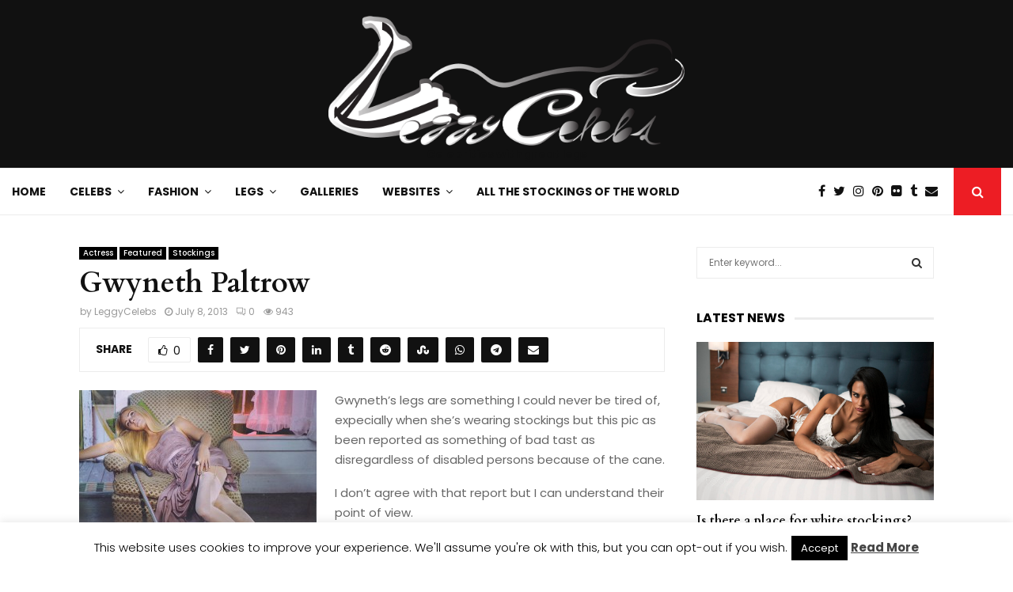

--- FILE ---
content_type: text/html; charset=UTF-8
request_url: https://www.leggycelebs.com/gwyneth-paltrow-2/
body_size: 36688
content:
<!DOCTYPE html>
<html lang="en-US">
<head>
	<meta charset="UTF-8">
		<meta name="viewport" content="width=device-width, initial-scale=1">
		<link rel="profile" href="http://gmpg.org/xfn/11">
	<title>Gwyneth Paltrow &#8211; Leggy Celebs</title>
		    <!-- PVC Template -->
    <script type="text/template" id="pvc-stats-view-template">
    <i class="pvc-stats-icon medium" aria-hidden="true"><svg aria-hidden="true" focusable="false" data-prefix="far" data-icon="chart-bar" role="img" xmlns="http://www.w3.org/2000/svg" viewBox="0 0 512 512" class="svg-inline--fa fa-chart-bar fa-w-16 fa-2x"><path fill="currentColor" d="M396.8 352h22.4c6.4 0 12.8-6.4 12.8-12.8V108.8c0-6.4-6.4-12.8-12.8-12.8h-22.4c-6.4 0-12.8 6.4-12.8 12.8v230.4c0 6.4 6.4 12.8 12.8 12.8zm-192 0h22.4c6.4 0 12.8-6.4 12.8-12.8V140.8c0-6.4-6.4-12.8-12.8-12.8h-22.4c-6.4 0-12.8 6.4-12.8 12.8v198.4c0 6.4 6.4 12.8 12.8 12.8zm96 0h22.4c6.4 0 12.8-6.4 12.8-12.8V204.8c0-6.4-6.4-12.8-12.8-12.8h-22.4c-6.4 0-12.8 6.4-12.8 12.8v134.4c0 6.4 6.4 12.8 12.8 12.8zM496 400H48V80c0-8.84-7.16-16-16-16H16C7.16 64 0 71.16 0 80v336c0 17.67 14.33 32 32 32h464c8.84 0 16-7.16 16-16v-16c0-8.84-7.16-16-16-16zm-387.2-48h22.4c6.4 0 12.8-6.4 12.8-12.8v-70.4c0-6.4-6.4-12.8-12.8-12.8h-22.4c-6.4 0-12.8 6.4-12.8 12.8v70.4c0 6.4 6.4 12.8 12.8 12.8z" class=""></path></svg></i>
	 <%= total_view %> total views	<% if ( today_view > 0 ) { %>
		<span class="views_today">,  <%= today_view %> views today</span>
	<% } %>
	</span>
	</script>
		    <meta name='robots' content='max-image-preview:large' />
	<style>img:is([sizes="auto" i], [sizes^="auto," i]) { contain-intrinsic-size: 3000px 1500px }</style>
	<link rel='dns-prefetch' href='//fonts.googleapis.com' />
<link rel="alternate" type="application/rss+xml" title="Leggy Celebs &raquo; Feed" href="https://www.leggycelebs.com/feed/" />
<link rel="alternate" type="application/rss+xml" title="Leggy Celebs &raquo; Comments Feed" href="https://www.leggycelebs.com/comments/feed/" />
<link rel="alternate" type="application/rss+xml" title="Leggy Celebs &raquo; Gwyneth Paltrow Comments Feed" href="https://www.leggycelebs.com/gwyneth-paltrow-2/feed/" />
<script type="text/javascript">
/* <![CDATA[ */
window._wpemojiSettings = {"baseUrl":"https:\/\/s.w.org\/images\/core\/emoji\/16.0.1\/72x72\/","ext":".png","svgUrl":"https:\/\/s.w.org\/images\/core\/emoji\/16.0.1\/svg\/","svgExt":".svg","source":{"concatemoji":"https:\/\/www.leggycelebs.com\/wp-includes\/js\/wp-emoji-release.min.js?ver=6.8.3"}};
/*! This file is auto-generated */
!function(s,n){var o,i,e;function c(e){try{var t={supportTests:e,timestamp:(new Date).valueOf()};sessionStorage.setItem(o,JSON.stringify(t))}catch(e){}}function p(e,t,n){e.clearRect(0,0,e.canvas.width,e.canvas.height),e.fillText(t,0,0);var t=new Uint32Array(e.getImageData(0,0,e.canvas.width,e.canvas.height).data),a=(e.clearRect(0,0,e.canvas.width,e.canvas.height),e.fillText(n,0,0),new Uint32Array(e.getImageData(0,0,e.canvas.width,e.canvas.height).data));return t.every(function(e,t){return e===a[t]})}function u(e,t){e.clearRect(0,0,e.canvas.width,e.canvas.height),e.fillText(t,0,0);for(var n=e.getImageData(16,16,1,1),a=0;a<n.data.length;a++)if(0!==n.data[a])return!1;return!0}function f(e,t,n,a){switch(t){case"flag":return n(e,"\ud83c\udff3\ufe0f\u200d\u26a7\ufe0f","\ud83c\udff3\ufe0f\u200b\u26a7\ufe0f")?!1:!n(e,"\ud83c\udde8\ud83c\uddf6","\ud83c\udde8\u200b\ud83c\uddf6")&&!n(e,"\ud83c\udff4\udb40\udc67\udb40\udc62\udb40\udc65\udb40\udc6e\udb40\udc67\udb40\udc7f","\ud83c\udff4\u200b\udb40\udc67\u200b\udb40\udc62\u200b\udb40\udc65\u200b\udb40\udc6e\u200b\udb40\udc67\u200b\udb40\udc7f");case"emoji":return!a(e,"\ud83e\udedf")}return!1}function g(e,t,n,a){var r="undefined"!=typeof WorkerGlobalScope&&self instanceof WorkerGlobalScope?new OffscreenCanvas(300,150):s.createElement("canvas"),o=r.getContext("2d",{willReadFrequently:!0}),i=(o.textBaseline="top",o.font="600 32px Arial",{});return e.forEach(function(e){i[e]=t(o,e,n,a)}),i}function t(e){var t=s.createElement("script");t.src=e,t.defer=!0,s.head.appendChild(t)}"undefined"!=typeof Promise&&(o="wpEmojiSettingsSupports",i=["flag","emoji"],n.supports={everything:!0,everythingExceptFlag:!0},e=new Promise(function(e){s.addEventListener("DOMContentLoaded",e,{once:!0})}),new Promise(function(t){var n=function(){try{var e=JSON.parse(sessionStorage.getItem(o));if("object"==typeof e&&"number"==typeof e.timestamp&&(new Date).valueOf()<e.timestamp+604800&&"object"==typeof e.supportTests)return e.supportTests}catch(e){}return null}();if(!n){if("undefined"!=typeof Worker&&"undefined"!=typeof OffscreenCanvas&&"undefined"!=typeof URL&&URL.createObjectURL&&"undefined"!=typeof Blob)try{var e="postMessage("+g.toString()+"("+[JSON.stringify(i),f.toString(),p.toString(),u.toString()].join(",")+"));",a=new Blob([e],{type:"text/javascript"}),r=new Worker(URL.createObjectURL(a),{name:"wpTestEmojiSupports"});return void(r.onmessage=function(e){c(n=e.data),r.terminate(),t(n)})}catch(e){}c(n=g(i,f,p,u))}t(n)}).then(function(e){for(var t in e)n.supports[t]=e[t],n.supports.everything=n.supports.everything&&n.supports[t],"flag"!==t&&(n.supports.everythingExceptFlag=n.supports.everythingExceptFlag&&n.supports[t]);n.supports.everythingExceptFlag=n.supports.everythingExceptFlag&&!n.supports.flag,n.DOMReady=!1,n.readyCallback=function(){n.DOMReady=!0}}).then(function(){return e}).then(function(){var e;n.supports.everything||(n.readyCallback(),(e=n.source||{}).concatemoji?t(e.concatemoji):e.wpemoji&&e.twemoji&&(t(e.twemoji),t(e.wpemoji)))}))}((window,document),window._wpemojiSettings);
/* ]]> */
</script>
<style id='wp-emoji-styles-inline-css' type='text/css'>

	img.wp-smiley, img.emoji {
		display: inline !important;
		border: none !important;
		box-shadow: none !important;
		height: 1em !important;
		width: 1em !important;
		margin: 0 0.07em !important;
		vertical-align: -0.1em !important;
		background: none !important;
		padding: 0 !important;
	}
</style>
<link rel='stylesheet' id='wp-block-library-css' href='https://www.leggycelebs.com/wp-includes/css/dist/block-library/style.min.css?ver=6.8.3' type='text/css' media='all' />
<style id='wp-block-library-theme-inline-css' type='text/css'>
.wp-block-audio :where(figcaption){color:#555;font-size:13px;text-align:center}.is-dark-theme .wp-block-audio :where(figcaption){color:#ffffffa6}.wp-block-audio{margin:0 0 1em}.wp-block-code{border:1px solid #ccc;border-radius:4px;font-family:Menlo,Consolas,monaco,monospace;padding:.8em 1em}.wp-block-embed :where(figcaption){color:#555;font-size:13px;text-align:center}.is-dark-theme .wp-block-embed :where(figcaption){color:#ffffffa6}.wp-block-embed{margin:0 0 1em}.blocks-gallery-caption{color:#555;font-size:13px;text-align:center}.is-dark-theme .blocks-gallery-caption{color:#ffffffa6}:root :where(.wp-block-image figcaption){color:#555;font-size:13px;text-align:center}.is-dark-theme :root :where(.wp-block-image figcaption){color:#ffffffa6}.wp-block-image{margin:0 0 1em}.wp-block-pullquote{border-bottom:4px solid;border-top:4px solid;color:currentColor;margin-bottom:1.75em}.wp-block-pullquote cite,.wp-block-pullquote footer,.wp-block-pullquote__citation{color:currentColor;font-size:.8125em;font-style:normal;text-transform:uppercase}.wp-block-quote{border-left:.25em solid;margin:0 0 1.75em;padding-left:1em}.wp-block-quote cite,.wp-block-quote footer{color:currentColor;font-size:.8125em;font-style:normal;position:relative}.wp-block-quote:where(.has-text-align-right){border-left:none;border-right:.25em solid;padding-left:0;padding-right:1em}.wp-block-quote:where(.has-text-align-center){border:none;padding-left:0}.wp-block-quote.is-large,.wp-block-quote.is-style-large,.wp-block-quote:where(.is-style-plain){border:none}.wp-block-search .wp-block-search__label{font-weight:700}.wp-block-search__button{border:1px solid #ccc;padding:.375em .625em}:where(.wp-block-group.has-background){padding:1.25em 2.375em}.wp-block-separator.has-css-opacity{opacity:.4}.wp-block-separator{border:none;border-bottom:2px solid;margin-left:auto;margin-right:auto}.wp-block-separator.has-alpha-channel-opacity{opacity:1}.wp-block-separator:not(.is-style-wide):not(.is-style-dots){width:100px}.wp-block-separator.has-background:not(.is-style-dots){border-bottom:none;height:1px}.wp-block-separator.has-background:not(.is-style-wide):not(.is-style-dots){height:2px}.wp-block-table{margin:0 0 1em}.wp-block-table td,.wp-block-table th{word-break:normal}.wp-block-table :where(figcaption){color:#555;font-size:13px;text-align:center}.is-dark-theme .wp-block-table :where(figcaption){color:#ffffffa6}.wp-block-video :where(figcaption){color:#555;font-size:13px;text-align:center}.is-dark-theme .wp-block-video :where(figcaption){color:#ffffffa6}.wp-block-video{margin:0 0 1em}:root :where(.wp-block-template-part.has-background){margin-bottom:0;margin-top:0;padding:1.25em 2.375em}
</style>
<style id='classic-theme-styles-inline-css' type='text/css'>
/*! This file is auto-generated */
.wp-block-button__link{color:#fff;background-color:#32373c;border-radius:9999px;box-shadow:none;text-decoration:none;padding:calc(.667em + 2px) calc(1.333em + 2px);font-size:1.125em}.wp-block-file__button{background:#32373c;color:#fff;text-decoration:none}
</style>
<link rel='stylesheet' id='spectra-pro-block-css-css' href='https://www.leggycelebs.com/wp-content/plugins/spectra-pro/dist/style-blocks.css?ver=1.2.7' type='text/css' media='all' />
<style id='global-styles-inline-css' type='text/css'>
:root{--wp--preset--aspect-ratio--square: 1;--wp--preset--aspect-ratio--4-3: 4/3;--wp--preset--aspect-ratio--3-4: 3/4;--wp--preset--aspect-ratio--3-2: 3/2;--wp--preset--aspect-ratio--2-3: 2/3;--wp--preset--aspect-ratio--16-9: 16/9;--wp--preset--aspect-ratio--9-16: 9/16;--wp--preset--color--black: #000000;--wp--preset--color--cyan-bluish-gray: #abb8c3;--wp--preset--color--white: #ffffff;--wp--preset--color--pale-pink: #f78da7;--wp--preset--color--vivid-red: #cf2e2e;--wp--preset--color--luminous-vivid-orange: #ff6900;--wp--preset--color--luminous-vivid-amber: #fcb900;--wp--preset--color--light-green-cyan: #7bdcb5;--wp--preset--color--vivid-green-cyan: #00d084;--wp--preset--color--pale-cyan-blue: #8ed1fc;--wp--preset--color--vivid-cyan-blue: #0693e3;--wp--preset--color--vivid-purple: #9b51e0;--wp--preset--gradient--vivid-cyan-blue-to-vivid-purple: linear-gradient(135deg,rgba(6,147,227,1) 0%,rgb(155,81,224) 100%);--wp--preset--gradient--light-green-cyan-to-vivid-green-cyan: linear-gradient(135deg,rgb(122,220,180) 0%,rgb(0,208,130) 100%);--wp--preset--gradient--luminous-vivid-amber-to-luminous-vivid-orange: linear-gradient(135deg,rgba(252,185,0,1) 0%,rgba(255,105,0,1) 100%);--wp--preset--gradient--luminous-vivid-orange-to-vivid-red: linear-gradient(135deg,rgba(255,105,0,1) 0%,rgb(207,46,46) 100%);--wp--preset--gradient--very-light-gray-to-cyan-bluish-gray: linear-gradient(135deg,rgb(238,238,238) 0%,rgb(169,184,195) 100%);--wp--preset--gradient--cool-to-warm-spectrum: linear-gradient(135deg,rgb(74,234,220) 0%,rgb(151,120,209) 20%,rgb(207,42,186) 40%,rgb(238,44,130) 60%,rgb(251,105,98) 80%,rgb(254,248,76) 100%);--wp--preset--gradient--blush-light-purple: linear-gradient(135deg,rgb(255,206,236) 0%,rgb(152,150,240) 100%);--wp--preset--gradient--blush-bordeaux: linear-gradient(135deg,rgb(254,205,165) 0%,rgb(254,45,45) 50%,rgb(107,0,62) 100%);--wp--preset--gradient--luminous-dusk: linear-gradient(135deg,rgb(255,203,112) 0%,rgb(199,81,192) 50%,rgb(65,88,208) 100%);--wp--preset--gradient--pale-ocean: linear-gradient(135deg,rgb(255,245,203) 0%,rgb(182,227,212) 50%,rgb(51,167,181) 100%);--wp--preset--gradient--electric-grass: linear-gradient(135deg,rgb(202,248,128) 0%,rgb(113,206,126) 100%);--wp--preset--gradient--midnight: linear-gradient(135deg,rgb(2,3,129) 0%,rgb(40,116,252) 100%);--wp--preset--font-size--small: 14px;--wp--preset--font-size--medium: 20px;--wp--preset--font-size--large: 32px;--wp--preset--font-size--x-large: 42px;--wp--preset--font-size--normal: 16px;--wp--preset--font-size--huge: 42px;--wp--preset--spacing--20: 0.44rem;--wp--preset--spacing--30: 0.67rem;--wp--preset--spacing--40: 1rem;--wp--preset--spacing--50: 1.5rem;--wp--preset--spacing--60: 2.25rem;--wp--preset--spacing--70: 3.38rem;--wp--preset--spacing--80: 5.06rem;--wp--preset--shadow--natural: 6px 6px 9px rgba(0, 0, 0, 0.2);--wp--preset--shadow--deep: 12px 12px 50px rgba(0, 0, 0, 0.4);--wp--preset--shadow--sharp: 6px 6px 0px rgba(0, 0, 0, 0.2);--wp--preset--shadow--outlined: 6px 6px 0px -3px rgba(255, 255, 255, 1), 6px 6px rgba(0, 0, 0, 1);--wp--preset--shadow--crisp: 6px 6px 0px rgba(0, 0, 0, 1);}:where(.is-layout-flex){gap: 0.5em;}:where(.is-layout-grid){gap: 0.5em;}body .is-layout-flex{display: flex;}.is-layout-flex{flex-wrap: wrap;align-items: center;}.is-layout-flex > :is(*, div){margin: 0;}body .is-layout-grid{display: grid;}.is-layout-grid > :is(*, div){margin: 0;}:where(.wp-block-columns.is-layout-flex){gap: 2em;}:where(.wp-block-columns.is-layout-grid){gap: 2em;}:where(.wp-block-post-template.is-layout-flex){gap: 1.25em;}:where(.wp-block-post-template.is-layout-grid){gap: 1.25em;}.has-black-color{color: var(--wp--preset--color--black) !important;}.has-cyan-bluish-gray-color{color: var(--wp--preset--color--cyan-bluish-gray) !important;}.has-white-color{color: var(--wp--preset--color--white) !important;}.has-pale-pink-color{color: var(--wp--preset--color--pale-pink) !important;}.has-vivid-red-color{color: var(--wp--preset--color--vivid-red) !important;}.has-luminous-vivid-orange-color{color: var(--wp--preset--color--luminous-vivid-orange) !important;}.has-luminous-vivid-amber-color{color: var(--wp--preset--color--luminous-vivid-amber) !important;}.has-light-green-cyan-color{color: var(--wp--preset--color--light-green-cyan) !important;}.has-vivid-green-cyan-color{color: var(--wp--preset--color--vivid-green-cyan) !important;}.has-pale-cyan-blue-color{color: var(--wp--preset--color--pale-cyan-blue) !important;}.has-vivid-cyan-blue-color{color: var(--wp--preset--color--vivid-cyan-blue) !important;}.has-vivid-purple-color{color: var(--wp--preset--color--vivid-purple) !important;}.has-black-background-color{background-color: var(--wp--preset--color--black) !important;}.has-cyan-bluish-gray-background-color{background-color: var(--wp--preset--color--cyan-bluish-gray) !important;}.has-white-background-color{background-color: var(--wp--preset--color--white) !important;}.has-pale-pink-background-color{background-color: var(--wp--preset--color--pale-pink) !important;}.has-vivid-red-background-color{background-color: var(--wp--preset--color--vivid-red) !important;}.has-luminous-vivid-orange-background-color{background-color: var(--wp--preset--color--luminous-vivid-orange) !important;}.has-luminous-vivid-amber-background-color{background-color: var(--wp--preset--color--luminous-vivid-amber) !important;}.has-light-green-cyan-background-color{background-color: var(--wp--preset--color--light-green-cyan) !important;}.has-vivid-green-cyan-background-color{background-color: var(--wp--preset--color--vivid-green-cyan) !important;}.has-pale-cyan-blue-background-color{background-color: var(--wp--preset--color--pale-cyan-blue) !important;}.has-vivid-cyan-blue-background-color{background-color: var(--wp--preset--color--vivid-cyan-blue) !important;}.has-vivid-purple-background-color{background-color: var(--wp--preset--color--vivid-purple) !important;}.has-black-border-color{border-color: var(--wp--preset--color--black) !important;}.has-cyan-bluish-gray-border-color{border-color: var(--wp--preset--color--cyan-bluish-gray) !important;}.has-white-border-color{border-color: var(--wp--preset--color--white) !important;}.has-pale-pink-border-color{border-color: var(--wp--preset--color--pale-pink) !important;}.has-vivid-red-border-color{border-color: var(--wp--preset--color--vivid-red) !important;}.has-luminous-vivid-orange-border-color{border-color: var(--wp--preset--color--luminous-vivid-orange) !important;}.has-luminous-vivid-amber-border-color{border-color: var(--wp--preset--color--luminous-vivid-amber) !important;}.has-light-green-cyan-border-color{border-color: var(--wp--preset--color--light-green-cyan) !important;}.has-vivid-green-cyan-border-color{border-color: var(--wp--preset--color--vivid-green-cyan) !important;}.has-pale-cyan-blue-border-color{border-color: var(--wp--preset--color--pale-cyan-blue) !important;}.has-vivid-cyan-blue-border-color{border-color: var(--wp--preset--color--vivid-cyan-blue) !important;}.has-vivid-purple-border-color{border-color: var(--wp--preset--color--vivid-purple) !important;}.has-vivid-cyan-blue-to-vivid-purple-gradient-background{background: var(--wp--preset--gradient--vivid-cyan-blue-to-vivid-purple) !important;}.has-light-green-cyan-to-vivid-green-cyan-gradient-background{background: var(--wp--preset--gradient--light-green-cyan-to-vivid-green-cyan) !important;}.has-luminous-vivid-amber-to-luminous-vivid-orange-gradient-background{background: var(--wp--preset--gradient--luminous-vivid-amber-to-luminous-vivid-orange) !important;}.has-luminous-vivid-orange-to-vivid-red-gradient-background{background: var(--wp--preset--gradient--luminous-vivid-orange-to-vivid-red) !important;}.has-very-light-gray-to-cyan-bluish-gray-gradient-background{background: var(--wp--preset--gradient--very-light-gray-to-cyan-bluish-gray) !important;}.has-cool-to-warm-spectrum-gradient-background{background: var(--wp--preset--gradient--cool-to-warm-spectrum) !important;}.has-blush-light-purple-gradient-background{background: var(--wp--preset--gradient--blush-light-purple) !important;}.has-blush-bordeaux-gradient-background{background: var(--wp--preset--gradient--blush-bordeaux) !important;}.has-luminous-dusk-gradient-background{background: var(--wp--preset--gradient--luminous-dusk) !important;}.has-pale-ocean-gradient-background{background: var(--wp--preset--gradient--pale-ocean) !important;}.has-electric-grass-gradient-background{background: var(--wp--preset--gradient--electric-grass) !important;}.has-midnight-gradient-background{background: var(--wp--preset--gradient--midnight) !important;}.has-small-font-size{font-size: var(--wp--preset--font-size--small) !important;}.has-medium-font-size{font-size: var(--wp--preset--font-size--medium) !important;}.has-large-font-size{font-size: var(--wp--preset--font-size--large) !important;}.has-x-large-font-size{font-size: var(--wp--preset--font-size--x-large) !important;}
:where(.wp-block-post-template.is-layout-flex){gap: 1.25em;}:where(.wp-block-post-template.is-layout-grid){gap: 1.25em;}
:where(.wp-block-columns.is-layout-flex){gap: 2em;}:where(.wp-block-columns.is-layout-grid){gap: 2em;}
:root :where(.wp-block-pullquote){font-size: 1.5em;line-height: 1.6;}
</style>
<link rel='stylesheet' id='cookie-law-info-css' href='https://www.leggycelebs.com/wp-content/plugins/cookie-law-info/legacy/public/css/cookie-law-info-public.css?ver=3.3.5' type='text/css' media='all' />
<link rel='stylesheet' id='cookie-law-info-gdpr-css' href='https://www.leggycelebs.com/wp-content/plugins/cookie-law-info/legacy/public/css/cookie-law-info-gdpr.css?ver=3.3.5' type='text/css' media='all' />
<link rel='stylesheet' id='a3-pvc-style-css' href='https://www.leggycelebs.com/wp-content/plugins/page-views-count/assets/css/style.min.css?ver=2.8.7' type='text/css' media='all' />
<link rel='stylesheet' id='pencisc-css' href='https://www.leggycelebs.com/wp-content/plugins/penci-framework/assets/css/single-shortcode.css?ver=6.8.3' type='text/css' media='all' />
<link rel='stylesheet' id='dashicons-css' href='https://www.leggycelebs.com/wp-includes/css/dashicons.min.css?ver=6.8.3' type='text/css' media='all' />
<link rel='stylesheet' id='parent-style-css' href='https://www.leggycelebs.com/wp-content/themes/pennews/style.css?ver=6.8.3' type='text/css' media='all' />
<link rel='stylesheet' id='penci-style-child-css' href='https://www.leggycelebs.com/wp-content/themes/pennews-child/style.css?ver=1.0.0' type='text/css' media='all' />
<link rel='stylesheet' id='penci-font-awesome-css' href='https://www.leggycelebs.com/wp-content/themes/pennews/css/font-awesome.min.css?ver=4.5.2' type='text/css' media='all' />
<link rel='stylesheet' id='penci-fonts-css' href='//fonts.googleapis.com/css?family=Roboto%3A300%2C300italic%2C400%2C400italic%2C500%2C500italic%2C700%2C700italic%2C800%2C800italic%7CMukta+Vaani%3A300%2C300italic%2C400%2C400italic%2C500%2C500italic%2C700%2C700italic%2C800%2C800italic%7COswald%3A300%2C300italic%2C400%2C400italic%2C500%2C500italic%2C700%2C700italic%2C800%2C800italic%7CTeko%3A300%2C300italic%2C400%2C400italic%2C500%2C500italic%2C700%2C700italic%2C800%2C800italic%7CPoppins%3A300%2C300italic%2C400%2C400italic%2C500%2C500italic%2C700%2C700italic%2C800%2C800italic%7CCardo%3A300%2C300italic%2C400%2C400italic%2C500%2C500italic%2C700%2C700italic%2C800%2C800italic%3A300%2C300italic%2C400%2C400italic%2C500%2C500italic%2C700%2C700italic%2C800%2C800italic%26subset%3Dcyrillic%2Ccyrillic-ext%2Cgreek%2Cgreek-ext%2Clatin-ext' type='text/css' media='all' />
<link rel='stylesheet' id='penci-style-css' href='https://www.leggycelebs.com/wp-content/themes/pennews-child/style.css?ver=6.7.1' type='text/css' media='all' />
<style id='penci-style-inline-css' type='text/css'>
.penci-block-vc.style-title-13:not(.footer-widget).style-title-center .penci-block-heading {border-right: 10px solid transparent; border-left: 10px solid transparent; }.site-branding h1, .site-branding h2 {margin: 0;}.penci-schema-markup { display: none !important; }.penci-entry-media .twitter-video { max-width: none !important; margin: 0 !important; }.penci-entry-media .fb-video { margin-bottom: 0; }.penci-entry-media .post-format-meta > iframe { vertical-align: top; }.penci-single-style-6 .penci-entry-media-top.penci-video-format-dailymotion:after, .penci-single-style-6 .penci-entry-media-top.penci-video-format-facebook:after, .penci-single-style-6 .penci-entry-media-top.penci-video-format-vimeo:after, .penci-single-style-6 .penci-entry-media-top.penci-video-format-twitter:after, .penci-single-style-7 .penci-entry-media-top.penci-video-format-dailymotion:after, .penci-single-style-7 .penci-entry-media-top.penci-video-format-facebook:after, .penci-single-style-7 .penci-entry-media-top.penci-video-format-vimeo:after, .penci-single-style-7 .penci-entry-media-top.penci-video-format-twitter:after { content: none; } .penci-single-style-5 .penci-entry-media.penci-video-format-dailymotion:after, .penci-single-style-5 .penci-entry-media.penci-video-format-facebook:after, .penci-single-style-5 .penci-entry-media.penci-video-format-vimeo:after, .penci-single-style-5 .penci-entry-media.penci-video-format-twitter:after { content: none; }@media screen and (max-width: 960px) { .penci-insta-thumb ul.thumbnails.penci_col_5 li, .penci-insta-thumb ul.thumbnails.penci_col_6 li { width: 33.33% !important; } .penci-insta-thumb ul.thumbnails.penci_col_7 li, .penci-insta-thumb ul.thumbnails.penci_col_8 li, .penci-insta-thumb ul.thumbnails.penci_col_9 li, .penci-insta-thumb ul.thumbnails.penci_col_10 li { width: 25% !important; } }.site-header.header--s12 .penci-menu-toggle-wapper,.site-header.header--s12 .header__social-search { flex: 1; }.site-header.header--s5 .site-branding {  padding-right: 0;margin-right: 40px; }.penci-block_37 .penci_post-meta { padding-top: 8px; }.penci-block_37 .penci-post-excerpt + .penci_post-meta { padding-top: 0; }.penci-hide-text-votes { display: none; }.penci-usewr-review {  border-top: 1px solid #ececec; }.penci-review-score {top: 5px; position: relative; }.penci-social-counter.penci-social-counter--style-3 .penci-social__empty a, .penci-social-counter.penci-social-counter--style-4 .penci-social__empty a, .penci-social-counter.penci-social-counter--style-5 .penci-social__empty a, .penci-social-counter.penci-social-counter--style-6 .penci-social__empty a { display: flex; justify-content: center; align-items: center; }.penci-block-error { padding: 0 20px 20px; }@media screen and (min-width: 1240px){ .penci_dis_padding_bw .penci-content-main.penci-col-4:nth-child(3n+2) { padding-right: 15px; padding-left: 15px; }}.bos_searchbox_widget_class.penci-vc-column-1 #flexi_searchbox #b_searchboxInc .b_submitButton_wrapper{ padding-top: 10px; padding-bottom: 10px; }.mfp-image-holder .mfp-close, .mfp-iframe-holder .mfp-close { background: transparent; border-color: transparent; }h1, h2, h3, h4, h5, h6,.error404 .page-title,
		.error404 .penci-block-vc .penci-block__title, .footer__bottom.style-2 .block-title {font-family: 'Cardo', serif}h1, h2, h3, h4, h5, h6,.error404 .page-title,
		 .error404 .penci-block-vc .penci-block__title, .product_list_widget .product-title, .footer__bottom.style-2 .block-title {font-weight: 700}.penci-block-vc .penci-block__title, .penci-menu-hbg .penci-block-vc .penci-block__title, .penci-menu-hbg-widgets .menu-hbg-title{ font-family:'Poppins', sans-serif; }.penci-block-vc .penci-block__title, .penci-menu-hbg .penci-block-vc .penci-block__title, .penci-menu-hbg-widgets .menu-hbg-title{ font-weight:600; }body, button, input, select, textarea,.penci-post-subtitle,.woocommerce ul.products li.product .button,#site-navigation .penci-megamenu .penci-mega-thumbnail .mega-cat-name{font-family: 'Poppins', sans-serif}.penci-topbar a:hover , .penci-topbar ul li a:hover{ color:#ed1d24 !important; }.topbar__social-media a:hover{ color:#ed1d24 ; }.penci-topbar ul.menu li ul.sub-menu li a:hover{ color:#ed1d24 ; }.penci-topbar .topbar__trending .headline-title{ background-color:#ed1d24 ; }.site-header .site-branding,.header__top .site-branding{ padding-top:20px !important; }.site-header .site-branding,.header__top .site-branding{ padding-bottom:5px !important; }.header--s3 .site-branding img {max-width: 450px !important;overflow: hidden; }.main-navigation a,.mobile-sidebar .primary-menu-mobile li a, .penci-menu-hbg .primary-menu-mobile li a{ font-family: 'Poppins', sans-serif; }.main-navigation a,.mobile-sidebar .primary-menu-mobile li a, .penci-menu-hbg .primary-menu-mobile li a{ font-weight: 600; }.single .penci-entry-title{ font-size:36px; }.penci-menu-hbg-widgets .menu-hbg-title { font-family:'Poppins', sans-serif }
		.woocommerce div.product .related > h2,.woocommerce div.product .upsells > h2,
		.post-title-box .post-box-title,.site-content #respond h3,.site-content .widget-title,
		.site-content .widgettitle,
		body.page-template-full-width.page-paged-2 .site-content .widget.penci-block-vc .penci-block__title,
		body:not( .page-template-full-width ) .site-content .widget.penci-block-vc .penci-block__title{ font-size:16px !important;font-family:'Poppins', sans-serif !important; }.site-content .widget.penci-block-vc .penci-block-heading{ border-bottom-width: 1px; }.site-content .widget.penci-block-vc.style-title-3:not(.footer-widget) .penci-block-heading{ border-bottom-width: 1px; }.site-content .widget.penci-block-vc.style-title-3:not(.footer-widget) .penci-block-heading:after{ height: 1px;bottom:-1px }#footer__sidebars.footer__sidebars{padding-bottom: 47px;}.site-footer .penci-block-vc .penci-block__title{ font-size:18px;font-weight:600;font-family:'Poppins', sans-serif; }.site-footer .penci-footer-text-wrap { font-size:14px;}.penci-popup-login-register .penci-login-container a:hover{ color:#ed1d24 ; }.penci-popup-login-register .penci-login-container .penci-login input[type="submit"]{ background-color:#ed1d24 ; }body{ background-color: #fff; }.penci_dis_padding_bw .penci-block-vc.style-title-11:not(.footer-widget) .penci-block__title a,
		.penci_dis_padding_bw .penci-block-vc.style-title-11:not(.footer-widget) .penci-block__title span, 
		.penci_dis_padding_bw .penci-block-vc.style-title-11:not(.footer-widget) .penci-subcat-filter, 
		.penci_dis_padding_bw .penci-block-vc.style-title-11:not(.footer-widget) .penci-slider-nav{ background-color:#ffffff; }.buy-button{ background-color:#ed1d24 !important; }.penci-menuhbg-toggle:hover .lines-button:after,.penci-menuhbg-toggle:hover .penci-lines:before,.penci-menuhbg-toggle:hover .penci-lines:after.penci-login-container a,.penci_list_shortcode li:before,.footer__sidebars .penci-block-vc .penci__post-title a:hover,.penci-viewall-results a:hover,.post-entry .penci-portfolio-filter ul li.active a, .penci-portfolio-filter ul li.active a,.penci-ajax-search-results-wrapper .penci__post-title a:hover{ color: #ed1d24; }.penci-tweets-widget-content .icon-tweets,.penci-tweets-widget-content .tweet-intents a,.penci-tweets-widget-content .tweet-intents span:after,.woocommerce .star-rating span,.woocommerce .comment-form p.stars a:hover,.woocommerce div.product .woocommerce-tabs ul.tabs li a:hover,.penci-subcat-list .flexMenu-viewMore:hover a, .penci-subcat-list .flexMenu-viewMore:focus a,.penci-subcat-list .flexMenu-viewMore .flexMenu-popup .penci-subcat-item a:hover,.penci-owl-carousel-style .owl-dot.active span, .penci-owl-carousel-style .owl-dot:hover span,.penci-owl-carousel-slider .owl-dot.active span,.penci-owl-carousel-slider .owl-dot:hover span{ color: #ed1d24; }.penci-owl-carousel-slider .owl-dot.active span,.penci-owl-carousel-slider .owl-dot:hover span{ background-color: #ed1d24; }blockquote, q,.penci-post-pagination a:hover,a:hover,.penci-entry-meta a:hover,.penci-portfolio-below_img .inner-item-portfolio .portfolio-desc a:hover h3,.main-navigation.penci_disable_padding_menu > ul:not(.children) > li:hover > a,.main-navigation.penci_disable_padding_menu > ul:not(.children) > li:active > a,.main-navigation.penci_disable_padding_menu > ul:not(.children) > li.current-menu-item > a,.main-navigation.penci_disable_padding_menu > ul:not(.children) > li.current-menu-ancestor > a,.main-navigation.penci_disable_padding_menu > ul:not(.children) > li.current-category-ancestor > a,.site-header.header--s11 .main-navigation.penci_enable_line_menu .menu > li:hover > a,.site-header.header--s11 .main-navigation.penci_enable_line_menu .menu > li:active > a,.site-header.header--s11 .main-navigation.penci_enable_line_menu .menu > li.current-menu-item > a,.main-navigation.penci_disable_padding_menu ul.menu > li > a:hover,.main-navigation ul li:hover > a,.main-navigation ul li:active > a,.main-navigation li.current-menu-item > a,#site-navigation .penci-megamenu .penci-mega-child-categories a.cat-active,#site-navigation .penci-megamenu .penci-content-megamenu .penci-mega-latest-posts .penci-mega-post a:not(.mega-cat-name):hover,.penci-post-pagination h5 a:hover{ color: #ed1d24; }.main-navigation.penci_disable_padding_menu > ul:not(.children) > li.highlight-button > a{ color: #ed1d24;border-color: #ed1d24; }.main-navigation.penci_disable_padding_menu > ul:not(.children) > li.highlight-button:hover > a,.main-navigation.penci_disable_padding_menu > ul:not(.children) > li.highlight-button:active > a,.main-navigation.penci_disable_padding_menu > ul:not(.children) > li.highlight-button.current-category-ancestor > a,.main-navigation.penci_disable_padding_menu > ul:not(.children) > li.highlight-button.current-category-ancestor > a,.main-navigation.penci_disable_padding_menu > ul:not(.children) > li.highlight-button.current-menu-ancestor > a,.main-navigation.penci_disable_padding_menu > ul:not(.children) > li.highlight-button.current-menu-item > a{ border-color: #ed1d24; }.penci-menu-hbg .primary-menu-mobile li a:hover,.penci-menu-hbg .primary-menu-mobile li.toggled-on > a,.penci-menu-hbg .primary-menu-mobile li.toggled-on > .dropdown-toggle,.penci-menu-hbg .primary-menu-mobile li.current-menu-item > a,.penci-menu-hbg .primary-menu-mobile li.current-menu-item > .dropdown-toggle,.mobile-sidebar .primary-menu-mobile li a:hover,.mobile-sidebar .primary-menu-mobile li.toggled-on-first > a,.mobile-sidebar .primary-menu-mobile li.toggled-on > a,.mobile-sidebar .primary-menu-mobile li.toggled-on > .dropdown-toggle,.mobile-sidebar .primary-menu-mobile li.current-menu-item > a,.mobile-sidebar .primary-menu-mobile li.current-menu-item > .dropdown-toggle,.mobile-sidebar #sidebar-nav-logo a,.mobile-sidebar #sidebar-nav-logo a:hover.mobile-sidebar #sidebar-nav-logo:before,.penci-recipe-heading a.penci-recipe-print,.widget a:hover,.widget.widget_recent_entries li a:hover, .widget.widget_recent_comments li a:hover, .widget.widget_meta li a:hover,.penci-topbar a:hover,.penci-topbar ul li:hover,.penci-topbar ul li a:hover,.penci-topbar ul.menu li ul.sub-menu li a:hover,.site-branding a, .site-branding .site-title{ color: #ed1d24; }.penci-viewall-results a:hover,.penci-ajax-search-results-wrapper .penci__post-title a:hover,.header__search_dis_bg .search-click:hover,.header__social-media a:hover,.penci-login-container .link-bottom a,.error404 .page-content a,.penci-no-results .search-form .search-submit:hover,.error404 .page-content .search-form .search-submit:hover,.penci_breadcrumbs a:hover, .penci_breadcrumbs a:hover span,.penci-archive .entry-meta a:hover,.penci-caption-above-img .wp-caption a:hover,.penci-author-content .author-social:hover,.entry-content a,.comment-content a,.penci-page-style-5 .penci-active-thumb .penci-entry-meta a:hover,.penci-single-style-5 .penci-active-thumb .penci-entry-meta a:hover{ color: #ed1d24; }blockquote:not(.wp-block-quote).style-2:before{ background-color: transparent; }blockquote.style-2:before,blockquote:not(.wp-block-quote),blockquote.style-2 cite, blockquote.style-2 .author,blockquote.style-3 cite, blockquote.style-3 .author,.woocommerce ul.products li.product .price,.woocommerce ul.products li.product .price ins,.woocommerce div.product p.price ins,.woocommerce div.product span.price ins, .woocommerce div.product p.price, .woocommerce div.product span.price,.woocommerce div.product .entry-summary div[itemprop="description"] blockquote:before, .woocommerce div.product .woocommerce-tabs #tab-description blockquote:before,.woocommerce-product-details__short-description blockquote:before,.woocommerce div.product .entry-summary div[itemprop="description"] blockquote cite, .woocommerce div.product .entry-summary div[itemprop="description"] blockquote .author,.woocommerce div.product .woocommerce-tabs #tab-description blockquote cite, .woocommerce div.product .woocommerce-tabs #tab-description blockquote .author,.woocommerce div.product .product_meta > span a:hover,.woocommerce div.product .woocommerce-tabs ul.tabs li.active{ color: #ed1d24; }.woocommerce #respond input#submit.alt.disabled:hover,.woocommerce #respond input#submit.alt:disabled:hover,.woocommerce #respond input#submit.alt:disabled[disabled]:hover,.woocommerce a.button.alt.disabled,.woocommerce a.button.alt.disabled:hover,.woocommerce a.button.alt:disabled,.woocommerce a.button.alt:disabled:hover,.woocommerce a.button.alt:disabled[disabled],.woocommerce a.button.alt:disabled[disabled]:hover,.woocommerce button.button.alt.disabled,.woocommerce button.button.alt.disabled:hover,.woocommerce button.button.alt:disabled,.woocommerce button.button.alt:disabled:hover,.woocommerce button.button.alt:disabled[disabled],.woocommerce button.button.alt:disabled[disabled]:hover,.woocommerce input.button.alt.disabled,.woocommerce input.button.alt.disabled:hover,.woocommerce input.button.alt:disabled,.woocommerce input.button.alt:disabled:hover,.woocommerce input.button.alt:disabled[disabled],.woocommerce input.button.alt:disabled[disabled]:hover{ background-color: #ed1d24; }.woocommerce ul.cart_list li .amount, .woocommerce ul.product_list_widget li .amount,.woocommerce table.shop_table td.product-name a:hover,.woocommerce-cart .cart-collaterals .cart_totals table td .amount,.woocommerce .woocommerce-info:before,.woocommerce form.checkout table.shop_table .order-total .amount,.post-entry .penci-portfolio-filter ul li a:hover,.post-entry .penci-portfolio-filter ul li.active a,.penci-portfolio-filter ul li a:hover,.penci-portfolio-filter ul li.active a,#bbpress-forums li.bbp-body ul.forum li.bbp-forum-info a:hover,#bbpress-forums li.bbp-body ul.topic li.bbp-topic-title a:hover,#bbpress-forums li.bbp-body ul.forum li.bbp-forum-info .bbp-forum-content a,#bbpress-forums li.bbp-body ul.topic p.bbp-topic-meta a,#bbpress-forums .bbp-breadcrumb a:hover, #bbpress-forums .bbp-breadcrumb .bbp-breadcrumb-current:hover,#bbpress-forums .bbp-forum-freshness a:hover,#bbpress-forums .bbp-topic-freshness a:hover{ color: #ed1d24; }.footer__bottom a,.footer__logo a, .footer__logo a:hover,.site-info a,.site-info a:hover,.sub-footer-menu li a:hover,.footer__sidebars a:hover,.penci-block-vc .social-buttons a:hover,.penci-inline-related-posts .penci_post-meta a:hover,.penci__general-meta .penci_post-meta a:hover,.penci-block_video.style-1 .penci_post-meta a:hover,.penci-block_video.style-7 .penci_post-meta a:hover,.penci-block-vc .penci-block__title a:hover,.penci-block-vc.style-title-2 .penci-block__title a:hover,.penci-block-vc.style-title-2:not(.footer-widget) .penci-block__title a:hover,.penci-block-vc.style-title-4 .penci-block__title a:hover,.penci-block-vc.style-title-4:not(.footer-widget) .penci-block__title a:hover,.penci-block-vc .penci-subcat-filter .penci-subcat-item a.active, .penci-block-vc .penci-subcat-filter .penci-subcat-item a:hover ,.penci-block_1 .penci_post-meta a:hover,.penci-inline-related-posts.penci-irp-type-grid .penci__post-title:hover{ color: #ed1d24; }.penci-block_10 .penci-posted-on a,.penci-block_10 .penci-block__title a:hover,.penci-block_10 .penci__post-title a:hover,.penci-block_26 .block26_first_item .penci__post-title:hover,.penci-block_30 .penci_post-meta a:hover,.penci-block_33 .block33_big_item .penci_post-meta a:hover,.penci-block_36 .penci-chart-text,.penci-block_video.style-1 .block_video_first_item.penci-title-ab-img .penci_post_content a:hover,.penci-block_video.style-1 .block_video_first_item.penci-title-ab-img .penci_post-meta a:hover,.penci-block_video.style-6 .penci__post-title:hover,.penci-block_video.style-7 .penci__post-title:hover,.penci-owl-featured-area.style-12 .penci-small_items h3 a:hover,.penci-owl-featured-area.style-12 .penci-small_items .penci-slider__meta a:hover ,.penci-owl-featured-area.style-12 .penci-small_items .owl-item.current h3 a,.penci-owl-featured-area.style-13 .penci-small_items h3 a:hover,.penci-owl-featured-area.style-13 .penci-small_items .penci-slider__meta a:hover,.penci-owl-featured-area.style-13 .penci-small_items .owl-item.current h3 a,.penci-owl-featured-area.style-14 .penci-small_items h3 a:hover,.penci-owl-featured-area.style-14 .penci-small_items .penci-slider__meta a:hover ,.penci-owl-featured-area.style-14 .penci-small_items .owl-item.current h3 a,.penci-owl-featured-area.style-17 h3 a:hover,.penci-owl-featured-area.style-17 .penci-slider__meta a:hover,.penci-fslider28-wrapper.penci-block-vc .penci-slider-nav a:hover,.penci-videos-playlist .penci-video-nav .penci-video-playlist-item .penci-video-play-icon,.penci-videos-playlist .penci-video-nav .penci-video-playlist-item.is-playing { color: #ed1d24; }.penci-block_video.style-7 .penci_post-meta a:hover,.penci-ajax-more.disable_bg_load_more .penci-ajax-more-button:hover, .penci-ajax-more.disable_bg_load_more .penci-block-ajax-more-button:hover{ color: #ed1d24; }.site-main #buddypress input[type=submit]:hover,.site-main #buddypress div.generic-button a:hover,.site-main #buddypress .comment-reply-link:hover,.site-main #buddypress a.button:hover,.site-main #buddypress a.button:focus,.site-main #buddypress ul.button-nav li a:hover,.site-main #buddypress ul.button-nav li.current a,.site-main #buddypress .dir-search input[type=submit]:hover, .site-main #buddypress .groups-members-search input[type=submit]:hover,.site-main #buddypress div.item-list-tabs ul li.selected a,.site-main #buddypress div.item-list-tabs ul li.current a,.site-main #buddypress div.item-list-tabs ul li a:hover{ border-color: #ed1d24;background-color: #ed1d24; }.site-main #buddypress table.notifications thead tr, .site-main #buddypress table.notifications-settings thead tr,.site-main #buddypress table.profile-settings thead tr, .site-main #buddypress table.profile-fields thead tr,.site-main #buddypress table.profile-settings thead tr, .site-main #buddypress table.profile-fields thead tr,.site-main #buddypress table.wp-profile-fields thead tr, .site-main #buddypress table.messages-notices thead tr,.site-main #buddypress table.forum thead tr{ border-color: #ed1d24;background-color: #ed1d24; }.site-main .bbp-pagination-links a:hover, .site-main .bbp-pagination-links span.current,#buddypress div.item-list-tabs:not(#subnav) ul li.selected a, #buddypress div.item-list-tabs:not(#subnav) ul li.current a, #buddypress div.item-list-tabs:not(#subnav) ul li a:hover,#buddypress ul.item-list li div.item-title a, #buddypress ul.item-list li h4 a,div.bbp-template-notice a,#bbpress-forums li.bbp-body ul.topic li.bbp-topic-title a,#bbpress-forums li.bbp-body .bbp-forums-list li,.site-main #buddypress .activity-header a:first-child, #buddypress .comment-meta a:first-child, #buddypress .acomment-meta a:first-child{ color: #ed1d24 !important; }.single-tribe_events .tribe-events-schedule .tribe-events-cost{ color: #ed1d24; }.tribe-events-list .tribe-events-loop .tribe-event-featured,#tribe-events .tribe-events-button,#tribe-events .tribe-events-button:hover,#tribe_events_filters_wrapper input[type=submit],.tribe-events-button, .tribe-events-button.tribe-active:hover,.tribe-events-button.tribe-inactive,.tribe-events-button:hover,.tribe-events-calendar td.tribe-events-present div[id*=tribe-events-daynum-],.tribe-events-calendar td.tribe-events-present div[id*=tribe-events-daynum-]>a,#tribe-bar-form .tribe-bar-submit input[type=submit]:hover{ background-color: #ed1d24; }.woocommerce span.onsale,.show-search:after,select option:focus,.woocommerce .widget_shopping_cart p.buttons a:hover, .woocommerce.widget_shopping_cart p.buttons a:hover, .woocommerce .widget_price_filter .price_slider_amount .button:hover, .woocommerce div.product form.cart .button:hover,.woocommerce .widget_price_filter .ui-slider .ui-slider-handle,.penci-block-vc.style-title-2:not(.footer-widget) .penci-block__title a, .penci-block-vc.style-title-2:not(.footer-widget) .penci-block__title span,.penci-block-vc.style-title-3:not(.footer-widget) .penci-block-heading:after,.penci-block-vc.style-title-4:not(.footer-widget) .penci-block__title a, .penci-block-vc.style-title-4:not(.footer-widget) .penci-block__title span,.penci-archive .penci-archive__content .penci-cat-links a:hover,.mCSB_scrollTools .mCSB_dragger .mCSB_dragger_bar,.penci-block-vc .penci-cat-name:hover,#buddypress .activity-list li.load-more, #buddypress .activity-list li.load-newest,#buddypress .activity-list li.load-more:hover, #buddypress .activity-list li.load-newest:hover,.site-main #buddypress button:hover, .site-main #buddypress a.button:hover, .site-main #buddypress input[type=button]:hover, .site-main #buddypress input[type=reset]:hover{ background-color: #ed1d24; }.penci-block-vc.style-title-grid:not(.footer-widget) .penci-block__title span, .penci-block-vc.style-title-grid:not(.footer-widget) .penci-block__title a,.penci-block-vc .penci_post_thumb:hover .penci-cat-name,.mCSB_scrollTools .mCSB_dragger:active .mCSB_dragger_bar,.mCSB_scrollTools .mCSB_dragger.mCSB_dragger_onDrag .mCSB_dragger_bar,.main-navigation > ul:not(.children) > li:hover > a,.main-navigation > ul:not(.children) > li:active > a,.main-navigation > ul:not(.children) > li.current-menu-item > a,.main-navigation.penci_enable_line_menu > ul:not(.children) > li > a:before,.main-navigation a:hover,#site-navigation .penci-megamenu .penci-mega-thumbnail .mega-cat-name:hover,#site-navigation .penci-megamenu .penci-mega-thumbnail:hover .mega-cat-name,.penci-review-process span,.penci-review-score-total,.topbar__trending .headline-title,.header__search:not(.header__search_dis_bg) .search-click,.cart-icon span.items-number{ background-color: #ed1d24; }.login__form .login__form__login-submit input:hover,.penci-login-container .penci-login input[type="submit"]:hover,.penci-archive .penci-entry-categories a:hover,.single .penci-cat-links a:hover,.page .penci-cat-links a:hover,.woocommerce #respond input#submit:hover, .woocommerce a.button:hover, .woocommerce button.button:hover, .woocommerce input.button:hover,.woocommerce div.product .entry-summary div[itemprop="description"]:before,.woocommerce div.product .entry-summary div[itemprop="description"] blockquote .author span:after, .woocommerce div.product .woocommerce-tabs #tab-description blockquote .author span:after,.woocommerce-product-details__short-description blockquote .author span:after,.woocommerce #respond input#submit.alt:hover, .woocommerce a.button.alt:hover, .woocommerce button.button.alt:hover, .woocommerce input.button.alt:hover,#scroll-to-top:hover,div.wpforms-container .wpforms-form input[type=submit]:hover,div.wpforms-container .wpforms-form button[type=submit]:hover,div.wpforms-container .wpforms-form .wpforms-page-button:hover,div.wpforms-container .wpforms-form .wpforms-page-button:hover,#respond #submit:hover,.wpcf7 input[type="submit"]:hover,.widget_wysija input[type="submit"]:hover{ background-color: #ed1d24; }.penci-block_video .penci-close-video:hover,.penci-block_5 .penci_post_thumb:hover .penci-cat-name,.penci-block_25 .penci_post_thumb:hover .penci-cat-name,.penci-block_8 .penci_post_thumb:hover .penci-cat-name,.penci-block_14 .penci_post_thumb:hover .penci-cat-name,.penci-block-vc.style-title-grid .penci-block__title span, .penci-block-vc.style-title-grid .penci-block__title a,.penci-block_7 .penci_post_thumb:hover .penci-order-number,.penci-block_15 .penci-post-order,.penci-news_ticker .penci-news_ticker__title{ background-color: #ed1d24; }.penci-owl-featured-area .penci-item-mag:hover .penci-slider__cat .penci-cat-name,.penci-owl-featured-area .penci-slider__cat .penci-cat-name:hover,.penci-owl-featured-area.style-12 .penci-small_items .owl-item.current .penci-cat-name,.penci-owl-featured-area.style-13 .penci-big_items .penci-slider__cat .penci-cat-name,.penci-owl-featured-area.style-13 .button-read-more:hover,.penci-owl-featured-area.style-13 .penci-small_items .owl-item.current .penci-cat-name,.penci-owl-featured-area.style-14 .penci-small_items .owl-item.current .penci-cat-name,.penci-owl-featured-area.style-18 .penci-slider__cat .penci-cat-name{ background-color: #ed1d24; }.show-search .show-search__content:after,.penci-wide-content .penci-owl-featured-area.style-23 .penci-slider__text,.penci-grid_2 .grid2_first_item:hover .penci-cat-name,.penci-grid_2 .penci-post-item:hover .penci-cat-name,.penci-grid_3 .penci-post-item:hover .penci-cat-name,.penci-grid_1 .penci-post-item:hover .penci-cat-name,.penci-videos-playlist .penci-video-nav .penci-playlist-title,.widget-area .penci-videos-playlist .penci-video-nav .penci-video-playlist-item .penci-video-number,.widget-area .penci-videos-playlist .penci-video-nav .penci-video-playlist-item .penci-video-play-icon,.widget-area .penci-videos-playlist .penci-video-nav .penci-video-playlist-item .penci-video-paused-icon,.penci-owl-featured-area.style-17 .penci-slider__text::after,#scroll-to-top:hover{ background-color: #ed1d24; }.featured-area-custom-slider .penci-owl-carousel-slider .owl-dot span,.main-navigation > ul:not(.children) > li ul.sub-menu,.error404 .not-found,.error404 .penci-block-vc,.woocommerce .woocommerce-error, .woocommerce .woocommerce-info, .woocommerce .woocommerce-message,.penci-owl-featured-area.style-12 .penci-small_items,.penci-owl-featured-area.style-12 .penci-small_items .owl-item.current .penci_post_thumb,.penci-owl-featured-area.style-13 .button-read-more:hover{ border-color: #ed1d24; }.widget .tagcloud a:hover,.penci-social-buttons .penci-social-item.like.liked,.site-footer .widget .tagcloud a:hover,.penci-recipe-heading a.penci-recipe-print:hover,.penci-custom-slider-container .pencislider-content .pencislider-btn-trans:hover,button:hover,.button:hover, .entry-content a.button:hover,.penci-vc-btn-wapper .penci-vc-btn.penci-vcbtn-trans:hover, input[type="button"]:hover,input[type="reset"]:hover,input[type="submit"]:hover,.penci-ajax-more .penci-ajax-more-button:hover,.penci-ajax-more .penci-portfolio-more-button:hover,.woocommerce nav.woocommerce-pagination ul li a:focus, .woocommerce nav.woocommerce-pagination ul li a:hover,.woocommerce nav.woocommerce-pagination ul li span.current,.penci-block_10 .penci-more-post:hover,.penci-block_15 .penci-more-post:hover,.penci-block_36 .penci-more-post:hover,.penci-block_video.style-7 .penci-owl-carousel-slider .owl-dot.active span,.penci-block_video.style-7 .penci-owl-carousel-slider .owl-dot:hover span ,.penci-block_video.style-7 .penci-owl-carousel-slider .owl-dot:hover span ,.penci-ajax-more .penci-ajax-more-button:hover,.penci-ajax-more .penci-block-ajax-more-button:hover,.penci-ajax-more .penci-ajax-more-button.loading-posts:hover, .penci-ajax-more .penci-block-ajax-more-button.loading-posts:hover,.site-main #buddypress .activity-list li.load-more a:hover, .site-main #buddypress .activity-list li.load-newest a,.penci-owl-carousel-slider.penci-tweets-slider .owl-dots .owl-dot.active span, .penci-owl-carousel-slider.penci-tweets-slider .owl-dots .owl-dot:hover span,.penci-pagination:not(.penci-ajax-more) span.current, .penci-pagination:not(.penci-ajax-more) a:hover{border-color:#ed1d24;background-color: #ed1d24;}.penci-owl-featured-area.style-23 .penci-slider-overlay{ 
		background: -moz-linear-gradient(left, transparent 26%, #ed1d24  65%);
	    background: -webkit-gradient(linear, left top, right top, color-stop(26%, #ed1d24 ), color-stop(65%, transparent));
	    background: -webkit-linear-gradient(left, transparent 26%, #ed1d24 65%);
	    background: -o-linear-gradient(left, transparent 26%, #ed1d24 65%);
	    background: -ms-linear-gradient(left, transparent 26%, #ed1d24 65%);
	    background: linear-gradient(to right, transparent 26%, #ed1d24 65%);
	    filter: progid:DXImageTransform.Microsoft.gradient(startColorstr='#ed1d24', endColorstr='#ed1d24', GradientType=1);
		 }.site-main #buddypress .activity-list li.load-more a, .site-main #buddypress .activity-list li.load-newest a,.header__search:not(.header__search_dis_bg) .search-click:hover,.tagcloud a:hover,.site-footer .widget .tagcloud a:hover{ transition: all 0.3s; opacity: 0.8; }.penci-loading-animation-1 .penci-loading-animation,.penci-loading-animation-1 .penci-loading-animation:before,.penci-loading-animation-1 .penci-loading-animation:after,.penci-loading-animation-5 .penci-loading-animation,.penci-loading-animation-6 .penci-loading-animation:before,.penci-loading-animation-7 .penci-loading-animation,.penci-loading-animation-8 .penci-loading-animation,.penci-loading-animation-9 .penci-loading-circle-inner:before,.penci-load-thecube .penci-load-cube:before,.penci-three-bounce .one,.penci-three-bounce .two,.penci-three-bounce .three{ background-color: #ed1d24; }@keyframes loader-2 {
			    0%,100% {  box-shadow: 0 -3em 0 .2em #ed1d24,2em -2em 0 0 #ed1d24,3em 0 0 -1em #ed1d24,2em 2em 0 -1em #ed1d24,0 3em 0 -1em #ed1d24,-2em 2em 0 -1em #ed1d24,-3em 0 0 -1em #ed1d24,-2em -2em 0 0 #ed1d24}
			    12.5% {
			        box-shadow: 0 -3em 0 0 #ed1d24,2em -2em 0 .2em #ed1d24,3em 0 0 0 #ed1d24,2em 2em 0 -1em #ed1d24,0 3em 0 -1em #ed1d24,-2em 2em 0 -1em #ed1d24,-3em 0 0 -1em #ed1d24,-2em -2em 0 -1em #ed1d24}
			    25% {
			        box-shadow: 0 -3em 0 -0.5em #ed1d24,2em -2em 0 0 #ed1d24,3em 0 0 .2em #ed1d24,2em 2em 0 0 #ed1d24,0 3em 0 -1em #ed1d24,-2em 2em 0 -1em #ed1d24,-3em 0 0 -1em #ed1d24,-2em -2em 0 -1em #ed1d24}
			    37.5% {
			        box-shadow: 0 -3em 0 -1em #ed1d24,2em -2em 0 -1em #ed1d24,3em 0 0 0 #ed1d24,2em 2em 0 .2em #ed1d24,0 3em 0 0 #ed1d24,-2em 2em 0 -1em #ed1d24,-3em 0 0 -1em #ed1d24,-2em -2em 0 -1em #ed1d24 }
			    50% {
			        box-shadow: 0 -3em 0 -1em #ed1d24,2em -2em 0 -1em #ed1d24,3em 0 0 -1em #ed1d24,2em 2em 0 0 #ed1d24,0 3em 0 .2em #ed1d24,-2em 2em 0 0 #ed1d24,-3em 0 0 -1em #ed1d24,-2em -2em 0 -1em #ed1d24}
			    62.5% {
			        box-shadow: 0 -3em 0 -1em #ed1d24,2em -2em 0 -1em #ed1d24,3em 0 0 -1em #ed1d24,2em 2em 0 -1em #ed1d24,0 3em 0 0 #ed1d24,-2em 2em 0 .2em #ed1d24,-3em 0 0 0 #ed1d24,-2em -2em 0 -1em #ed1d24}
			    75% {
			        box-shadow: 0 -3em 0 -1em #ed1d24,2em -2em 0 -1em #ed1d24,3em 0 0 -1em #ed1d24,2em 2em 0 -1em #ed1d24,0 3em 0 -1em #ed1d24,-2em 2em 0 0 #ed1d24,-3em 0 0 .2em #ed1d24,-2em -2em 0 0 #ed1d24}
			    87.5% {
			        box-shadow: 0 -3em 0 0 #ed1d24,2em -2em 0 -1em #ed1d24,3em 0 0 -1em #ed1d24,2em 2em 0 -1em #ed1d24,0 3em 0 -1em #ed1d24,-2em 2em 0 0 #ed1d24,-3em 0 0 0 #ed1d24,-2em -2em 0 .2em #ed1d24}
			}@-webkit-keyframes loader-2 {
			    0%,100% {  box-shadow: 0 -3em 0 .2em #ed1d24,2em -2em 0 0 #ed1d24,3em 0 0 -1em #ed1d24,2em 2em 0 -1em #ed1d24,0 3em 0 -1em #ed1d24,-2em 2em 0 -1em #ed1d24,-3em 0 0 -1em #ed1d24,-2em -2em 0 0 #ed1d24}
			    12.5% {
			        box-shadow: 0 -3em 0 0 #ed1d24,2em -2em 0 .2em #ed1d24,3em 0 0 0 #ed1d24,2em 2em 0 -1em #ed1d24,0 3em 0 -1em #ed1d24,-2em 2em 0 -1em #ed1d24,-3em 0 0 -1em #ed1d24,-2em -2em 0 -1em #ed1d24}
			    25% {
			        box-shadow: 0 -3em 0 -0.5em #ed1d24,2em -2em 0 0 #ed1d24,3em 0 0 .2em #ed1d24,2em 2em 0 0 #ed1d24,0 3em 0 -1em #ed1d24,-2em 2em 0 -1em #ed1d24,-3em 0 0 -1em #ed1d24,-2em -2em 0 -1em #ed1d24}
			    37.5% {
			        box-shadow: 0 -3em 0 -1em #ed1d24,2em -2em 0 -1em #ed1d24,3em 0 0 0 #ed1d24,2em 2em 0 .2em #ed1d24,0 3em 0 0 #ed1d24,-2em 2em 0 -1em #ed1d24,-3em 0 0 -1em #ed1d24,-2em -2em 0 -1em #ed1d24 }
			    50% {
			        box-shadow: 0 -3em 0 -1em #ed1d24,2em -2em 0 -1em #ed1d24,3em 0 0 -1em #ed1d24,2em 2em 0 0 #ed1d24,0 3em 0 .2em #ed1d24,-2em 2em 0 0 #ed1d24,-3em 0 0 -1em #ed1d24,-2em -2em 0 -1em #ed1d24}
			    62.5% {
			        box-shadow: 0 -3em 0 -1em #ed1d24,2em -2em 0 -1em #ed1d24,3em 0 0 -1em #ed1d24,2em 2em 0 -1em #ed1d24,0 3em 0 0 #ed1d24,-2em 2em 0 .2em #ed1d24,-3em 0 0 0 #ed1d24,-2em -2em 0 -1em #ed1d24}
			    75% {
			        box-shadow: 0 -3em 0 -1em #ed1d24,2em -2em 0 -1em #ed1d24,3em 0 0 -1em #ed1d24,2em 2em 0 -1em #ed1d24,0 3em 0 -1em #ed1d24,-2em 2em 0 0 #ed1d24,-3em 0 0 .2em #ed1d24,-2em -2em 0 0 #ed1d24}
			    87.5% {
			        box-shadow: 0 -3em 0 0 #ed1d24,2em -2em 0 -1em #ed1d24,3em 0 0 -1em #ed1d24,2em 2em 0 -1em #ed1d24,0 3em 0 -1em #ed1d24,-2em 2em 0 0 #ed1d24,-3em 0 0 0 #ed1d24,-2em -2em 0 .2em #ed1d24}
			}.header__top, .header__bottom { background-color: #111111; }.header__top, .header__bottom { background-image: url( https://stage.leggycelebs.com/wp-content/uploads/2021/02/header-bg.jpg ); }.header__social-media a:hover{ color:#ed1d24; }.main-navigation.penci_enable_line_menu > ul:not(.children) > li > a:before{background-color: #ed1d24; }.main-navigation > ul:not(.children) > li:hover > a,.main-navigation > ul:not(.children) > li.current-category-ancestor > a,.main-navigation > ul:not(.children) > li.current-menu-ancestor > a,.main-navigation > ul:not(.children) > li.current-menu-item > a,.site-header.header--s11 .main-navigation.penci_enable_line_menu .menu > li:hover > a,.site-header.header--s11 .main-navigation.penci_enable_line_menu .menu > li:active > a,.site-header.header--s11 .main-navigation.penci_enable_line_menu .menu > li.current-category-ancestor > a,.site-header.header--s11 .main-navigation.penci_enable_line_menu .menu > li.current-menu-ancestor > a,.site-header.header--s11 .main-navigation.penci_enable_line_menu .menu > li.current-menu-item > a,.main-navigation.penci_disable_padding_menu > ul:not(.children) > li:hover > a,.main-navigation.penci_disable_padding_menu > ul:not(.children) > li.current-category-ancestor > a,.main-navigation.penci_disable_padding_menu > ul:not(.children) > li.current-menu-ancestor > a,.main-navigation.penci_disable_padding_menu > ul:not(.children) > li.current-menu-item > a,.main-navigation.penci_disable_padding_menu ul.menu > li > a:hover,.main-navigation ul.menu > li.current-menu-item > a,.main-navigation ul.menu > li > a:hover{ color: #ed1d24 }.main-navigation.penci_disable_padding_menu > ul:not(.children) > li.highlight-button > a{ color: #ed1d24;border-color: #ed1d24; }.main-navigation.penci_disable_padding_menu > ul:not(.children) > li.highlight-button:hover > a,.main-navigation.penci_disable_padding_menu > ul:not(.children) > li.highlight-button:active > a,.main-navigation.penci_disable_padding_menu > ul:not(.children) > li.highlight-button.current-category-ancestor > a,.main-navigation.penci_disable_padding_menu > ul:not(.children) > li.highlight-button.current-menu-ancestor > a,.main-navigation.penci_disable_padding_menu > ul:not(.children) > li.highlight-button.current-menu-item > a{ border-color: #ed1d24; }.main-navigation > ul:not(.children) > li:hover > a,.main-navigation > ul:not(.children) > li:active > a,.main-navigation > ul:not(.children) > li.current-category-ancestor > a,.main-navigation > ul:not(.children) > li.current-menu-ancestor > a,.main-navigation > ul:not(.children) > li.current-menu-item > a,.site-header.header--s11 .main-navigation.penci_enable_line_menu .menu > li:hover > a,.site-header.header--s11 .main-navigation.penci_enable_line_menu .menu > li:active > a,.site-header.header--s11 .main-navigation.penci_enable_line_menu .menu > li.current-category-ancestor > a,.site-header.header--s11 .main-navigation.penci_enable_line_menu .menu > li.current-menu-ancestor > a,.site-header.header--s11 .main-navigation.penci_enable_line_menu .menu > li.current-menu-item > a,.main-navigation ul.menu > li > a:hover{ background-color: #ed1d24 }.main-navigation > ul:not(.children) > li ul.sub-menu{ border-color:#111111 ; }.main-navigation ul li:not( .penci-mega-menu ) ul li.current-category-ancestor > a,.main-navigation ul li:not( .penci-mega-menu ) ul li.current-menu-ancestor > a,.main-navigation ul li:not( .penci-mega-menu ) ul li.current-menu-item > a,.main-navigation ul li:not( .penci-mega-menu ) ul a:hover{ color:#ed1d24 }.header__search:not(.header__search_dis_bg) .search-click{ background-color:#ed1d24; }.penci-widget-sidebar .penci-block-heading{ border-bottom-color:#ececec !important; }.penci-widget-sidebar.style-title-5 .penci-block-heading:after{ background-color:#ececec !important; }#main .widget .tagcloud a{ }#main .widget .tagcloud a:hover{}.penci-social-buttons .penci-social-item.facebook {  background-color:#111111; }.penci-social-buttons .penci-social-item.twitter {  background-color:#111111; }.penci-social-buttons .penci-social-item.google_plus  {  background-color:#111111; }.penci-social-buttons .penci-social-item.pinterest {  background-color:#111111; }.penci-social-buttons .penci-social-item.email  {  background-color:#111111; }.penci-social-buttons .penci-social-item.linkedin{  background-color:#111111; }.penci-social-buttons .penci-social-item.tumblr{  background-color:#111111; }.penci-social-buttons .penci-social-item.reddit{  background-color:#111111; }.penci-social-buttons .penci-social-item.stumbleupon{  background-color:#111111; }.penci-social-buttons .penci-social-item.whatsapp{  background-color:#111111; }.penci-social-buttons .penci-social-item.telegram{  background-color:#111111; }.site-footer{ background-color:#090909 ; }.footer__sidebars{ background-color:#151515 ; }.footer__sidebars + .footer__bottom .footer__bottom_container:before{ background-color:#090909 ; }.footer__sidebars .woocommerce.widget_shopping_cart .total,.footer__sidebars .woocommerce.widget_product_search input[type="search"],.footer__sidebars .woocommerce ul.cart_list li,.footer__sidebars .woocommerce ul.product_list_widget li,.site-footer .penci-recent-rv,.site-footer .penci-block_6 .penci-post-item,.site-footer .penci-block_10 .penci-post-item,.site-footer .penci-block_11 .block11_first_item, .site-footer .penci-block_11 .penci-post-item,.site-footer .penci-block_15 .penci-post-item,.site-footer .widget select,.footer__sidebars .woocommerce-product-details__short-description th,.footer__sidebars .woocommerce-product-details__short-description td,.site-footer .widget.widget_recent_entries li, .site-footer .widget.widget_recent_comments li, .site-footer .widget.widget_meta li,.site-footer input[type="text"], .site-footer input[type="email"],.site-footer input[type="url"], .site-footer input[type="password"],.site-footer input[type="search"], .site-footer input[type="number"],.site-footer input[type="tel"], .site-footer input[type="range"],.site-footer input[type="date"], .site-footer input[type="month"],.site-footer input[type="week"],.site-footer input[type="time"],.site-footer input[type="datetime"],.site-footer input[type="datetime-local"],.site-footer .widget .tagcloud a,.site-footer input[type="color"], .site-footer textarea{ border-color:#212121 ; }.site-footer select,.site-footer .woocommerce .woocommerce-product-search input[type="search"]{ border-color:#212121 ; }.footer__sidebars a:hover { color:#ed1d24 ; }
		.site-footer .widget .tagcloud a:hover{ background: #ed1d24;color: #fff;border-color:#ed1d24 }.site-footer .widget.widget_recent_entries li a:hover,.site-footer .widget.widget_recent_comments li a:hover,.site-footer .widget.widget_meta li a:hover{ color:#ed1d24 ; }.footer__sidebars .penci-block-vc .penci__post-title a:hover{ color:#ed1d24 ; }.footer__social-media .social-media-item:hover{ background-color:#ed1d24 !important; }.footer__logo a,.footer__logo a:hover{ color:#ed1d24 ; }#scroll-to-top:hover{ background-color:#ed1d24 ; }.mobile-sidebar #sidebar-nav-logo a{font-weight: 600;}.mobile-sidebar{ background-color:#111111 ; }.mobile-sidebar .primary-menu-mobile li a,
			.mobile-sidebar .sidebar-nav-social a, 
			.mobile-sidebar #sidebar-nav-logo a,
			.mobile-sidebar .primary-menu-mobile .dropdown-toggle{ color:#ffffff ; }.mobile-sidebar .primary-menu-mobile li a:hover,
			.mobile-sidebar .sidebar-nav-social a:hover ,
			.mobile-sidebar #sidebar-nav-logo a:hover,
			.mobile-sidebar .primary-menu-mobile .dropdown-toggle:hover { color:#ed1d24 ; }.mobile-sidebar .primary-menu-mobile li, .mobile-sidebar ul.sub-menu{ border-color:#212121 ; }
</style>
<link rel='stylesheet' id='tablepress-default-css' href='https://www.leggycelebs.com/wp-content/plugins/tablepress/css/build/default.css?ver=3.2.4' type='text/css' media='all' />
<link rel='stylesheet' id='tablepress-responsive-tables-css' href='https://www.leggycelebs.com/wp-content/plugins/tablepress-responsive-tables/css/tablepress-responsive.min.css?ver=1.8' type='text/css' media='all' />
<link rel='stylesheet' id='a3pvc-css' href='//www.leggycelebs.com/wp-content/uploads/sass/pvc.min.css?ver=1756178409' type='text/css' media='all' />
<script type="text/javascript" src="https://www.leggycelebs.com/wp-includes/js/jquery/jquery.min.js?ver=3.7.1" id="jquery-core-js"></script>
<script type="text/javascript" src="https://www.leggycelebs.com/wp-includes/js/jquery/jquery-migrate.min.js?ver=3.4.1" id="jquery-migrate-js"></script>
<script type="text/javascript" id="cookie-law-info-js-extra">
/* <![CDATA[ */
var Cli_Data = {"nn_cookie_ids":[],"cookielist":[],"non_necessary_cookies":[],"ccpaEnabled":"","ccpaRegionBased":"","ccpaBarEnabled":"","strictlyEnabled":["necessary","obligatoire"],"ccpaType":"gdpr","js_blocking":"","custom_integration":"","triggerDomRefresh":"","secure_cookies":""};
var cli_cookiebar_settings = {"animate_speed_hide":"500","animate_speed_show":"500","background":"#FFF","border":"#b1a6a6c2","border_on":"","button_1_button_colour":"#000","button_1_button_hover":"#000000","button_1_link_colour":"#fff","button_1_as_button":"1","button_1_new_win":"","button_2_button_colour":"#333","button_2_button_hover":"#292929","button_2_link_colour":"#444","button_2_as_button":"","button_2_hidebar":"1","button_3_button_colour":"#000","button_3_button_hover":"#000000","button_3_link_colour":"#fff","button_3_as_button":"1","button_3_new_win":"","button_4_button_colour":"#000","button_4_button_hover":"#000000","button_4_link_colour":"#fff","button_4_as_button":"1","button_7_button_colour":"#61a229","button_7_button_hover":"#4e8221","button_7_link_colour":"#fff","button_7_as_button":"1","button_7_new_win":"","font_family":"inherit","header_fix":"","notify_animate_hide":"1","notify_animate_show":"","notify_div_id":"#cookie-law-info-bar","notify_position_horizontal":"right","notify_position_vertical":"bottom","scroll_close":"","scroll_close_reload":"","accept_close_reload":"","reject_close_reload":"","showagain_tab":"1","showagain_background":"#fff","showagain_border":"#000","showagain_div_id":"#cookie-law-info-again","showagain_x_position":"100px","text":"#000","show_once_yn":"","show_once":"10000","logging_on":"","as_popup":"","popup_overlay":"1","bar_heading_text":"","cookie_bar_as":"banner","popup_showagain_position":"bottom-right","widget_position":"left"};
var log_object = {"ajax_url":"https:\/\/www.leggycelebs.com\/wp-admin\/admin-ajax.php"};
/* ]]> */
</script>
<script type="text/javascript" src="https://www.leggycelebs.com/wp-content/plugins/cookie-law-info/legacy/public/js/cookie-law-info-public.js?ver=3.3.5" id="cookie-law-info-js"></script>
<script type="text/javascript" src="https://www.leggycelebs.com/wp-includes/js/underscore.min.js?ver=1.13.7" id="underscore-js"></script>
<script type="text/javascript" src="https://www.leggycelebs.com/wp-includes/js/backbone.min.js?ver=1.6.0" id="backbone-js"></script>
<script type="text/javascript" id="a3-pvc-backbone-js-extra">
/* <![CDATA[ */
var pvc_vars = {"rest_api_url":"https:\/\/www.leggycelebs.com\/wp-json\/pvc\/v1","ajax_url":"https:\/\/www.leggycelebs.com\/wp-admin\/admin-ajax.php","security":"ce976c8f35","ajax_load_type":"rest_api"};
/* ]]> */
</script>
<script type="text/javascript" src="https://www.leggycelebs.com/wp-content/plugins/page-views-count/assets/js/pvc.backbone.min.js?ver=2.8.7" id="a3-pvc-backbone-js"></script>
<script></script><link rel="EditURI" type="application/rsd+xml" title="RSD" href="https://www.leggycelebs.com/xmlrpc.php?rsd" />
<meta name="generator" content="WordPress 6.8.3" />
<link rel="canonical" href="https://www.leggycelebs.com/gwyneth-paltrow-2/" />
<link rel='shortlink' href='https://www.leggycelebs.com/?p=355' />
<link rel="alternate" title="oEmbed (JSON)" type="application/json+oembed" href="https://www.leggycelebs.com/wp-json/oembed/1.0/embed?url=https%3A%2F%2Fwww.leggycelebs.com%2Fgwyneth-paltrow-2%2F" />
<link rel="alternate" title="oEmbed (XML)" type="text/xml+oembed" href="https://www.leggycelebs.com/wp-json/oembed/1.0/embed?url=https%3A%2F%2Fwww.leggycelebs.com%2Fgwyneth-paltrow-2%2F&#038;format=xml" />
<script>
var portfolioDataJs = portfolioDataJs || [];
var penciBlocksArray=[];
var PENCILOCALCACHE = {};
		(function () {
				"use strict";
		
				PENCILOCALCACHE = {
					data: {},
					remove: function ( ajaxFilterItem ) {
						delete PENCILOCALCACHE.data[ajaxFilterItem];
					},
					exist: function ( ajaxFilterItem ) {
						return PENCILOCALCACHE.data.hasOwnProperty( ajaxFilterItem ) && PENCILOCALCACHE.data[ajaxFilterItem] !== null;
					},
					get: function ( ajaxFilterItem ) {
						return PENCILOCALCACHE.data[ajaxFilterItem];
					},
					set: function ( ajaxFilterItem, cachedData ) {
						PENCILOCALCACHE.remove( ajaxFilterItem );
						PENCILOCALCACHE.data[ajaxFilterItem] = cachedData;
					}
				};
			}
		)();function penciBlock() {
		    this.atts_json = '';
		    this.content = '';
		}</script>
<!-- Schema optimized by Schema Pro --><script type="application/ld+json">{"@context":"https://schema.org","@type":"article","mainEntityOfPage":{"@type":"WebPage","@id":"https://www.leggycelebs.com/gwyneth-paltrow-2/"},"headline":"Gwyneth Paltrow","image":{"@type":"ImageObject","url":"https://www.leggycelebs.com/wp-content/uploads/2013/07/84925_Gwyneth_Paltrow_W_Magazine_September_2007_04_122_80lo.jpg","width":2308,"height":1753},"datePublished":"2013-07-08T12:55:14","dateModified":"2013-12-30T09:46:49","author":{"@type":"Person","name":"LeggyCelebs","url":"https://www.leggycelebs.com/author/leggycelebs"},"publisher":{"@type":"Organization","name":"Leggy Celebs","logo":{"@type":"ImageObject","url":"https://www.leggycelebs.com/wp-content/uploads/2021/05/leggycelebs-logo-164x60.png"}},"description":null}</script><!-- / Schema optimized by Schema Pro --><!-- site-navigation-element Schema optimized by Schema Pro --><script type="application/ld+json">{"@context":"https:\/\/schema.org","@graph":[{"@context":"https:\/\/schema.org","@type":"SiteNavigationElement","id":"site-navigation","name":"Home","url":"https:\/\/www.leggycelebs.com\/"},{"@context":"https:\/\/schema.org","@type":"SiteNavigationElement","id":"site-navigation","name":"Celebs","url":"#"},{"@context":"https:\/\/schema.org","@type":"SiteNavigationElement","id":"site-navigation","name":"Actress","url":"https:\/\/www.leggycelebs.com\/category\/actress\/"},{"@context":"https:\/\/schema.org","@type":"SiteNavigationElement","id":"site-navigation","name":"Celebrity","url":"https:\/\/www.leggycelebs.com\/category\/celebrity\/"},{"@context":"https:\/\/schema.org","@type":"SiteNavigationElement","id":"site-navigation","name":"Model","url":"https:\/\/www.leggycelebs.com\/category\/model\/"},{"@context":"https:\/\/schema.org","@type":"SiteNavigationElement","id":"site-navigation","name":"Singer","url":"https:\/\/www.leggycelebs.com\/category\/singer\/"},{"@context":"https:\/\/schema.org","@type":"SiteNavigationElement","id":"site-navigation","name":"Tv Star","url":"https:\/\/www.leggycelebs.com\/category\/race-queen\/"},{"@context":"https:\/\/schema.org","@type":"SiteNavigationElement","id":"site-navigation","name":"Athlete","url":"https:\/\/www.leggycelebs.com\/category\/athlete\/"},{"@context":"https:\/\/schema.org","@type":"SiteNavigationElement","id":"site-navigation","name":"Dancer","url":"https:\/\/www.leggycelebs.com\/category\/dancer\/"},{"@context":"https:\/\/schema.org","@type":"SiteNavigationElement","id":"site-navigation","name":"Fashion","url":"#"},{"@context":"https:\/\/schema.org","@type":"SiteNavigationElement","id":"site-navigation","name":"Stockings","url":"https:\/\/www.leggycelebs.com\/category\/stockings\/"},{"@context":"https:\/\/schema.org","@type":"SiteNavigationElement","id":"site-navigation","name":"Pantyhose","url":"https:\/\/www.leggycelebs.com\/category\/pantyhose\/"},{"@context":"https:\/\/schema.org","@type":"SiteNavigationElement","id":"site-navigation","name":"Fashion Pantyhose","url":"https:\/\/www.leggycelebs.com\/category\/fashion-pantyhose\/"},{"@context":"https:\/\/schema.org","@type":"SiteNavigationElement","id":"site-navigation","name":"Suspenders &amp; Garter Belts","url":"https:\/\/www.leggycelebs.com\/category\/garter-garter-belts\/"},{"@context":"https:\/\/schema.org","@type":"SiteNavigationElement","id":"site-navigation","name":"High Heels","url":"https:\/\/www.leggycelebs.com\/category\/hi-heels\/"},{"@context":"https:\/\/schema.org","@type":"SiteNavigationElement","id":"site-navigation","name":"Hosiery","url":"https:\/\/www.leggycelebs.com\/category\/hosiery\/"},{"@context":"https:\/\/schema.org","@type":"SiteNavigationElement","id":"site-navigation","name":"Leggings","url":"https:\/\/www.leggycelebs.com\/category\/leggings\/"},{"@context":"https:\/\/schema.org","@type":"SiteNavigationElement","id":"site-navigation","name":"Stay up","url":"https:\/\/www.leggycelebs.com\/category\/stay-up\/"},{"@context":"https:\/\/schema.org","@type":"SiteNavigationElement","id":"site-navigation","name":"Legs","url":"#"},{"@context":"https:\/\/schema.org","@type":"SiteNavigationElement","id":"site-navigation","name":"Bare Legs","url":"https:\/\/www.leggycelebs.com\/category\/bare-legs\/"},{"@context":"https:\/\/schema.org","@type":"SiteNavigationElement","id":"site-navigation","name":"Bare Feet","url":"https:\/\/www.leggycelebs.com\/category\/bare-feet\/"},{"@context":"https:\/\/schema.org","@type":"SiteNavigationElement","id":"site-navigation","name":"Galleries","url":"https:\/\/www.leggycelebs.com\/leggy-celebs-image-galleries\/"},{"@context":"https:\/\/schema.org","@type":"SiteNavigationElement","id":"site-navigation","name":"Websites","url":"https:\/\/www.leggycelebs.com\/category\/websites\/"},{"@context":"https:\/\/schema.org","@type":"SiteNavigationElement","id":"site-navigation","name":"All the stockings of the world","url":"https:\/\/www.leggycelebs.com\/all-the-stockings-of-the-world\/"}]}</script><!-- / site-navigation-element Schema optimized by Schema Pro --><!-- sitelink-search-box Schema optimized by Schema Pro --><script type="application/ld+json">{"@context":"https:\/\/schema.org","@type":"WebSite","name":"Leggy Celebs","url":"https:\/\/www.leggycelebs.com","potentialAction":[{"@type":"SearchAction","target":"https:\/\/www.leggycelebs.com\/?s={search_term_string}","query-input":"required name=search_term_string"}]}</script><!-- / sitelink-search-box Schema optimized by Schema Pro --><!-- breadcrumb Schema optimized by Schema Pro --><script type="application/ld+json">{"@context":"https:\/\/schema.org","@type":"BreadcrumbList","itemListElement":[{"@type":"ListItem","position":1,"item":{"@id":"https:\/\/www.leggycelebs.com\/","name":"Home"}},{"@type":"ListItem","position":2,"item":{"@id":"https:\/\/www.leggycelebs.com\/gwyneth-paltrow-2\/","name":"Gwyneth Paltrow"}}]}</script><!-- / breadcrumb Schema optimized by Schema Pro --><link rel="pingback" href="https://www.leggycelebs.com/xmlrpc.php"><meta property="fb:app_id" content="348280475330978"><style type="text/css">.recentcomments a{display:inline !important;padding:0 !important;margin:0 !important;}</style><meta name="generator" content="Powered by WPBakery Page Builder - drag and drop page builder for WordPress."/>
<style type="text/css" id="custom-background-css">
body.custom-background { background-color: #ffffff; }
</style>
				<style id="wpsp-style-frontend"></style>
			<link rel="icon" href="https://www.leggycelebs.com/wp-content/uploads/2021/05/cropped-leggycelebs-favicon-32x32.png" sizes="32x32" />
<link rel="icon" href="https://www.leggycelebs.com/wp-content/uploads/2021/05/cropped-leggycelebs-favicon-192x192.png" sizes="192x192" />
<link rel="apple-touch-icon" href="https://www.leggycelebs.com/wp-content/uploads/2021/05/cropped-leggycelebs-favicon-180x180.png" />
<meta name="msapplication-TileImage" content="https://www.leggycelebs.com/wp-content/uploads/2021/05/cropped-leggycelebs-favicon-270x270.png" />
<noscript><style> .wpb_animate_when_almost_visible { opacity: 1; }</style></noscript>	<style>
		a.custom-button.pencisc-button {
			background: transparent;
			color: #D3347B;
			border: 2px solid #D3347B;
			line-height: 36px;
			padding: 0 20px;
			font-size: 14px;
			font-weight: bold;
		}
		a.custom-button.pencisc-button:hover {
			background: #D3347B;
			color: #fff;
			border: 2px solid #D3347B;
		}
		a.custom-button.pencisc-button.pencisc-small {
			line-height: 28px;
			font-size: 12px;
		}
		a.custom-button.pencisc-button.pencisc-large {
			line-height: 46px;
			font-size: 18px;
		}
	</style>
</head>

<body class="wp-singular post-template-default single single-post postid-355 single-format-standard custom-background wp-custom-logo wp-embed-responsive wp-theme-pennews wp-child-theme-pennews-child wp-schema-pro-2.10.4 group-blog header-sticky penci_enable_ajaxsearch penci_sticky_content_sidebar penci_dis_padding_bw sidebar-right penci-single-style-1 wpb-js-composer js-comp-ver-7.7 vc_responsive">

<div id="page" class="site">
	<div class="site-header-wrapper"><div class="header__top header--s3 customizer-width">
	<div class="penci-container-fluid">
		
<div class="site-branding">
	
		<h2><a href="https://www.leggycelebs.com/" class="custom-logo-link" rel="home"><img width="1149" height="420" src="https://www.leggycelebs.com/wp-content/uploads/2021/05/leggycelebs-logo.png" class="custom-logo" alt="LeggyCelebs Logo" decoding="async" srcset="https://www.leggycelebs.com/wp-content/uploads/2021/05/leggycelebs-logo.png 1149w, https://www.leggycelebs.com/wp-content/uploads/2021/05/leggycelebs-logo-300x110.png 300w, https://www.leggycelebs.com/wp-content/uploads/2021/05/leggycelebs-logo-1024x374.png 1024w, https://www.leggycelebs.com/wp-content/uploads/2021/05/leggycelebs-logo-768x281.png 768w, https://www.leggycelebs.com/wp-content/uploads/2021/05/leggycelebs-logo-960x351.png 960w, https://www.leggycelebs.com/wp-content/uploads/2021/05/leggycelebs-logo-1094x400.png 1094w, https://www.leggycelebs.com/wp-content/uploads/2021/05/leggycelebs-logo-585x214.png 585w, https://www.leggycelebs.com/wp-content/uploads/2021/05/leggycelebs-logo-164x60.png 164w" sizes="(max-width: 1149px) 100vw, 1149px" /></a></h2>
						<span class="site-description">Celebrities with great legs</span>
	</div><!-- .site-branding -->	</div>
</div>
	<header id="masthead" class="site-header site-header__main header--s3" data-height="80" itemscope="itemscope" itemtype="http://schema.org/WPHeader">
	<div class="penci-container-fluid header-content__container">
		<nav id="site-navigation" class="main-navigation penci_disable_padding_menu pencimn-slide_down" itemscope itemtype="http://schema.org/SiteNavigationElement">
	<ul id="menu-main-menu" class="menu"><li id="menu-item-8800" class="menu-item menu-item-type-post_type menu-item-object-page menu-item-home menu-item-8800"><a href="https://www.leggycelebs.com/" itemprop="url">Home</a></li>
<li id="menu-item-9115" class="menu-item menu-item-type-custom menu-item-object-custom menu-item-has-children penci-mega-menu penci-megamenu-width1080 menu-item-9115"><a href="#" itemprop="url">Celebs</a>
<ul class="sub-menu">
	<li id="menu-item-0" class="menu-item-0"><div class="penci-megamenu">					<div class="penci-mega-child-categories col-mn-4 mega-row-2 penci-child_cat-style-2">
							<a class="mega-cat-child  cat-active mega-cat-child-loaded" data-id="penci-mega-5" href="https://www.leggycelebs.com/category/actress/"><span>Actress</span></a>												<a class="mega-cat-child " data-id="penci-mega-10" href="https://www.leggycelebs.com/category/celebrity/"><span>Celebrity</span></a>								<a class="mega-cat-child " data-id="penci-mega-8" href="https://www.leggycelebs.com/category/model/"><span>Model</span></a>								<a class="mega-cat-child " data-id="penci-mega-6" href="https://www.leggycelebs.com/category/singer/"><span>Singer</span></a>								<a class="mega-cat-child " data-id="penci-mega-9" href="https://www.leggycelebs.com/category/race-queen/"><span>Tv Star</span></a>								<a class="mega-cat-child " data-id="penci-mega-268" href="https://www.leggycelebs.com/category/athlete/"><span>Athlete</span></a>								<a class="mega-cat-child " data-id="penci-mega-7" href="https://www.leggycelebs.com/category/dancer/"><span>Dancer</span></a>						</div>
			<div class="penci-content-megamenu penci-content-megamenu-style-2">
		<div class="penci-mega-latest-posts col-mn-4 mega-row-2 penci-post-border-bottom">
											<div class="penci-mega-row penci-mega-5 row-active" data-current="1" data-blockUid="penci_megamenu__32901" >
					<div id="penci_megamenu__32901block_content" class="penci-block_content penci-mega-row_content">
						<div class="penci-mega-post penci-mega-post-1 penci-imgtype-landscape"><div class="penci-mega-thumbnail"><a class="mega-cat-name" href="https://www.leggycelebs.com/category/actress/">Actress</a><a class="penci-image-holder  penci-lazy"  data-src="https://www.leggycelebs.com/wp-content/uploads/2024/12/Ashley-Greene-15-1024x596.jpg" data-delay="" href="https://www.leggycelebs.com/ashley-greene/" title="Ashley Greene"></a></div><div class="penci-mega-meta "><h3 class="post-mega-title entry-title"> <a href="https://www.leggycelebs.com/ashley-greene/">Ashley Greene</a></h3><p class="penci-mega-date"><i class="fa fa-clock-o"></i>August 18, 2025</p></div></div><div class="penci-mega-post penci-mega-post-2 penci-imgtype-landscape"><div class="penci-mega-thumbnail"><a class="mega-cat-name" href="https://www.leggycelebs.com/category/actress/">Actress</a><a class="penci-image-holder  penci-lazy"  data-src="https://www.leggycelebs.com/wp-content/uploads/2024/12/296442174_604473837915498_705153500189312559_n.jpg" data-delay="" href="https://www.leggycelebs.com/ann-margret/" title="Ann-Margret"></a></div><div class="penci-mega-meta "><h3 class="post-mega-title entry-title"> <a href="https://www.leggycelebs.com/ann-margret/">Ann-Margret</a></h3><p class="penci-mega-date"><i class="fa fa-clock-o"></i>May 19, 2025</p></div></div><div class="penci-mega-post penci-mega-post-3 penci-imgtype-landscape"><div class="penci-mega-thumbnail"><a class="mega-cat-name" href="https://www.leggycelebs.com/category/actress/">Actress</a><a class="penci-image-holder  penci-lazy"  data-src="https://www.leggycelebs.com/wp-content/uploads/2024/12/bc90199d30fa1cd94ec067e9c626c18f-1024x751.jpg" data-delay="" href="https://www.leggycelebs.com/anna-kendrick/" title="Anna Kendrick"></a></div><div class="penci-mega-meta "><h3 class="post-mega-title entry-title"> <a href="https://www.leggycelebs.com/anna-kendrick/">Anna Kendrick</a></h3><p class="penci-mega-date"><i class="fa fa-clock-o"></i>January 20, 2025</p></div></div><div class="penci-mega-post penci-mega-post-4 penci-imgtype-landscape"><div class="penci-mega-thumbnail"><a class="mega-cat-name" href="https://www.leggycelebs.com/category/actress/">Actress</a><a class="penci-image-holder  penci-lazy"  data-src="https://www.leggycelebs.com/wp-content/uploads/2024/12/Anna-Faris-45.jpg" data-delay="" href="https://www.leggycelebs.com/anna-faris/" title="Anna Faris"></a></div><div class="penci-mega-meta "><h3 class="post-mega-title entry-title"> <a href="https://www.leggycelebs.com/anna-faris/">Anna Faris</a></h3><p class="penci-mega-date"><i class="fa fa-clock-o"></i>December 29, 2024</p></div></div><div class="penci-mega-post penci-mega-post-5 penci-imgtype-landscape"><div class="penci-mega-thumbnail"><a class="mega-cat-name" href="https://www.leggycelebs.com/category/actress/">Actress</a><a class="penci-image-holder  penci-lazy"  data-src="https://www.leggycelebs.com/wp-content/uploads/2023/01/0b0aaec6e4306a6d702f0f95d9eb9c06-1024x689.jpg" data-delay="" href="https://www.leggycelebs.com/elisabeth-moss-2/" title="Elisabeth Moss"></a></div><div class="penci-mega-meta "><h3 class="post-mega-title entry-title"> <a href="https://www.leggycelebs.com/elisabeth-moss-2/">Elisabeth Moss</a></h3><p class="penci-mega-date"><i class="fa fa-clock-o"></i>April 1, 2024</p></div></div><div class="penci-mega-post penci-mega-post-6 penci-imgtype-landscape"><div class="penci-mega-thumbnail"><a class="mega-cat-name" href="https://www.leggycelebs.com/category/actress/">Actress</a><a class="penci-image-holder  penci-lazy"  data-src="https://www.leggycelebs.com/wp-content/uploads/2023/01/peakpx-1024x768.jpg" data-delay="" href="https://www.leggycelebs.com/eiza-gonzalez-2/" title="Eiza Gonzalez"></a></div><div class="penci-mega-meta "><h3 class="post-mega-title entry-title"> <a href="https://www.leggycelebs.com/eiza-gonzalez-2/">Eiza Gonzalez</a></h3><p class="penci-mega-date"><i class="fa fa-clock-o"></i>November 6, 2023</p></div></div><div class="penci-mega-post penci-mega-post-7 penci-imgtype-landscape"><div class="penci-mega-thumbnail"><a class="mega-cat-name" href="https://www.leggycelebs.com/category/actress/">Actress</a><a class="penci-image-holder  penci-lazy"  data-src="https://www.leggycelebs.com/wp-content/uploads/2023/01/dianna-agron-05.jpg" data-delay="" href="https://www.leggycelebs.com/dianna-agron-2/" title="Dianna Agron"></a></div><div class="penci-mega-meta "><h3 class="post-mega-title entry-title"> <a href="https://www.leggycelebs.com/dianna-agron-2/">Dianna Agron</a></h3><p class="penci-mega-date"><i class="fa fa-clock-o"></i>February 20, 2023</p></div></div><div class="penci-mega-post penci-mega-post-8 penci-imgtype-landscape"><div class="penci-mega-thumbnail"><a class="mega-cat-name" href="https://www.leggycelebs.com/category/actress/">Actress</a><a class="penci-image-holder  penci-lazy"  data-src="https://www.leggycelebs.com/wp-content/uploads/2023/01/Arden-Cho-02-1024x1024.jpg" data-delay="" href="https://www.leggycelebs.com/arden-cho-2/" title="Arden Cho"></a></div><div class="penci-mega-meta "><h3 class="post-mega-title entry-title"> <a href="https://www.leggycelebs.com/arden-cho-2/">Arden Cho</a></h3><p class="penci-mega-date"><i class="fa fa-clock-o"></i>January 10, 2023</p></div></div><div class="penci-loader-effect penci-loading-animation-2"><div class="penci-loading-animation"></div></div>					</div>
					<script>if( typeof(penciBlock) === "undefined" ) {function penciBlock() {
		    this.atts_json = '';
		    this.content = '';
		}}var penciBlocksArray = penciBlocksArray || [];var PENCILOCALCACHE = PENCILOCALCACHE || {};var penci_megamenu__32901 = new penciBlock();penci_megamenu__32901.blockID="penci_megamenu__32901";penci_megamenu__32901.atts_json = '{"showposts":8,"style_pag":"next_prev","post_types":"post","block_id":"penci_megamenu__32901","paged":1,"unique_id":"penci_megamenu__32901","shortcode_id":"megamenu","cat_id":5,"tax":"category","category_ids":"","taxonomy":""}';penciBlocksArray.push(penci_megamenu__32901);</script>
					
					<span class="penci-slider-nav">
						<a class="penci-mega-pag penci-slider-prev penci-pag-disabled" data-block_id="penci_megamenu__32901block_content" href="#"><i class="fa fa-angle-left"></i></a>
						<a class="penci-mega-pag penci-slider-next " data-block_id="penci_megamenu__32901block_content" href="#"><i class="fa fa-angle-right"></i></a>
					</span>
									</div>
																<div class="penci-mega-row penci-mega-10" data-current="1" data-blockUid="penci_megamenu__53546" >
					<div id="penci_megamenu__53546block_content" class="penci-block_content penci-mega-row_content">
											</div>
					<script>if( typeof(penciBlock) === "undefined" ) {function penciBlock() {
		    this.atts_json = '';
		    this.content = '';
		}}var penciBlocksArray = penciBlocksArray || [];var PENCILOCALCACHE = PENCILOCALCACHE || {};var penci_megamenu__53546 = new penciBlock();penci_megamenu__53546.blockID="penci_megamenu__53546";penci_megamenu__53546.atts_json = '{"showposts":8,"style_pag":"next_prev","post_types":"post","block_id":"penci_megamenu__53546","paged":1,"unique_id":"penci_megamenu__53546","shortcode_id":"megamenu","cat_id":10,"tax":"category","category_ids":"","taxonomy":""}';penciBlocksArray.push(penci_megamenu__53546);var penci_megamenu__53546dataFirstItems = {action: 'penci_ajax_mega_menu',datafilter: {"showposts":8,"style_pag":"next_prev","post_types":"post","block_id":"penci_megamenu__53546","paged":1,"unique_id":"penci_megamenu__53546","shortcode_id":"megamenu","cat_id":10,"tax":"category","category_ids":"","taxonomy":""},paged: '1',styleAction: 'next_prev',nonce: '97637dc877'};var penci_megamenu__53546responseData = {items: '<div class="penci-mega-post penci-mega-post-1 penci-imgtype-landscape"><div class="penci-mega-thumbnail"><a class="mega-cat-name" href="https://www.leggycelebs.com/category/celebrity/">Celebrity</a><a class="penci-image-holder  penci-lazy"  data-src="https://www.leggycelebs.com/wp-content/uploads/2024/12/e0c890ab80d242c5cea540c1052a3565-888x1024.jpg" data-delay="" href="https://www.leggycelebs.com/anna-michalczyk/" title="Anna Michalczyk"></a></div><div class="penci-mega-meta "><h3 class="post-mega-title entry-title"> <a href="https://www.leggycelebs.com/anna-michalczyk/">Anna Michalczyk</a></h3><p class="penci-mega-date"><i class="fa fa-clock-o"></i>March 31, 2025</p></div></div><div class="penci-mega-post penci-mega-post-2 penci-imgtype-landscape"><div class="penci-mega-thumbnail"><a class="mega-cat-name" href="https://www.leggycelebs.com/category/celebrity/">Celebrity</a><a class="penci-image-holder  penci-lazy"  data-src="https://www.leggycelebs.com/wp-content/uploads/2023/01/fkerzadqc1v71.jpg" data-delay="" href="https://www.leggycelebs.com/ariadna-majewska-2/" title="Ariadna Majewska"></a></div><div class="penci-mega-meta "><h3 class="post-mega-title entry-title"> <a href="https://www.leggycelebs.com/ariadna-majewska-2/">Ariadna Majewska</a></h3><p class="penci-mega-date"><i class="fa fa-clock-o"></i>January 16, 2023</p></div></div><div class="penci-mega-post penci-mega-post-3 penci-imgtype-landscape"><div class="penci-mega-thumbnail"><a class="mega-cat-name" href="https://www.leggycelebs.com/category/celebrity/">Celebrity</a><a class="penci-image-holder  penci-lazy"  data-src="https://www.leggycelebs.com/wp-content/uploads/2016/03/anna_kournikova_med-1024x835.jpg" data-delay="" href="https://www.leggycelebs.com/anna-kournikova-2/" title="Anna Kournikova"></a></div><div class="penci-mega-meta "><h3 class="post-mega-title entry-title"> <a href="https://www.leggycelebs.com/anna-kournikova-2/">Anna Kournikova</a></h3><p class="penci-mega-date"><i class="fa fa-clock-o"></i>June 12, 2017</p></div></div><div class="penci-mega-post penci-mega-post-4 penci-imgtype-landscape"><div class="penci-mega-thumbnail"><a class="mega-cat-name" href="https://www.leggycelebs.com/category/celebrity/">Celebrity</a><a class="penci-image-holder  penci-lazy"  data-src="https://www.leggycelebs.com/wp-content/uploads/2014/12/Alina_Kabaeva_001-237x300.jpg" data-delay="" href="https://www.leggycelebs.com/alina-kabaeva-2/" title="Alina Kabaeva"></a></div><div class="penci-mega-meta "><h3 class="post-mega-title entry-title"> <a href="https://www.leggycelebs.com/alina-kabaeva-2/">Alina Kabaeva</a></h3><p class="penci-mega-date"><i class="fa fa-clock-o"></i>December 15, 2015</p></div></div><div class="penci-mega-post penci-mega-post-5 penci-imgtype-landscape"><div class="penci-mega-thumbnail"><a class="mega-cat-name" href="https://www.leggycelebs.com/category/celebrity/">Celebrity</a><a class="penci-image-holder  penci-lazy"  data-src="https://www.leggycelebs.com/wp-content/uploads/2014/12/Aisleyne_Horgan_Wallace_002-225x300.jpg" data-delay="" href="https://www.leggycelebs.com/aisleyne-horgan-wallace-2/" title="Aisleyne Horgan-Wallace"></a></div><div class="penci-mega-meta "><h3 class="post-mega-title entry-title"> <a href="https://www.leggycelebs.com/aisleyne-horgan-wallace-2/">Aisleyne Horgan-Wallace</a></h3><p class="penci-mega-date"><i class="fa fa-clock-o"></i>April 13, 2015</p></div></div><div class="penci-mega-post penci-mega-post-6 penci-imgtype-landscape"><div class="penci-mega-thumbnail"><a class="mega-cat-name" href="https://www.leggycelebs.com/category/celebrity/">Celebrity</a><a class="penci-image-holder  penci-lazy"  data-src="https://www.leggycelebs.com/nextgen-attach_to_post/preview/id--852" data-delay="" href="https://www.leggycelebs.com/hosiery-wearing-celebrities-like/" title="Hosiery wearing celebrities we like"></a></div><div class="penci-mega-meta "><h3 class="post-mega-title entry-title"> <a href="https://www.leggycelebs.com/hosiery-wearing-celebrities-like/">Hosiery wearing celebrities we like</a></h3><p class="penci-mega-date"><i class="fa fa-clock-o"></i>January 2, 2015</p></div></div><div class="penci-mega-post penci-mega-post-7 penci-imgtype-landscape"><div class="penci-mega-thumbnail"><a class="mega-cat-name" href="https://www.leggycelebs.com/category/celebrity/">Celebrity</a><a class="penci-image-holder  penci-lazy"  data-src="https://www.leggycelebs.com/wp-content/uploads/2013/07/Paris-Hilton-Feet-20676-300x240.jpg" data-delay="" href="https://www.leggycelebs.com/paris-hilton-2/" title="Paris Hilton"></a></div><div class="penci-mega-meta "><h3 class="post-mega-title entry-title"> <a href="https://www.leggycelebs.com/paris-hilton-2/">Paris Hilton</a></h3><p class="penci-mega-date"><i class="fa fa-clock-o"></i>September 9, 2013</p></div></div><div class="penci-mega-post penci-mega-post-8 penci-imgtype-landscape"><div class="penci-mega-thumbnail"><a class="mega-cat-name" href="https://www.leggycelebs.com/category/celebrity/">Celebrity</a><a class="penci-image-holder  penci-lazy"  data-src="https://www.leggycelebs.com/wp-content/uploads/2013/01/Danica-Thrall-5-300x198.jpg" data-delay="" href="https://www.leggycelebs.com/danica-thrall-2/" title="Danica Thrall"></a></div><div class="penci-mega-meta "><h3 class="post-mega-title entry-title"> <a href="https://www.leggycelebs.com/danica-thrall-2/">Danica Thrall</a></h3><p class="penci-mega-date"><i class="fa fa-clock-o"></i>January 19, 2013</p></div></div><div class="penci-loader-effect penci-loading-animation-2"><div class="penci-loading-animation"></div></div>',hidePagNext: '',hidePagPrev: 1,};PENCILOCALCACHE.set( JSON.stringify( penci_megamenu__53546dataFirstItems ), penci_megamenu__53546responseData );</script>
					
					<span class="penci-slider-nav">
						<a class="penci-mega-pag penci-slider-prev penci-pag-disabled" data-block_id="penci_megamenu__53546block_content" href="#"><i class="fa fa-angle-left"></i></a>
						<a class="penci-mega-pag penci-slider-next " data-block_id="penci_megamenu__53546block_content" href="#"><i class="fa fa-angle-right"></i></a>
					</span>
									</div>
												<div class="penci-mega-row penci-mega-8" data-current="1" data-blockUid="penci_megamenu__76205" >
					<div id="penci_megamenu__76205block_content" class="penci-block_content penci-mega-row_content">
											</div>
					<script>if( typeof(penciBlock) === "undefined" ) {function penciBlock() {
		    this.atts_json = '';
		    this.content = '';
		}}var penciBlocksArray = penciBlocksArray || [];var PENCILOCALCACHE = PENCILOCALCACHE || {};var penci_megamenu__76205 = new penciBlock();penci_megamenu__76205.blockID="penci_megamenu__76205";penci_megamenu__76205.atts_json = '{"showposts":8,"style_pag":"next_prev","post_types":"post","block_id":"penci_megamenu__76205","paged":1,"unique_id":"penci_megamenu__76205","shortcode_id":"megamenu","cat_id":8,"tax":"category","category_ids":"","taxonomy":""}';penciBlocksArray.push(penci_megamenu__76205);var penci_megamenu__76205dataFirstItems = {action: 'penci_ajax_mega_menu',datafilter: {"showposts":8,"style_pag":"next_prev","post_types":"post","block_id":"penci_megamenu__76205","paged":1,"unique_id":"penci_megamenu__76205","shortcode_id":"megamenu","cat_id":8,"tax":"category","category_ids":"","taxonomy":""},paged: '1',styleAction: 'next_prev',nonce: '97637dc877'};var penci_megamenu__76205responseData = {items: '<div class="penci-mega-post penci-mega-post-1 penci-imgtype-landscape"><div class="penci-mega-thumbnail"><a class="mega-cat-name" href="https://www.leggycelebs.com/category/model/">Model</a><a class="penci-image-holder  penci-lazy"  data-src="https://www.leggycelebs.com/wp-content/uploads/2024/12/anna-maria-urajevskaya-04.jpg" data-delay="" href="https://www.leggycelebs.com/anna-maria-urajevskaya/" title="Anna-Maria Urajevskaya"></a></div><div class="penci-mega-meta "><h3 class="post-mega-title entry-title"> <a href="https://www.leggycelebs.com/anna-maria-urajevskaya/">Anna-Maria Urajevskaya</a></h3><p class="penci-mega-date"><i class="fa fa-clock-o"></i>April 28, 2025</p></div></div><div class="penci-mega-post penci-mega-post-2 penci-imgtype-landscape"><div class="penci-mega-thumbnail"><a class="mega-cat-name" href="https://www.leggycelebs.com/category/model/">Model</a><a class="penci-image-holder  penci-lazy"  data-src="https://www.leggycelebs.com/wp-content/uploads/2023/01/cabad46f9c4758058d3a5f224192db11.jpg" data-delay="" href="https://www.leggycelebs.com/elisha-cuthbert-2/" title="Elisha Cuthbert"></a></div><div class="penci-mega-meta "><h3 class="post-mega-title entry-title"> <a href="https://www.leggycelebs.com/elisha-cuthbert-2/">Elisha Cuthbert</a></h3><p class="penci-mega-date"><i class="fa fa-clock-o"></i>June 3, 2024</p></div></div><div class="penci-mega-post penci-mega-post-3 penci-imgtype-landscape"><div class="penci-mega-thumbnail"><a class="mega-cat-name" href="https://www.leggycelebs.com/category/model/">Model</a><a class="penci-image-holder  penci-lazy"  data-src="https://www.leggycelebs.com/wp-content/uploads/2023/01/doutzen-kroes-001.jpg" data-delay="" href="https://www.leggycelebs.com/doutzen-kroes-2/" title="Doutzen Kroes"></a></div><div class="penci-mega-meta "><h3 class="post-mega-title entry-title"> <a href="https://www.leggycelebs.com/doutzen-kroes-2/">Doutzen Kroes</a></h3><p class="penci-mega-date"><i class="fa fa-clock-o"></i>July 3, 2023</p></div></div><div class="penci-mega-post penci-mega-post-4 penci-imgtype-landscape"><div class="penci-mega-thumbnail"><a class="mega-cat-name" href="https://www.leggycelebs.com/category/model/">Model</a><a class="penci-image-holder  penci-lazy"  data-src="https://www.leggycelebs.com/wp-content/uploads/2023/03/Ainett-Stephens-03.webp" data-delay="" href="https://www.leggycelebs.com/ainett-stephens-2/" title="Ainett Stephens"></a></div><div class="penci-mega-meta "><h3 class="post-mega-title entry-title"> <a href="https://www.leggycelebs.com/ainett-stephens-2/">Ainett Stephens</a></h3><p class="penci-mega-date"><i class="fa fa-clock-o"></i>March 6, 2023</p></div></div><div class="penci-mega-post penci-mega-post-5 penci-imgtype-landscape"><div class="penci-mega-thumbnail"><a class="mega-cat-name" href="https://www.leggycelebs.com/category/model/">Model</a><a class="penci-image-holder  penci-lazy"  data-src="https://www.leggycelebs.com/wp-content/uploads/2023/01/aria-giovanni-06.jpg" data-delay="" href="https://www.leggycelebs.com/aria-giovanni-2/" title="Aria Giovanni"></a></div><div class="penci-mega-meta "><h3 class="post-mega-title entry-title"> <a href="https://www.leggycelebs.com/aria-giovanni-2/">Aria Giovanni</a></h3><p class="penci-mega-date"><i class="fa fa-clock-o"></i>January 30, 2023</p></div></div><div class="penci-mega-post penci-mega-post-6 penci-imgtype-landscape"><div class="penci-mega-thumbnail"><a class="mega-cat-name" href="https://www.leggycelebs.com/category/model/">Model</a><a class="penci-image-holder  penci-lazy"  data-src="https://www.leggycelebs.com/wp-content/uploads/2022/07/deborah-ann-woll-05.jpg" data-delay="" href="https://www.leggycelebs.com/deborah-ann-woll-2/" title="Deborah Ann Woll"></a></div><div class="penci-mega-meta "><h3 class="post-mega-title entry-title"> <a href="https://www.leggycelebs.com/deborah-ann-woll-2/">Deborah Ann Woll</a></h3><p class="penci-mega-date"><i class="fa fa-clock-o"></i>July 4, 2022</p></div></div><div class="penci-mega-post penci-mega-post-7 penci-imgtype-landscape"><div class="penci-mega-thumbnail"><a class="mega-cat-name" href="https://www.leggycelebs.com/category/model/">Model</a><a class="penci-image-holder  penci-lazy"  data-src="https://www.leggycelebs.com/wp-content/uploads/2022/01/Danielle-Herrington-04-1024x683.jpg" data-delay="" href="https://www.leggycelebs.com/danielle-herrington-2/" title="Danielle Herrington"></a></div><div class="penci-mega-meta "><h3 class="post-mega-title entry-title"> <a href="https://www.leggycelebs.com/danielle-herrington-2/">Danielle Herrington</a></h3><p class="penci-mega-date"><i class="fa fa-clock-o"></i>April 1, 2022</p></div></div><div class="penci-mega-post penci-mega-post-8 penci-imgtype-landscape"><div class="penci-mega-thumbnail"><a class="mega-cat-name" href="https://www.leggycelebs.com/category/model/">Model</a><a class="penci-image-holder  penci-lazy"  data-src="https://www.leggycelebs.com/wp-content/uploads/2022/01/Dani-Thorne-02.jpg" data-delay="" href="https://www.leggycelebs.com/dani-thorne-2/" title="Dani Thorne"></a></div><div class="penci-mega-meta "><h3 class="post-mega-title entry-title"> <a href="https://www.leggycelebs.com/dani-thorne-2/">Dani Thorne</a></h3><p class="penci-mega-date"><i class="fa fa-clock-o"></i>January 3, 2022</p></div></div><div class="penci-loader-effect penci-loading-animation-2"><div class="penci-loading-animation"></div></div>',hidePagNext: '',hidePagPrev: 1,};PENCILOCALCACHE.set( JSON.stringify( penci_megamenu__76205dataFirstItems ), penci_megamenu__76205responseData );</script>
					
					<span class="penci-slider-nav">
						<a class="penci-mega-pag penci-slider-prev penci-pag-disabled" data-block_id="penci_megamenu__76205block_content" href="#"><i class="fa fa-angle-left"></i></a>
						<a class="penci-mega-pag penci-slider-next " data-block_id="penci_megamenu__76205block_content" href="#"><i class="fa fa-angle-right"></i></a>
					</span>
									</div>
												<div class="penci-mega-row penci-mega-6" data-current="1" data-blockUid="penci_megamenu__90958" >
					<div id="penci_megamenu__90958block_content" class="penci-block_content penci-mega-row_content">
											</div>
					<script>if( typeof(penciBlock) === "undefined" ) {function penciBlock() {
		    this.atts_json = '';
		    this.content = '';
		}}var penciBlocksArray = penciBlocksArray || [];var PENCILOCALCACHE = PENCILOCALCACHE || {};var penci_megamenu__90958 = new penciBlock();penci_megamenu__90958.blockID="penci_megamenu__90958";penci_megamenu__90958.atts_json = '{"showposts":8,"style_pag":"next_prev","post_types":"post","block_id":"penci_megamenu__90958","paged":1,"unique_id":"penci_megamenu__90958","shortcode_id":"megamenu","cat_id":6,"tax":"category","category_ids":"","taxonomy":""}';penciBlocksArray.push(penci_megamenu__90958);var penci_megamenu__90958dataFirstItems = {action: 'penci_ajax_mega_menu',datafilter: {"showposts":8,"style_pag":"next_prev","post_types":"post","block_id":"penci_megamenu__90958","paged":1,"unique_id":"penci_megamenu__90958","shortcode_id":"megamenu","cat_id":6,"tax":"category","category_ids":"","taxonomy":""},paged: '1',styleAction: 'next_prev',nonce: '97637dc877'};var penci_megamenu__90958responseData = {items: '<div class="penci-mega-post penci-mega-post-1 penci-imgtype-landscape"><div class="penci-mega-thumbnail"><a class="mega-cat-name" href="https://www.leggycelebs.com/category/singer/">Singer</a><a class="penci-image-holder  penci-lazy"  data-src="https://www.leggycelebs.com/wp-content/uploads/2024/12/ashley-roberts-01-819x1024.webp" data-delay="" href="https://www.leggycelebs.com/ashley-roberts/" title="Ashley Roberts"></a></div><div class="penci-mega-meta "><h3 class="post-mega-title entry-title"> <a href="https://www.leggycelebs.com/ashley-roberts/">Ashley Roberts</a></h3><p class="penci-mega-date"><i class="fa fa-clock-o"></i>October 20, 2025</p></div></div><div class="penci-mega-post penci-mega-post-2 penci-imgtype-landscape"><div class="penci-mega-thumbnail"><a class="mega-cat-name" href="https://www.leggycelebs.com/category/singer/">Singer</a><a class="penci-image-holder  penci-lazy"  data-src="https://www.leggycelebs.com/wp-content/uploads/2023/01/eliza-doolittle-02.jpg" data-delay="" href="https://www.leggycelebs.com/eliza-doolittle-2/" title="Eliza Doolittle"></a></div><div class="penci-mega-meta "><h3 class="post-mega-title entry-title"> <a href="https://www.leggycelebs.com/eliza-doolittle-2/">Eliza Doolittle</a></h3><p class="penci-mega-date"><i class="fa fa-clock-o"></i>July 1, 2024</p></div></div><div class="penci-mega-post penci-mega-post-3 penci-imgtype-landscape"><div class="penci-mega-thumbnail"><a class="mega-cat-name" href="https://www.leggycelebs.com/category/singer/">Singer</a><a class="penci-image-holder  penci-lazy"  data-src="https://www.leggycelebs.com/wp-content/uploads/2023/01/elena-gheorghe-29-1024x681.jpg" data-delay="" href="https://www.leggycelebs.com/elena-gheorghe-2/" title="Elena Gheorghe"></a></div><div class="penci-mega-meta "><h3 class="post-mega-title entry-title"> <a href="https://www.leggycelebs.com/elena-gheorghe-2/">Elena Gheorghe</a></h3><p class="penci-mega-date"><i class="fa fa-clock-o"></i>January 1, 2024</p></div></div><div class="penci-mega-post penci-mega-post-4 penci-imgtype-landscape"><div class="penci-mega-thumbnail"><a class="mega-cat-name" href="https://www.leggycelebs.com/category/singer/">Singer</a><a class="penci-image-holder  penci-lazy"  data-src="https://www.leggycelebs.com/wp-content/uploads/2023/01/dl8u85uzj6x61-826x1024.webp" data-delay="" href="https://www.leggycelebs.com/dua-lipa-post/" title="Dua Lipa"></a></div><div class="penci-mega-meta "><h3 class="post-mega-title entry-title"> <a href="https://www.leggycelebs.com/dua-lipa-post/">Dua Lipa</a></h3><p class="penci-mega-date"><i class="fa fa-clock-o"></i>September 4, 2023</p></div></div><div class="penci-mega-post penci-mega-post-5 penci-imgtype-landscape"><div class="penci-mega-thumbnail"><a class="mega-cat-name" href="https://www.leggycelebs.com/category/singer/">Singer</a><a class="penci-image-holder  penci-lazy"  data-src="https://www.leggycelebs.com/wp-content/uploads/2023/01/dove-cameron-05.jpg" data-delay="" href="https://www.leggycelebs.com/dove-cameron-2/" title="Dove Cameron"></a></div><div class="penci-mega-meta "><h3 class="post-mega-title entry-title"> <a href="https://www.leggycelebs.com/dove-cameron-2/">Dove Cameron</a></h3><p class="penci-mega-date"><i class="fa fa-clock-o"></i>August 7, 2023</p></div></div><div class="penci-mega-post penci-mega-post-6 penci-imgtype-landscape"><div class="penci-mega-thumbnail"><a class="mega-cat-name" href="https://www.leggycelebs.com/category/singer/">Singer</a><a class="penci-image-holder  penci-lazy"  data-src="https://www.leggycelebs.com/wp-content/uploads/2023/01/dorota-rabczewska-06-1024x670.jpg" data-delay="" href="https://www.leggycelebs.com/dorota-rabczewska-2/" title="Dorota Rabczewska"></a></div><div class="penci-mega-meta "><h3 class="post-mega-title entry-title"> <a href="https://www.leggycelebs.com/dorota-rabczewska-2/">Dorota Rabczewska</a></h3><p class="penci-mega-date"><i class="fa fa-clock-o"></i>June 6, 2023</p></div></div><div class="penci-mega-post penci-mega-post-7 penci-imgtype-landscape"><div class="penci-mega-thumbnail"><a class="mega-cat-name" href="https://www.leggycelebs.com/category/singer/">Singer</a><a class="penci-image-holder  penci-lazy"  data-src="https://www.leggycelebs.com/wp-content/uploads/2023/01/claudia-nahum-01.jpg" data-delay="" href="https://www.leggycelebs.com/baby-k-2/" title="Baby K"></a></div><div class="penci-mega-meta "><h3 class="post-mega-title entry-title"> <a href="https://www.leggycelebs.com/baby-k-2/">Baby K</a></h3><p class="penci-mega-date"><i class="fa fa-clock-o"></i>February 6, 2023</p></div></div><div class="penci-mega-post penci-mega-post-8 penci-imgtype-landscape"><div class="penci-mega-thumbnail"><a class="mega-cat-name" href="https://www.leggycelebs.com/category/singer/">Singer</a><a class="penci-image-holder  penci-lazy"  data-src="https://www.leggycelebs.com/wp-content/uploads/2022/09/Denise-Van-Outen-59-1024x846.jpg" data-delay="" href="https://www.leggycelebs.com/denise-van-outen-2/" title="Denise Van Outen"></a></div><div class="penci-mega-meta "><h3 class="post-mega-title entry-title"> <a href="https://www.leggycelebs.com/denise-van-outen-2/">Denise Van Outen</a></h3><p class="penci-mega-date"><i class="fa fa-clock-o"></i>September 5, 2022</p></div></div><div class="penci-loader-effect penci-loading-animation-2"><div class="penci-loading-animation"></div></div>',hidePagNext: '',hidePagPrev: 1,};PENCILOCALCACHE.set( JSON.stringify( penci_megamenu__90958dataFirstItems ), penci_megamenu__90958responseData );</script>
					
					<span class="penci-slider-nav">
						<a class="penci-mega-pag penci-slider-prev penci-pag-disabled" data-block_id="penci_megamenu__90958block_content" href="#"><i class="fa fa-angle-left"></i></a>
						<a class="penci-mega-pag penci-slider-next " data-block_id="penci_megamenu__90958block_content" href="#"><i class="fa fa-angle-right"></i></a>
					</span>
									</div>
												<div class="penci-mega-row penci-mega-9" data-current="1" data-blockUid="penci_megamenu__14432" >
					<div id="penci_megamenu__14432block_content" class="penci-block_content penci-mega-row_content">
											</div>
					<script>if( typeof(penciBlock) === "undefined" ) {function penciBlock() {
		    this.atts_json = '';
		    this.content = '';
		}}var penciBlocksArray = penciBlocksArray || [];var PENCILOCALCACHE = PENCILOCALCACHE || {};var penci_megamenu__14432 = new penciBlock();penci_megamenu__14432.blockID="penci_megamenu__14432";penci_megamenu__14432.atts_json = '{"showposts":8,"style_pag":"next_prev","post_types":"post","block_id":"penci_megamenu__14432","paged":1,"unique_id":"penci_megamenu__14432","shortcode_id":"megamenu","cat_id":9,"tax":"category","category_ids":"","taxonomy":""}';penciBlocksArray.push(penci_megamenu__14432);var penci_megamenu__14432dataFirstItems = {action: 'penci_ajax_mega_menu',datafilter: {"showposts":8,"style_pag":"next_prev","post_types":"post","block_id":"penci_megamenu__14432","paged":1,"unique_id":"penci_megamenu__14432","shortcode_id":"megamenu","cat_id":9,"tax":"category","category_ids":"","taxonomy":""},paged: '1',styleAction: 'next_prev',nonce: '97637dc877'};var penci_megamenu__14432responseData = {items: '<div class="penci-mega-post penci-mega-post-1 penci-imgtype-landscape"><div class="penci-mega-thumbnail"><a class="mega-cat-name" href="https://www.leggycelebs.com/category/race-queen/">Tv Star</a><a class="penci-image-holder  penci-lazy"  data-src="https://www.leggycelebs.com/wp-content/uploads/2024/12/ashley-roberts-01-819x1024.webp" data-delay="" href="https://www.leggycelebs.com/ashley-roberts/" title="Ashley Roberts"></a></div><div class="penci-mega-meta "><h3 class="post-mega-title entry-title"> <a href="https://www.leggycelebs.com/ashley-roberts/">Ashley Roberts</a></h3><p class="penci-mega-date"><i class="fa fa-clock-o"></i>October 20, 2025</p></div></div><div class="penci-mega-post penci-mega-post-2 penci-imgtype-landscape"><div class="penci-mega-thumbnail"><a class="mega-cat-name" href="https://www.leggycelebs.com/category/race-queen/">Tv Star</a><a class="penci-image-holder  penci-lazy"  data-src="https://www.leggycelebs.com/wp-content/uploads/2024/12/ashley-james-01.jpg" data-delay="" href="https://www.leggycelebs.com/ashley-james/" title="Ashley James"></a></div><div class="penci-mega-meta "><h3 class="post-mega-title entry-title"> <a href="https://www.leggycelebs.com/ashley-james/">Ashley James</a></h3><p class="penci-mega-date"><i class="fa fa-clock-o"></i>September 29, 2025</p></div></div><div class="penci-mega-post penci-mega-post-3 penci-imgtype-landscape"><div class="penci-mega-thumbnail"><a class="mega-cat-name" href="https://www.leggycelebs.com/category/race-queen/">Tv Star</a><a class="penci-image-holder  penci-lazy"  data-src="https://www.leggycelebs.com/wp-content/uploads/2023/01/elisabetta-gregoraci-09.jpg" data-delay="" href="https://www.leggycelebs.com/elisabetta-gregoraci-2/" title="Elisabetta Gregoraci"></a></div><div class="penci-mega-meta "><h3 class="post-mega-title entry-title"> <a href="https://www.leggycelebs.com/elisabetta-gregoraci-2/">Elisabetta Gregoraci</a></h3><p class="penci-mega-date"><i class="fa fa-clock-o"></i>May 6, 2024</p></div></div><div class="penci-mega-post penci-mega-post-4 penci-imgtype-landscape"><div class="penci-mega-thumbnail"><a class="mega-cat-name" href="https://www.leggycelebs.com/category/race-queen/">Tv Star</a><a class="penci-image-holder  penci-lazy"  data-src="https://www.leggycelebs.com/wp-content/uploads/2023/01/elena-barolo-02-1024x1024.jpg" data-delay="" href="https://www.leggycelebs.com/elena-barolo-2/" title="Elena Barolo"></a></div><div class="penci-mega-meta "><h3 class="post-mega-title entry-title"> <a href="https://www.leggycelebs.com/elena-barolo-2/">Elena Barolo</a></h3><p class="penci-mega-date"><i class="fa fa-clock-o"></i>December 4, 2023</p></div></div><div class="penci-mega-post penci-mega-post-5 penci-imgtype-landscape"><div class="penci-mega-thumbnail"><a class="mega-cat-name" href="https://www.leggycelebs.com/category/race-queen/">Tv Star</a><a class="penci-image-holder  penci-lazy"  data-src="https://www.leggycelebs.com/wp-content/uploads/2023/01/7583229b20fdbf640f7c7dfacacb5c05-1024x798.jpg" data-delay="" href="https://www.leggycelebs.com/edith-bowman-2/" title="Edith Bowman"></a></div><div class="penci-mega-meta "><h3 class="post-mega-title entry-title"> <a href="https://www.leggycelebs.com/edith-bowman-2/">Edith Bowman</a></h3><p class="penci-mega-date"><i class="fa fa-clock-o"></i>October 2, 2023</p></div></div><div class="penci-mega-post penci-mega-post-6 penci-imgtype-landscape"><div class="penci-mega-thumbnail"><a class="mega-cat-name" href="https://www.leggycelebs.com/category/race-queen/">Tv Star</a><a class="penci-image-holder  penci-lazy"  data-src="https://www.leggycelebs.com/wp-content/uploads/2023/01/diletta-leotta-04-819x1024.jpg" data-delay="" href="https://www.leggycelebs.com/diletta-leotta-post/" title="Diletta Leotta"></a></div><div class="penci-mega-meta "><h3 class="post-mega-title entry-title"> <a href="https://www.leggycelebs.com/diletta-leotta-post/">Diletta Leotta</a></h3><p class="penci-mega-date"><i class="fa fa-clock-o"></i>May 2, 2023</p></div></div><div class="penci-mega-post penci-mega-post-7 penci-imgtype-landscape"><div class="penci-mega-thumbnail"><a class="mega-cat-name" href="https://www.leggycelebs.com/category/race-queen/">Tv Star</a><a class="penci-image-holder  penci-lazy"  data-src="https://www.leggycelebs.com/wp-content/uploads/2023/03/Ainett-Stephens-03.webp" data-delay="" href="https://www.leggycelebs.com/ainett-stephens-2/" title="Ainett Stephens"></a></div><div class="penci-mega-meta "><h3 class="post-mega-title entry-title"> <a href="https://www.leggycelebs.com/ainett-stephens-2/">Ainett Stephens</a></h3><p class="penci-mega-date"><i class="fa fa-clock-o"></i>March 6, 2023</p></div></div><div class="penci-mega-post penci-mega-post-8 penci-imgtype-landscape"><div class="penci-mega-thumbnail"><a class="mega-cat-name" href="https://www.leggycelebs.com/category/race-queen/">Tv Star</a><a class="penci-image-holder  penci-lazy"  data-src="https://www.leggycelebs.com/wp-content/uploads/2023/01/62a22025ec24c5bf3ae5a6b9f3f7d064-819x1024.jpg" data-delay="" href="https://www.leggycelebs.com/elettra-lamborghini-2/" title="Elettra Lamborghini"></a></div><div class="penci-mega-meta "><h3 class="post-mega-title entry-title"> <a href="https://www.leggycelebs.com/elettra-lamborghini-2/">Elettra Lamborghini</a></h3><p class="penci-mega-date"><i class="fa fa-clock-o"></i>March 4, 2023</p></div></div><div class="penci-loader-effect penci-loading-animation-2"><div class="penci-loading-animation"></div></div>',hidePagNext: '',hidePagPrev: 1,};PENCILOCALCACHE.set( JSON.stringify( penci_megamenu__14432dataFirstItems ), penci_megamenu__14432responseData );</script>
					
					<span class="penci-slider-nav">
						<a class="penci-mega-pag penci-slider-prev penci-pag-disabled" data-block_id="penci_megamenu__14432block_content" href="#"><i class="fa fa-angle-left"></i></a>
						<a class="penci-mega-pag penci-slider-next " data-block_id="penci_megamenu__14432block_content" href="#"><i class="fa fa-angle-right"></i></a>
					</span>
									</div>
												<div class="penci-mega-row penci-mega-268" data-current="1" data-blockUid="penci_megamenu__68445" >
					<div id="penci_megamenu__68445block_content" class="penci-block_content penci-mega-row_content">
											</div>
					<script>if( typeof(penciBlock) === "undefined" ) {function penciBlock() {
		    this.atts_json = '';
		    this.content = '';
		}}var penciBlocksArray = penciBlocksArray || [];var PENCILOCALCACHE = PENCILOCALCACHE || {};var penci_megamenu__68445 = new penciBlock();penci_megamenu__68445.blockID="penci_megamenu__68445";penci_megamenu__68445.atts_json = '{"showposts":8,"style_pag":"next_prev","post_types":"post","block_id":"penci_megamenu__68445","paged":1,"unique_id":"penci_megamenu__68445","shortcode_id":"megamenu","cat_id":268,"tax":"category","megahidePagNext":1,"category_ids":"","taxonomy":""}';penciBlocksArray.push(penci_megamenu__68445);var penci_megamenu__68445dataFirstItems = {action: 'penci_ajax_mega_menu',datafilter: {"showposts":8,"style_pag":"next_prev","post_types":"post","block_id":"penci_megamenu__68445","paged":1,"unique_id":"penci_megamenu__68445","shortcode_id":"megamenu","cat_id":268,"tax":"category","megahidePagNext":1,"category_ids":"","taxonomy":""},paged: '1',styleAction: 'next_prev',nonce: '97637dc877'};var penci_megamenu__68445responseData = {items: '<div class="penci-mega-post penci-mega-post-1 penci-imgtype-landscape"><div class="penci-mega-thumbnail"><a class="mega-cat-name" href="https://www.leggycelebs.com/category/athlete/">Athlete</a><a class="penci-image-holder  penci-lazy"  data-src="https://www.leggycelebs.com/wp-content/uploads/2024/12/Arianny-Celeste-08.jpg" data-delay="" href="https://www.leggycelebs.com/arianny-celeste/" title="Arianny Celeste"></a></div><div class="penci-mega-meta "><h3 class="post-mega-title entry-title"> <a href="https://www.leggycelebs.com/arianny-celeste/">Arianny Celeste</a></h3><p class="penci-mega-date"><i class="fa fa-clock-o"></i>June 30, 2025</p></div></div><div class="penci-mega-post penci-mega-post-2 penci-imgtype-landscape"><div class="penci-mega-thumbnail"><a class="mega-cat-name" href="https://www.leggycelebs.com/category/athlete/">Athlete</a><a class="penci-image-holder  penci-lazy"  data-src="https://www.leggycelebs.com/wp-content/uploads/2024/12/okw89awsdhcb1.webp" data-delay="" href="https://www.leggycelebs.com/anna-lewandowska/" title="Anna Lewandowska"></a></div><div class="penci-mega-meta "><h3 class="post-mega-title entry-title"> <a href="https://www.leggycelebs.com/anna-lewandowska/">Anna Lewandowska</a></h3><p class="penci-mega-date"><i class="fa fa-clock-o"></i>February 17, 2025</p></div></div><div class="penci-mega-post penci-mega-post-3 penci-imgtype-landscape"><div class="penci-mega-thumbnail"><a class="mega-cat-name" href="https://www.leggycelebs.com/category/athlete/">Athlete</a><a class="penci-image-holder  penci-lazy"  data-src="https://www.leggycelebs.com/wp-content/uploads/2019/01/27949_jm08bf0_122_530lo.jpg" data-delay="" href="https://www.leggycelebs.com/jessica-miller-2/" title="Jessica Miller"></a></div><div class="penci-mega-meta "><h3 class="post-mega-title entry-title"> <a href="https://www.leggycelebs.com/jessica-miller-2/">Jessica Miller</a></h3><p class="penci-mega-date"><i class="fa fa-clock-o"></i>March 2, 2020</p></div></div><div class="penci-loader-effect penci-loading-animation-2"><div class="penci-loading-animation"></div></div>',hidePagNext: 1,hidePagPrev: 1,};PENCILOCALCACHE.set( JSON.stringify( penci_megamenu__68445dataFirstItems ), penci_megamenu__68445responseData );</script>
					
					<span class="penci-slider-nav">
						<a class="penci-mega-pag penci-slider-prev penci-pag-disabled" data-block_id="penci_megamenu__68445block_content" href="#"><i class="fa fa-angle-left"></i></a>
						<a class="penci-mega-pag penci-slider-next penci-pag-disabled" data-block_id="penci_megamenu__68445block_content" href="#"><i class="fa fa-angle-right"></i></a>
					</span>
									</div>
												<div class="penci-mega-row penci-mega-7" data-current="1" data-blockUid="penci_megamenu__77299" >
					<div id="penci_megamenu__77299block_content" class="penci-block_content penci-mega-row_content">
											</div>
					<script>if( typeof(penciBlock) === "undefined" ) {function penciBlock() {
		    this.atts_json = '';
		    this.content = '';
		}}var penciBlocksArray = penciBlocksArray || [];var PENCILOCALCACHE = PENCILOCALCACHE || {};var penci_megamenu__77299 = new penciBlock();penci_megamenu__77299.blockID="penci_megamenu__77299";penci_megamenu__77299.atts_json = '{"showposts":8,"style_pag":"next_prev","post_types":"post","block_id":"penci_megamenu__77299","paged":1,"unique_id":"penci_megamenu__77299","shortcode_id":"megamenu","cat_id":7,"tax":"category","category_ids":"","taxonomy":""}';penciBlocksArray.push(penci_megamenu__77299);var penci_megamenu__77299dataFirstItems = {action: 'penci_ajax_mega_menu',datafilter: {"showposts":8,"style_pag":"next_prev","post_types":"post","block_id":"penci_megamenu__77299","paged":1,"unique_id":"penci_megamenu__77299","shortcode_id":"megamenu","cat_id":7,"tax":"category","category_ids":"","taxonomy":""},paged: '1',styleAction: 'next_prev',nonce: '97637dc877'};var penci_megamenu__77299responseData = {items: '<div class="penci-mega-post penci-mega-post-1 penci-imgtype-landscape"><div class="penci-mega-thumbnail"><a class="mega-cat-name" href="https://www.leggycelebs.com/category/dancer/">Dancer</a><a class="penci-image-holder  penci-lazy"  data-src="https://www.leggycelebs.com/wp-content/uploads/2023/01/eleni-foureira-05-1024x987.jpg" data-delay="" href="https://www.leggycelebs.com/eleni-foureira-2/" title="Eleni Foureira"></a></div><div class="penci-mega-meta "><h3 class="post-mega-title entry-title"> <a href="https://www.leggycelebs.com/eleni-foureira-2/">Eleni Foureira</a></h3><p class="penci-mega-date"><i class="fa fa-clock-o"></i>February 5, 2023</p></div></div><div class="penci-mega-post penci-mega-post-2 penci-imgtype-landscape"><div class="penci-mega-thumbnail"><a class="mega-cat-name" href="https://www.leggycelebs.com/category/dancer/">Dancer</a><a class="penci-image-holder  penci-lazy"  data-src="https://www.leggycelebs.com/wp-content/uploads/2022/09/Denise-Van-Outen-59-1024x846.jpg" data-delay="" href="https://www.leggycelebs.com/denise-van-outen-2/" title="Denise Van Outen"></a></div><div class="penci-mega-meta "><h3 class="post-mega-title entry-title"> <a href="https://www.leggycelebs.com/denise-van-outen-2/">Denise Van Outen</a></h3><p class="penci-mega-date"><i class="fa fa-clock-o"></i>September 5, 2022</p></div></div><div class="penci-mega-post penci-mega-post-3 penci-imgtype-landscape"><div class="penci-mega-thumbnail"><a class="mega-cat-name" href="https://www.leggycelebs.com/category/dancer/">Dancer</a><a class="penci-image-holder  penci-lazy"  data-src="https://www.leggycelebs.com/wp-content/uploads/2019/05/tumblr_ofhaof5bC21vv5f2yo1_1280.jpg" data-delay="" href="https://www.leggycelebs.com/kat-graham-2/" title="Kat Graham"></a></div><div class="penci-mega-meta "><h3 class="post-mega-title entry-title"> <a href="https://www.leggycelebs.com/kat-graham-2/">Kat Graham</a></h3><p class="penci-mega-date"><i class="fa fa-clock-o"></i>June 17, 2019</p></div></div><div class="penci-mega-post penci-mega-post-4 penci-imgtype-landscape"><div class="penci-mega-thumbnail"><a class="mega-cat-name" href="https://www.leggycelebs.com/category/dancer/">Dancer</a><a class="penci-image-holder  penci-lazy"  data-src="https://www.leggycelebs.com/wp-content/uploads/2016/03/600full-dafne-fernández.jpg" data-delay="" href="https://www.leggycelebs.com/dafne-fernandez-2/" title="Dafne Fernández"></a></div><div class="penci-mega-meta "><h3 class="post-mega-title entry-title"> <a href="https://www.leggycelebs.com/dafne-fernandez-2/">Dafne Fernández</a></h3><p class="penci-mega-date"><i class="fa fa-clock-o"></i>June 25, 2018</p></div></div><div class="penci-mega-post penci-mega-post-5 penci-imgtype-landscape"><div class="penci-mega-thumbnail"><a class="mega-cat-name" href="https://www.leggycelebs.com/category/dancer/">Dancer</a><a class="penci-image-holder  penci-lazy"  data-src="https://www.leggycelebs.com/wp-content/uploads/2016/03/Cassie_-_Cassandra_Ventura_002-741x1024.jpg" data-delay="" href="https://www.leggycelebs.com/cassie-2/" title="Cassie"></a></div><div class="penci-mega-meta "><h3 class="post-mega-title entry-title"> <a href="https://www.leggycelebs.com/cassie-2/">Cassie</a></h3><p class="penci-mega-date"><i class="fa fa-clock-o"></i>August 28, 2017</p></div></div><div class="penci-mega-post penci-mega-post-6 penci-imgtype-landscape"><div class="penci-mega-thumbnail"><a class="mega-cat-name" href="https://www.leggycelebs.com/category/dancer/">Dancer</a><a class="penci-image-holder  penci-lazy"  data-src="https://www.leggycelebs.com/wp-content/uploads/2016/03/Brooke_Burke_002-1024x768.jpg" data-delay="" href="https://www.leggycelebs.com/brooke-burke-2/" title="Brooke Burke"></a></div><div class="penci-mega-meta "><h3 class="post-mega-title entry-title"> <a href="https://www.leggycelebs.com/brooke-burke-2/">Brooke Burke</a></h3><p class="penci-mega-date"><i class="fa fa-clock-o"></i>November 21, 2016</p></div></div><div class="penci-mega-post penci-mega-post-7 penci-imgtype-landscape"><div class="penci-mega-thumbnail"><a class="mega-cat-name" href="https://www.leggycelebs.com/category/dancer/">Dancer</a><a class="penci-image-holder  penci-lazy"  data-src="https://www.leggycelebs.com/wp-content/uploads/2014/02/pixie_lott11-289x300.jpg" data-delay="" href="https://www.leggycelebs.com/pixie-lott-2/" title="Pixie Lott"></a></div><div class="penci-mega-meta "><h3 class="post-mega-title entry-title"> <a href="https://www.leggycelebs.com/pixie-lott-2/">Pixie Lott</a></h3><p class="penci-mega-date"><i class="fa fa-clock-o"></i>March 17, 2014</p></div></div><div class="penci-mega-post penci-mega-post-8 penci-imgtype-landscape"><div class="penci-mega-thumbnail"><a class="mega-cat-name" href="https://www.leggycelebs.com/category/dancer/">Dancer</a><a class="penci-image-holder  penci-lazy"  data-src="https://www.leggycelebs.com/wp-content/uploads/2013/01/catherine_zeta_jones_05-236x300.jpg" data-delay="" href="https://www.leggycelebs.com/catherine-zeta-jones-news/" title="Catherine Zeta-Jones"></a></div><div class="penci-mega-meta "><h3 class="post-mega-title entry-title"> <a href="https://www.leggycelebs.com/catherine-zeta-jones-news/">Catherine Zeta-Jones</a></h3><p class="penci-mega-date"><i class="fa fa-clock-o"></i>June 19, 2012</p></div></div><div class="penci-loader-effect penci-loading-animation-2"><div class="penci-loading-animation"></div></div>',hidePagNext: '',hidePagPrev: 1,};PENCILOCALCACHE.set( JSON.stringify( penci_megamenu__77299dataFirstItems ), penci_megamenu__77299responseData );</script>
					
					<span class="penci-slider-nav">
						<a class="penci-mega-pag penci-slider-prev penci-pag-disabled" data-block_id="penci_megamenu__77299block_content" href="#"><i class="fa fa-angle-left"></i></a>
						<a class="penci-mega-pag penci-slider-next " data-block_id="penci_megamenu__77299block_content" href="#"><i class="fa fa-angle-right"></i></a>
					</span>
									</div>
								<div class="penci-loader-effect penci-loading-animation-2"><div class="penci-loading-animation"></div></div>		</div>
	</div>

	</div></li>
</ul>
</li>
<li id="menu-item-9112" class="menu-item menu-item-type-custom menu-item-object-custom menu-item-has-children penci-mega-menu penci-megamenu-width1080 menu-item-9112"><a href="#" itemprop="url">Fashion</a>
<ul class="sub-menu">
	<li class="menu-item-0"><div class="penci-megamenu">					<div class="penci-mega-child-categories col-mn-4 mega-row-1 penci-child_cat-style-2">
							<a class="mega-cat-child  cat-active mega-cat-child-loaded" data-id="penci-mega-17" href="https://www.leggycelebs.com/category/stockings/"><span>Stockings</span></a>												<a class="mega-cat-child " data-id="penci-mega-16" href="https://www.leggycelebs.com/category/pantyhose/"><span>Pantyhose</span></a>								<a class="mega-cat-child " data-id="penci-mega-23" href="https://www.leggycelebs.com/category/fashion-pantyhose/"><span>Fashion Pantyhose</span></a>								<a class="mega-cat-child " data-id="penci-mega-22" href="https://www.leggycelebs.com/category/garter-garter-belts/"><span>Suspenders &amp; Garter Belts</span></a>								<a class="mega-cat-child " data-id="penci-mega-27" href="https://www.leggycelebs.com/category/hi-heels/"><span>High Heels</span></a>								<a class="mega-cat-child " data-id="penci-mega-29" href="https://www.leggycelebs.com/category/hosiery/"><span>Hosiery</span></a>								<a class="mega-cat-child " data-id="penci-mega-21" href="https://www.leggycelebs.com/category/leggings/"><span>Leggings</span></a>								<a class="mega-cat-child " data-id="penci-mega-20" href="https://www.leggycelebs.com/category/stay-up/"><span>Stay up</span></a>						</div>
			<div class="penci-content-megamenu penci-content-megamenu-style-2">
		<div class="penci-mega-latest-posts col-mn-4 mega-row-1 penci-post-border-bottom">
											<div class="penci-mega-row penci-mega-17 row-active" data-current="1" data-blockUid="penci_megamenu__70563" >
					<div id="penci_megamenu__70563block_content" class="penci-block_content penci-mega-row_content">
						<div class="penci-mega-post penci-mega-post-1 penci-imgtype-landscape"><div class="penci-mega-thumbnail"><a class="mega-cat-name" href="https://www.leggycelebs.com/category/stockings/">Stockings</a><a class="penci-image-holder  penci-lazy"  data-src="https://www.leggycelebs.com/wp-content/uploads/2020/01/white-stockings-1024x683.jpg" data-delay="" href="https://www.leggycelebs.com/is-there-a-place-for-white-stockings/" title="Is there a place for white stockings?"></a></div><div class="penci-mega-meta "><h3 class="post-mega-title entry-title"> <a href="https://www.leggycelebs.com/is-there-a-place-for-white-stockings/">Is there a place for white stockings?</a></h3><p class="penci-mega-date"><i class="fa fa-clock-o"></i>October 27, 2025</p></div></div><div class="penci-mega-post penci-mega-post-2 penci-imgtype-landscape"><div class="penci-mega-thumbnail"><a class="mega-cat-name" href="https://www.leggycelebs.com/category/stockings/">Stockings</a><a class="penci-image-holder  penci-lazy"  data-src="https://www.leggycelebs.com/wp-content/uploads/2020/01/Gillian-gillian-anderson-32259540-1024-768.jpg" data-delay="" href="https://www.leggycelebs.com/the-eternal-appeal-of-seams/" title="The eternal appeal of seams"></a></div><div class="penci-mega-meta "><h3 class="post-mega-title entry-title"> <a href="https://www.leggycelebs.com/the-eternal-appeal-of-seams/">The eternal appeal of seams</a></h3><p class="penci-mega-date"><i class="fa fa-clock-o"></i>June 23, 2025</p></div></div><div class="penci-mega-post penci-mega-post-3 penci-imgtype-landscape"><div class="penci-mega-thumbnail"><a class="mega-cat-name" href="https://www.leggycelebs.com/category/stockings/">Stockings</a><a class="penci-image-holder  penci-lazy"  data-src="https://www.leggycelebs.com/wp-content/uploads/2020/01/11.jpg" data-delay="" href="https://www.leggycelebs.com/why-scarcity-is-good/" title="Why scarcity is good"></a></div><div class="penci-mega-meta "><h3 class="post-mega-title entry-title"> <a href="https://www.leggycelebs.com/why-scarcity-is-good/">Why scarcity is good</a></h3><p class="penci-mega-date"><i class="fa fa-clock-o"></i>May 26, 2025</p></div></div><div class="penci-mega-post penci-mega-post-4 penci-imgtype-landscape"><div class="penci-mega-thumbnail"><a class="mega-cat-name" href="https://www.leggycelebs.com/category/stockings/">Stockings</a><a class="penci-image-holder  penci-lazy"  data-src="https://www.leggycelebs.com/wp-content/uploads/2020/01/sleeping-with-stockings-in-bed.jpg" data-delay="" href="https://www.leggycelebs.com/wearing-stockings-in-bed/" title="Wearing stockings in bed"></a></div><div class="penci-mega-meta "><h3 class="post-mega-title entry-title"> <a href="https://www.leggycelebs.com/wearing-stockings-in-bed/">Wearing stockings in bed</a></h3><p class="penci-mega-date"><i class="fa fa-clock-o"></i>December 23, 2024</p></div></div><div class="penci-loader-effect penci-loading-animation-2"><div class="penci-loading-animation"></div></div>					</div>
					<script>if( typeof(penciBlock) === "undefined" ) {function penciBlock() {
		    this.atts_json = '';
		    this.content = '';
		}}var penciBlocksArray = penciBlocksArray || [];var PENCILOCALCACHE = PENCILOCALCACHE || {};var penci_megamenu__70563 = new penciBlock();penci_megamenu__70563.blockID="penci_megamenu__70563";penci_megamenu__70563.atts_json = '{"showposts":4,"style_pag":"next_prev","post_types":"post","block_id":"penci_megamenu__70563","paged":1,"unique_id":"penci_megamenu__70563","shortcode_id":"megamenu","cat_id":17,"tax":"category","category_ids":"","taxonomy":""}';penciBlocksArray.push(penci_megamenu__70563);</script>
					
					<span class="penci-slider-nav">
						<a class="penci-mega-pag penci-slider-prev penci-pag-disabled" data-block_id="penci_megamenu__70563block_content" href="#"><i class="fa fa-angle-left"></i></a>
						<a class="penci-mega-pag penci-slider-next " data-block_id="penci_megamenu__70563block_content" href="#"><i class="fa fa-angle-right"></i></a>
					</span>
									</div>
																<div class="penci-mega-row penci-mega-16" data-current="1" data-blockUid="penci_megamenu__91605" >
					<div id="penci_megamenu__91605block_content" class="penci-block_content penci-mega-row_content">
											</div>
					<script>if( typeof(penciBlock) === "undefined" ) {function penciBlock() {
		    this.atts_json = '';
		    this.content = '';
		}}var penciBlocksArray = penciBlocksArray || [];var PENCILOCALCACHE = PENCILOCALCACHE || {};var penci_megamenu__91605 = new penciBlock();penci_megamenu__91605.blockID="penci_megamenu__91605";penci_megamenu__91605.atts_json = '{"showposts":4,"style_pag":"next_prev","post_types":"post","block_id":"penci_megamenu__91605","paged":1,"unique_id":"penci_megamenu__91605","shortcode_id":"megamenu","cat_id":16,"tax":"category","category_ids":"","taxonomy":""}';penciBlocksArray.push(penci_megamenu__91605);var penci_megamenu__91605dataFirstItems = {action: 'penci_ajax_mega_menu',datafilter: {"showposts":4,"style_pag":"next_prev","post_types":"post","block_id":"penci_megamenu__91605","paged":1,"unique_id":"penci_megamenu__91605","shortcode_id":"megamenu","cat_id":16,"tax":"category","category_ids":"","taxonomy":""},paged: '1',styleAction: 'next_prev',nonce: '97637dc877'};var penci_megamenu__91605responseData = {items: '<div class="penci-mega-post penci-mega-post-1 penci-imgtype-landscape"><div class="penci-mega-thumbnail"><a class="mega-cat-name" href="https://www.leggycelebs.com/category/pantyhose/">Pantyhose</a><a class="penci-image-holder  penci-lazy"  data-src="https://www.leggycelebs.com/wp-content/uploads/2020/01/Suspender-tights.jpg" data-delay="" href="https://www.leggycelebs.com/suspender-tights-aberration/" title="Suspender tights: aberration?"></a></div><div class="penci-mega-meta "><h3 class="post-mega-title entry-title"> <a href="https://www.leggycelebs.com/suspender-tights-aberration/">Suspender tights: aberration?</a></h3><p class="penci-mega-date"><i class="fa fa-clock-o"></i>July 28, 2025</p></div></div><div class="penci-mega-post penci-mega-post-2 penci-imgtype-landscape"><div class="penci-mega-thumbnail"><a class="mega-cat-name" href="https://www.leggycelebs.com/category/pantyhose/">Pantyhose</a><a class="penci-image-holder  penci-lazy"  data-src="https://www.leggycelebs.com/wp-content/uploads/2020/01/office-lady-pantyhose.jpg" data-delay="" href="https://www.leggycelebs.com/tights-stockings-modesty/" title="Tights, stockings, modesty"></a></div><div class="penci-mega-meta "><h3 class="post-mega-title entry-title"> <a href="https://www.leggycelebs.com/tights-stockings-modesty/">Tights, stockings, modesty</a></h3><p class="penci-mega-date"><i class="fa fa-clock-o"></i>February 24, 2025</p></div></div><div class="penci-mega-post penci-mega-post-3 penci-imgtype-landscape"><div class="penci-mega-thumbnail"><a class="mega-cat-name" href="https://www.leggycelebs.com/category/pantyhose/">Pantyhose</a><a class="penci-image-holder  penci-lazy"  data-src="https://www.leggycelebs.com/wp-content/uploads/2023/01/eliza-doolittle-02.jpg" data-delay="" href="https://www.leggycelebs.com/eliza-doolittle-2/" title="Eliza Doolittle"></a></div><div class="penci-mega-meta "><h3 class="post-mega-title entry-title"> <a href="https://www.leggycelebs.com/eliza-doolittle-2/">Eliza Doolittle</a></h3><p class="penci-mega-date"><i class="fa fa-clock-o"></i>July 1, 2024</p></div></div><div class="penci-mega-post penci-mega-post-4 penci-imgtype-landscape"><div class="penci-mega-thumbnail"><a class="mega-cat-name" href="https://www.leggycelebs.com/category/pantyhose/">Pantyhose</a><a class="penci-image-holder  penci-lazy"  data-src="https://www.leggycelebs.com/wp-content/uploads/2023/01/elisabetta-gregoraci-09.jpg" data-delay="" href="https://www.leggycelebs.com/elisabetta-gregoraci-2/" title="Elisabetta Gregoraci"></a></div><div class="penci-mega-meta "><h3 class="post-mega-title entry-title"> <a href="https://www.leggycelebs.com/elisabetta-gregoraci-2/">Elisabetta Gregoraci</a></h3><p class="penci-mega-date"><i class="fa fa-clock-o"></i>May 6, 2024</p></div></div><div class="penci-loader-effect penci-loading-animation-2"><div class="penci-loading-animation"></div></div>',hidePagNext: '',hidePagPrev: 1,};PENCILOCALCACHE.set( JSON.stringify( penci_megamenu__91605dataFirstItems ), penci_megamenu__91605responseData );</script>
					
					<span class="penci-slider-nav">
						<a class="penci-mega-pag penci-slider-prev penci-pag-disabled" data-block_id="penci_megamenu__91605block_content" href="#"><i class="fa fa-angle-left"></i></a>
						<a class="penci-mega-pag penci-slider-next " data-block_id="penci_megamenu__91605block_content" href="#"><i class="fa fa-angle-right"></i></a>
					</span>
									</div>
												<div class="penci-mega-row penci-mega-23" data-current="1" data-blockUid="penci_megamenu__91647" >
					<div id="penci_megamenu__91647block_content" class="penci-block_content penci-mega-row_content">
											</div>
					<script>if( typeof(penciBlock) === "undefined" ) {function penciBlock() {
		    this.atts_json = '';
		    this.content = '';
		}}var penciBlocksArray = penciBlocksArray || [];var PENCILOCALCACHE = PENCILOCALCACHE || {};var penci_megamenu__91647 = new penciBlock();penci_megamenu__91647.blockID="penci_megamenu__91647";penci_megamenu__91647.atts_json = '{"showposts":4,"style_pag":"next_prev","post_types":"post","block_id":"penci_megamenu__91647","paged":1,"unique_id":"penci_megamenu__91647","shortcode_id":"megamenu","cat_id":23,"tax":"category","category_ids":"","taxonomy":""}';penciBlocksArray.push(penci_megamenu__91647);var penci_megamenu__91647dataFirstItems = {action: 'penci_ajax_mega_menu',datafilter: {"showposts":4,"style_pag":"next_prev","post_types":"post","block_id":"penci_megamenu__91647","paged":1,"unique_id":"penci_megamenu__91647","shortcode_id":"megamenu","cat_id":23,"tax":"category","category_ids":"","taxonomy":""},paged: '1',styleAction: 'next_prev',nonce: '97637dc877'};var penci_megamenu__91647responseData = {items: '<div class="penci-mega-post penci-mega-post-1 penci-imgtype-landscape"><div class="penci-mega-thumbnail"><a class="mega-cat-name" href="https://www.leggycelebs.com/category/fashion-pantyhose/">Fashion Pantyhose</a><a class="penci-image-holder  penci-lazy"  data-src="https://www.leggycelebs.com/wp-content/uploads/2016/03/Ayumi_Kinoshita_008-724x1024.jpg" data-delay="" href="https://www.leggycelebs.com/ayumi-kinoshita-2/" title="Ayumi Kinoshita"></a></div><div class="penci-mega-meta "><h3 class="post-mega-title entry-title"> <a href="https://www.leggycelebs.com/ayumi-kinoshita-2/">Ayumi Kinoshita</a></h3><p class="penci-mega-date"><i class="fa fa-clock-o"></i>August 13, 2018</p></div></div><div class="penci-mega-post penci-mega-post-2 penci-imgtype-landscape"><div class="penci-mega-thumbnail"><a class="mega-cat-name" href="https://www.leggycelebs.com/category/fashion-pantyhose/">Fashion Pantyhose</a><a class="penci-image-holder  penci-lazy"  data-src="https://www.leggycelebs.com/wp-content/uploads/2016/03/V3S7BEC9RM_MODC0723-06222-1024x657.jpg" data-delay="" href="https://www.leggycelebs.com/clara-alonso-2/" title="Clara Alonso"></a></div><div class="penci-mega-meta "><h3 class="post-mega-title entry-title"> <a href="https://www.leggycelebs.com/clara-alonso-2/">Clara Alonso</a></h3><p class="penci-mega-date"><i class="fa fa-clock-o"></i>April 30, 2018</p></div></div><div class="penci-mega-post penci-mega-post-3 penci-imgtype-landscape"><div class="penci-mega-thumbnail"><a class="mega-cat-name" href="https://www.leggycelebs.com/category/fashion-pantyhose/">Fashion Pantyhose</a><a class="penci-image-holder  penci-lazy"  data-src="https://www.leggycelebs.com/wp-content/uploads/2016/03/Caroline_Winberg_002-742x1024.jpg" data-delay="" href="https://www.leggycelebs.com/caroline-winberg-2/" title="Caroline Winberg"></a></div><div class="penci-mega-meta "><h3 class="post-mega-title entry-title"> <a href="https://www.leggycelebs.com/caroline-winberg-2/">Caroline Winberg</a></h3><p class="penci-mega-date"><i class="fa fa-clock-o"></i>June 26, 2017</p></div></div><div class="penci-mega-post penci-mega-post-4 penci-imgtype-landscape"><div class="penci-mega-thumbnail"><a class="mega-cat-name" href="https://www.leggycelebs.com/category/fashion-pantyhose/">Fashion Pantyhose</a><a class="penci-image-holder  penci-lazy"  data-src="https://www.leggycelebs.com/wp-content/uploads/2015/10/barbie_blank_20140403_1167975282.jpg" data-delay="" href="https://www.leggycelebs.com/kelly-kelly/" title="Kelly Kelly"></a></div><div class="penci-mega-meta "><h3 class="post-mega-title entry-title"> <a href="https://www.leggycelebs.com/kelly-kelly/">Kelly Kelly</a></h3><p class="penci-mega-date"><i class="fa fa-clock-o"></i>January 11, 2016</p></div></div><div class="penci-loader-effect penci-loading-animation-2"><div class="penci-loading-animation"></div></div>',hidePagNext: '',hidePagPrev: 1,};PENCILOCALCACHE.set( JSON.stringify( penci_megamenu__91647dataFirstItems ), penci_megamenu__91647responseData );</script>
					
					<span class="penci-slider-nav">
						<a class="penci-mega-pag penci-slider-prev penci-pag-disabled" data-block_id="penci_megamenu__91647block_content" href="#"><i class="fa fa-angle-left"></i></a>
						<a class="penci-mega-pag penci-slider-next " data-block_id="penci_megamenu__91647block_content" href="#"><i class="fa fa-angle-right"></i></a>
					</span>
									</div>
												<div class="penci-mega-row penci-mega-22" data-current="1" data-blockUid="penci_megamenu__78718" >
					<div id="penci_megamenu__78718block_content" class="penci-block_content penci-mega-row_content">
											</div>
					<script>if( typeof(penciBlock) === "undefined" ) {function penciBlock() {
		    this.atts_json = '';
		    this.content = '';
		}}var penciBlocksArray = penciBlocksArray || [];var PENCILOCALCACHE = PENCILOCALCACHE || {};var penci_megamenu__78718 = new penciBlock();penci_megamenu__78718.blockID="penci_megamenu__78718";penci_megamenu__78718.atts_json = '{"showposts":4,"style_pag":"next_prev","post_types":"post","block_id":"penci_megamenu__78718","paged":1,"unique_id":"penci_megamenu__78718","shortcode_id":"megamenu","cat_id":22,"tax":"category","category_ids":"","taxonomy":""}';penciBlocksArray.push(penci_megamenu__78718);var penci_megamenu__78718dataFirstItems = {action: 'penci_ajax_mega_menu',datafilter: {"showposts":4,"style_pag":"next_prev","post_types":"post","block_id":"penci_megamenu__78718","paged":1,"unique_id":"penci_megamenu__78718","shortcode_id":"megamenu","cat_id":22,"tax":"category","category_ids":"","taxonomy":""},paged: '1',styleAction: 'next_prev',nonce: '97637dc877'};var penci_megamenu__78718responseData = {items: '<div class="penci-mega-post penci-mega-post-1 penci-imgtype-landscape"><div class="penci-mega-thumbnail"><a class="mega-cat-name" href="https://www.leggycelebs.com/category/garter-garter-belts/">Suspenders &amp; Garter Belts</a><a class="penci-image-holder  penci-lazy"  data-src="https://www.leggycelebs.com/wp-content/uploads/2020/01/women_brunette_lingerie-1024x683.jpg" data-delay="" href="https://www.leggycelebs.com/everyday-garterbelts-and-their-sexy-sisters/" title="Everyday garterbelts and their sexy sisters"></a></div><div class="penci-mega-meta "><h3 class="post-mega-title entry-title"> <a href="https://www.leggycelebs.com/everyday-garterbelts-and-their-sexy-sisters/">Everyday garterbelts and their sexy sisters</a></h3><p class="penci-mega-date"><i class="fa fa-clock-o"></i>March 24, 2025</p></div></div><div class="penci-mega-post penci-mega-post-2 penci-imgtype-landscape"><div class="penci-mega-thumbnail"><a class="mega-cat-name" href="https://www.leggycelebs.com/category/garter-garter-belts/">Suspenders &amp; Garter Belts</a><a class="penci-image-holder  penci-lazy"  data-src="https://www.leggycelebs.com/wp-content/uploads/2020/01/Suspenders-and-garters.jpg" data-delay="" href="https://www.leggycelebs.com/suspenders-and-garters-a-matter-of-language/" title="Suspenders and garters: a matter of language"></a></div><div class="penci-mega-meta "><h3 class="post-mega-title entry-title"> <a href="https://www.leggycelebs.com/suspenders-and-garters-a-matter-of-language/">Suspenders and garters: a matter of language</a></h3><p class="penci-mega-date"><i class="fa fa-clock-o"></i>June 24, 2024</p></div></div><div class="penci-mega-post penci-mega-post-3 penci-imgtype-landscape"><div class="penci-mega-thumbnail"><a class="mega-cat-name" href="https://www.leggycelebs.com/category/garter-garter-belts/">Suspenders &amp; Garter Belts</a><a class="penci-image-holder  penci-lazy"  data-src="https://www.leggycelebs.com/wp-content/uploads/2019/12/punk.jpg" data-delay="" href="https://www.leggycelebs.com/dark-side-of-the-golden-age/" title="Dark side of the golden age"></a></div><div class="penci-mega-meta "><h3 class="post-mega-title entry-title"> <a href="https://www.leggycelebs.com/dark-side-of-the-golden-age/">Dark side of the golden age</a></h3><p class="penci-mega-date"><i class="fa fa-clock-o"></i>September 13, 2021</p></div></div><div class="penci-mega-post penci-mega-post-4 penci-imgtype-landscape"><div class="penci-mega-thumbnail"><a class="mega-cat-name" href="https://www.leggycelebs.com/category/garter-garter-belts/">Suspenders &amp; Garter Belts</a><a class="penci-image-holder  penci-lazy"  data-src="https://www.leggycelebs.com/wp-content/uploads/2016/03/Caroline_Trentini_008-596x1024.jpg" data-delay="" href="https://www.leggycelebs.com/caroline-trentini-2/" title="Caroline Trentini"></a></div><div class="penci-mega-meta "><h3 class="post-mega-title entry-title"> <a href="https://www.leggycelebs.com/caroline-trentini-2/">Caroline Trentini</a></h3><p class="penci-mega-date"><i class="fa fa-clock-o"></i>May 29, 2017</p></div></div><div class="penci-loader-effect penci-loading-animation-2"><div class="penci-loading-animation"></div></div>',hidePagNext: '',hidePagPrev: 1,};PENCILOCALCACHE.set( JSON.stringify( penci_megamenu__78718dataFirstItems ), penci_megamenu__78718responseData );</script>
					
					<span class="penci-slider-nav">
						<a class="penci-mega-pag penci-slider-prev penci-pag-disabled" data-block_id="penci_megamenu__78718block_content" href="#"><i class="fa fa-angle-left"></i></a>
						<a class="penci-mega-pag penci-slider-next " data-block_id="penci_megamenu__78718block_content" href="#"><i class="fa fa-angle-right"></i></a>
					</span>
									</div>
												<div class="penci-mega-row penci-mega-27" data-current="1" data-blockUid="penci_megamenu__82312" >
					<div id="penci_megamenu__82312block_content" class="penci-block_content penci-mega-row_content">
											</div>
					<script>if( typeof(penciBlock) === "undefined" ) {function penciBlock() {
		    this.atts_json = '';
		    this.content = '';
		}}var penciBlocksArray = penciBlocksArray || [];var PENCILOCALCACHE = PENCILOCALCACHE || {};var penci_megamenu__82312 = new penciBlock();penci_megamenu__82312.blockID="penci_megamenu__82312";penci_megamenu__82312.atts_json = '{"showposts":4,"style_pag":"next_prev","post_types":"post","block_id":"penci_megamenu__82312","paged":1,"unique_id":"penci_megamenu__82312","shortcode_id":"megamenu","cat_id":27,"tax":"category","category_ids":"","taxonomy":""}';penciBlocksArray.push(penci_megamenu__82312);var penci_megamenu__82312dataFirstItems = {action: 'penci_ajax_mega_menu',datafilter: {"showposts":4,"style_pag":"next_prev","post_types":"post","block_id":"penci_megamenu__82312","paged":1,"unique_id":"penci_megamenu__82312","shortcode_id":"megamenu","cat_id":27,"tax":"category","category_ids":"","taxonomy":""},paged: '1',styleAction: 'next_prev',nonce: '97637dc877'};var penci_megamenu__82312responseData = {items: '<div class="penci-mega-post penci-mega-post-1 penci-imgtype-landscape"><div class="penci-mega-thumbnail"><a class="mega-cat-name" href="https://www.leggycelebs.com/category/hi-heels/">Hi Heels</a><a class="penci-image-holder  penci-lazy"  data-src="https://www.leggycelebs.com/wp-content/uploads/2020/01/reinforced-toes.jpg" data-delay="" href="https://www.leggycelebs.com/the-appeal-of-reinforced-toes/" title="The appeal of reinforced toes"></a></div><div class="penci-mega-meta "><h3 class="post-mega-title entry-title"> <a href="https://www.leggycelebs.com/the-appeal-of-reinforced-toes/">The appeal of reinforced toes</a></h3><p class="penci-mega-date"><i class="fa fa-clock-o"></i>July 22, 2024</p></div></div><div class="penci-mega-post penci-mega-post-2 penci-imgtype-landscape"><div class="penci-mega-thumbnail"><a class="mega-cat-name" href="https://www.leggycelebs.com/category/hi-heels/">Hi Heels</a><a class="penci-image-holder  penci-lazy"  data-src="https://www.leggycelebs.com/wp-content/uploads/2016/03/tumblr_m9hlbeg04T1qcpno5o1_1280-742x1024.jpg" data-delay="" href="https://www.leggycelebs.com/danica-mckellar-2-2/" title="Danica Mckellar"></a></div><div class="penci-mega-meta "><h3 class="post-mega-title entry-title"> <a href="https://www.leggycelebs.com/danica-mckellar-2-2/">Danica Mckellar</a></h3><p class="penci-mega-date"><i class="fa fa-clock-o"></i>July 30, 2018</p></div></div><div class="penci-mega-post penci-mega-post-3 penci-imgtype-landscape"><div class="penci-mega-thumbnail"><a class="mega-cat-name" href="https://www.leggycelebs.com/category/hi-heels/">Hi Heels</a><a class="penci-image-holder  penci-lazy"  data-src="https://www.leggycelebs.com/wp-content/uploads/2016/03/Calista_Flockhart_003-861x1024.jpg" data-delay="" href="https://www.leggycelebs.com/calista-flockhart-2/" title="Calista Flockhart"></a></div><div class="penci-mega-meta "><h3 class="post-mega-title entry-title"> <a href="https://www.leggycelebs.com/calista-flockhart-2/">Calista Flockhart</a></h3><p class="penci-mega-date"><i class="fa fa-clock-o"></i>January 2, 2017</p></div></div><div class="penci-mega-post penci-mega-post-4 penci-imgtype-landscape"><div class="penci-mega-thumbnail"><a class="mega-cat-name" href="https://www.leggycelebs.com/category/hi-heels/">Hi Heels</a><a class="penci-image-holder  penci-lazy"  data-src="https://www.leggycelebs.com/wp-content/uploads/2015/10/1508575_252912408221316_679269126_n.jpg" data-delay="" href="https://www.leggycelebs.com/femininity-alive-and-well-in-poland/" title="Femininity alive and well in Poland"></a></div><div class="penci-mega-meta "><h3 class="post-mega-title entry-title"> <a href="https://www.leggycelebs.com/femininity-alive-and-well-in-poland/">Femininity alive and well in Poland</a></h3><p class="penci-mega-date"><i class="fa fa-clock-o"></i>December 27, 2016</p></div></div><div class="penci-loader-effect penci-loading-animation-2"><div class="penci-loading-animation"></div></div>',hidePagNext: '',hidePagPrev: 1,};PENCILOCALCACHE.set( JSON.stringify( penci_megamenu__82312dataFirstItems ), penci_megamenu__82312responseData );</script>
					
					<span class="penci-slider-nav">
						<a class="penci-mega-pag penci-slider-prev penci-pag-disabled" data-block_id="penci_megamenu__82312block_content" href="#"><i class="fa fa-angle-left"></i></a>
						<a class="penci-mega-pag penci-slider-next " data-block_id="penci_megamenu__82312block_content" href="#"><i class="fa fa-angle-right"></i></a>
					</span>
									</div>
												<div class="penci-mega-row penci-mega-29" data-current="1" data-blockUid="penci_megamenu__51528" >
					<div id="penci_megamenu__51528block_content" class="penci-block_content penci-mega-row_content">
											</div>
					<script>if( typeof(penciBlock) === "undefined" ) {function penciBlock() {
		    this.atts_json = '';
		    this.content = '';
		}}var penciBlocksArray = penciBlocksArray || [];var PENCILOCALCACHE = PENCILOCALCACHE || {};var penci_megamenu__51528 = new penciBlock();penci_megamenu__51528.blockID="penci_megamenu__51528";penci_megamenu__51528.atts_json = '{"showposts":4,"style_pag":"next_prev","post_types":"post","block_id":"penci_megamenu__51528","paged":1,"unique_id":"penci_megamenu__51528","shortcode_id":"megamenu","cat_id":29,"tax":"category","category_ids":"","taxonomy":""}';penciBlocksArray.push(penci_megamenu__51528);var penci_megamenu__51528dataFirstItems = {action: 'penci_ajax_mega_menu',datafilter: {"showposts":4,"style_pag":"next_prev","post_types":"post","block_id":"penci_megamenu__51528","paged":1,"unique_id":"penci_megamenu__51528","shortcode_id":"megamenu","cat_id":29,"tax":"category","category_ids":"","taxonomy":""},paged: '1',styleAction: 'next_prev',nonce: '97637dc877'};var penci_megamenu__51528responseData = {items: '<div class="penci-mega-post penci-mega-post-1 penci-imgtype-landscape"><div class="penci-mega-thumbnail"><a class="mega-cat-name" href="https://www.leggycelebs.com/category/hosiery/">Hosiery</a><a class="penci-image-holder  penci-lazy"  data-src="https://www.leggycelebs.com/wp-content/uploads/2020/01/vinyl-record.jpg" data-delay="" href="https://www.leggycelebs.com/stockings-the-hosiery-equivalent-of-vinyl/" title="Stockings: the hosiery equivalent of vinyl"></a></div><div class="penci-mega-meta "><h3 class="post-mega-title entry-title"> <a href="https://www.leggycelebs.com/stockings-the-hosiery-equivalent-of-vinyl/">Stockings: the hosiery equivalent of vinyl</a></h3><p class="penci-mega-date"><i class="fa fa-clock-o"></i>September 22, 2025</p></div></div><div class="penci-mega-post penci-mega-post-2 penci-imgtype-landscape"><div class="penci-mega-thumbnail"><a class="mega-cat-name" href="https://www.leggycelebs.com/category/hosiery/">Hosiery</a><a class="penci-image-holder  penci-lazy"  data-src="https://www.leggycelebs.com/wp-content/uploads/2020/01/Suspender-tights-2.jpg" data-delay="" href="https://www.leggycelebs.com/do-teenagers-wear-hosiery/" title="Do teenagers wear hosiery?"></a></div><div class="penci-mega-meta "><h3 class="post-mega-title entry-title"> <a href="https://www.leggycelebs.com/do-teenagers-wear-hosiery/">Do teenagers wear hosiery?</a></h3><p class="penci-mega-date"><i class="fa fa-clock-o"></i>August 25, 2025</p></div></div><div class="penci-mega-post penci-mega-post-3 penci-imgtype-landscape"><div class="penci-mega-thumbnail"><a class="mega-cat-name" href="https://www.leggycelebs.com/category/hosiery/">Hosiery</a><a class="penci-image-holder  penci-lazy"  data-src="https://www.leggycelebs.com/wp-content/uploads/2024/08/lingerie_seven_until_midnight_011-768x1024.jpg" data-delay="" href="https://www.leggycelebs.com/seven-til-midnight-lingerie-and-hosiery-for-the-modern-woman/" title="Seven &#8217;til Midnight: Lingerie and Hosiery for the Modern Woman"></a></div><div class="penci-mega-meta "><h3 class="post-mega-title entry-title"> <a href="https://www.leggycelebs.com/seven-til-midnight-lingerie-and-hosiery-for-the-modern-woman/">Seven &#8217;til Midnight: Lingerie and Hosiery for the...</a></h3><p class="penci-mega-date"><i class="fa fa-clock-o"></i>August 4, 2025</p></div></div><div class="penci-mega-post penci-mega-post-4 penci-imgtype-landscape"><div class="penci-mega-thumbnail"><a class="mega-cat-name" href="https://www.leggycelebs.com/category/hosiery/">Hosiery</a><a class="penci-image-holder  penci-lazy"  data-src="https://www.leggycelebs.com/wp-content/uploads/2024/08/PP6028_PinSpot_PNATV2_PK-808x1024.jpg" data-delay="" href="https://www.leggycelebs.com/pretty-polly-a-british-icon-in-hosiery/" title="Pretty Polly: A British Icon in Hosiery"></a></div><div class="penci-mega-meta "><h3 class="post-mega-title entry-title"> <a href="https://www.leggycelebs.com/pretty-polly-a-british-icon-in-hosiery/">Pretty Polly: A British Icon in Hosiery</a></h3><p class="penci-mega-date"><i class="fa fa-clock-o"></i>July 7, 2025</p></div></div><div class="penci-loader-effect penci-loading-animation-2"><div class="penci-loading-animation"></div></div>',hidePagNext: '',hidePagPrev: 1,};PENCILOCALCACHE.set( JSON.stringify( penci_megamenu__51528dataFirstItems ), penci_megamenu__51528responseData );</script>
					
					<span class="penci-slider-nav">
						<a class="penci-mega-pag penci-slider-prev penci-pag-disabled" data-block_id="penci_megamenu__51528block_content" href="#"><i class="fa fa-angle-left"></i></a>
						<a class="penci-mega-pag penci-slider-next " data-block_id="penci_megamenu__51528block_content" href="#"><i class="fa fa-angle-right"></i></a>
					</span>
									</div>
												<div class="penci-mega-row penci-mega-21" data-current="1" data-blockUid="penci_megamenu__2295" >
					<div id="penci_megamenu__2295block_content" class="penci-block_content penci-mega-row_content">
											</div>
					<script>if( typeof(penciBlock) === "undefined" ) {function penciBlock() {
		    this.atts_json = '';
		    this.content = '';
		}}var penciBlocksArray = penciBlocksArray || [];var PENCILOCALCACHE = PENCILOCALCACHE || {};var penci_megamenu__2295 = new penciBlock();penci_megamenu__2295.blockID="penci_megamenu__2295";penci_megamenu__2295.atts_json = '{"showposts":4,"style_pag":"next_prev","post_types":"post","block_id":"penci_megamenu__2295","paged":1,"unique_id":"penci_megamenu__2295","shortcode_id":"megamenu","cat_id":21,"tax":"category","megahidePagNext":1,"category_ids":"","taxonomy":""}';penciBlocksArray.push(penci_megamenu__2295);var penci_megamenu__2295dataFirstItems = {action: 'penci_ajax_mega_menu',datafilter: {"showposts":4,"style_pag":"next_prev","post_types":"post","block_id":"penci_megamenu__2295","paged":1,"unique_id":"penci_megamenu__2295","shortcode_id":"megamenu","cat_id":21,"tax":"category","megahidePagNext":1,"category_ids":"","taxonomy":""},paged: '1',styleAction: 'next_prev',nonce: '97637dc877'};var penci_megamenu__2295responseData = {items: '<div class="penci-mega-post penci-mega-post-1 penci-imgtype-landscape"><div class="penci-mega-thumbnail"><a class="mega-cat-name" href="https://www.leggycelebs.com/category/leggings/">Leggings</a><a class="penci-image-holder  penci-lazy"  data-src="https://www.leggycelebs.com/wp-content/uploads/2013/01/15733_Ashley_Tisdale1_123_137lo-203x300.jpg" data-delay="" href="https://www.leggycelebs.com/ashley-tisdale-news/" title="Ashley Tisdale"></a></div><div class="penci-mega-meta "><h3 class="post-mega-title entry-title"> <a href="https://www.leggycelebs.com/ashley-tisdale-news/">Ashley Tisdale</a></h3><p class="penci-mega-date"><i class="fa fa-clock-o"></i>July 19, 2012</p></div></div><div class="penci-loader-effect penci-loading-animation-2"><div class="penci-loading-animation"></div></div>',hidePagNext: 1,hidePagPrev: 1,};PENCILOCALCACHE.set( JSON.stringify( penci_megamenu__2295dataFirstItems ), penci_megamenu__2295responseData );</script>
					
					<span class="penci-slider-nav">
						<a class="penci-mega-pag penci-slider-prev penci-pag-disabled" data-block_id="penci_megamenu__2295block_content" href="#"><i class="fa fa-angle-left"></i></a>
						<a class="penci-mega-pag penci-slider-next penci-pag-disabled" data-block_id="penci_megamenu__2295block_content" href="#"><i class="fa fa-angle-right"></i></a>
					</span>
									</div>
												<div class="penci-mega-row penci-mega-20" data-current="1" data-blockUid="penci_megamenu__5631" >
					<div id="penci_megamenu__5631block_content" class="penci-block_content penci-mega-row_content">
											</div>
					<script>if( typeof(penciBlock) === "undefined" ) {function penciBlock() {
		    this.atts_json = '';
		    this.content = '';
		}}var penciBlocksArray = penciBlocksArray || [];var PENCILOCALCACHE = PENCILOCALCACHE || {};var penci_megamenu__5631 = new penciBlock();penci_megamenu__5631.blockID="penci_megamenu__5631";penci_megamenu__5631.atts_json = '{"showposts":4,"style_pag":"next_prev","post_types":"post","block_id":"penci_megamenu__5631","paged":1,"unique_id":"penci_megamenu__5631","shortcode_id":"megamenu","cat_id":20,"tax":"category","category_ids":"","taxonomy":""}';penciBlocksArray.push(penci_megamenu__5631);var penci_megamenu__5631dataFirstItems = {action: 'penci_ajax_mega_menu',datafilter: {"showposts":4,"style_pag":"next_prev","post_types":"post","block_id":"penci_megamenu__5631","paged":1,"unique_id":"penci_megamenu__5631","shortcode_id":"megamenu","cat_id":20,"tax":"category","category_ids":"","taxonomy":""},paged: '1',styleAction: 'next_prev',nonce: '97637dc877'};var penci_megamenu__5631responseData = {items: '<div class="penci-mega-post penci-mega-post-1 penci-imgtype-landscape"><div class="penci-mega-thumbnail"><a class="mega-cat-name" href="https://www.leggycelebs.com/category/stay-up/">Stay up</a><a class="penci-image-holder  penci-lazy"  data-src="https://www.leggycelebs.com/wp-content/uploads/2015/10/101071368-1024x680.jpg" data-delay="" href="https://www.leggycelebs.com/the-worlds-favorite-airline/" title="The world&#8217;s favorite airline"></a></div><div class="penci-mega-meta "><h3 class="post-mega-title entry-title"> <a href="https://www.leggycelebs.com/the-worlds-favorite-airline/">The world&#8217;s favorite airline</a></h3><p class="penci-mega-date"><i class="fa fa-clock-o"></i>October 31, 2016</p></div></div><div class="penci-mega-post penci-mega-post-2 penci-imgtype-landscape"><div class="penci-mega-thumbnail"><a class="mega-cat-name" href="https://www.leggycelebs.com/category/stay-up/">Stay up</a><a class="penci-image-holder  penci-lazy"  data-src="https://www.leggycelebs.com/wp-content/uploads/2015/10/161-680x1024.jpg" data-delay="" href="https://www.leggycelebs.com/sightings-of-women-in-stockings-three/" title="Sightings of women in stockings – three"></a></div><div class="penci-mega-meta "><h3 class="post-mega-title entry-title"> <a href="https://www.leggycelebs.com/sightings-of-women-in-stockings-three/">Sightings of women in stockings – three</a></h3><p class="penci-mega-date"><i class="fa fa-clock-o"></i>October 17, 2016</p></div></div><div class="penci-mega-post penci-mega-post-3 penci-imgtype-landscape"><div class="penci-mega-thumbnail"><a class="mega-cat-name" href="https://www.leggycelebs.com/category/stay-up/">Stay up</a><a class="penci-image-holder  penci-lazy"  data-src="https://www.leggycelebs.com/wp-content/uploads/2015/10/article-1261074-08E2F381000005DC-914_468x627.jpg" data-delay="" href="https://www.leggycelebs.com/the-best-airlines-for-stocking-spotting/" title="The best airlines for stocking spotting"></a></div><div class="penci-mega-meta "><h3 class="post-mega-title entry-title"> <a href="https://www.leggycelebs.com/the-best-airlines-for-stocking-spotting/">The best airlines for stocking spotting</a></h3><p class="penci-mega-date"><i class="fa fa-clock-o"></i>August 8, 2016</p></div></div><div class="penci-mega-post penci-mega-post-4 penci-imgtype-landscape"><div class="penci-mega-thumbnail"><a class="mega-cat-name" href="https://www.leggycelebs.com/category/stay-up/">Stay up</a><a class="penci-image-holder  penci-lazy"  data-src="https://www.leggycelebs.com/wp-content/uploads/2015/06/caviglia_seducente_20150601_1081693189-169x300.jpg" data-delay="" href="https://www.leggycelebs.com/miss-giugno-2015/" title="Miss Giugno 2015"></a></div><div class="penci-mega-meta "><h3 class="post-mega-title entry-title"> <a href="https://www.leggycelebs.com/miss-giugno-2015/">Miss Giugno 2015</a></h3><p class="penci-mega-date"><i class="fa fa-clock-o"></i>June 2, 2015</p></div></div><div class="penci-loader-effect penci-loading-animation-2"><div class="penci-loading-animation"></div></div>',hidePagNext: '',hidePagPrev: 1,};PENCILOCALCACHE.set( JSON.stringify( penci_megamenu__5631dataFirstItems ), penci_megamenu__5631responseData );</script>
					
					<span class="penci-slider-nav">
						<a class="penci-mega-pag penci-slider-prev penci-pag-disabled" data-block_id="penci_megamenu__5631block_content" href="#"><i class="fa fa-angle-left"></i></a>
						<a class="penci-mega-pag penci-slider-next " data-block_id="penci_megamenu__5631block_content" href="#"><i class="fa fa-angle-right"></i></a>
					</span>
									</div>
								<div class="penci-loader-effect penci-loading-animation-2"><div class="penci-loading-animation"></div></div>		</div>
	</div>

	</div></li>
</ul>
</li>
<li id="menu-item-9204" class="menu-item menu-item-type-custom menu-item-object-custom menu-item-has-children penci-mega-menu penci-megamenu-width1080 menu-item-9204"><a href="#" itemprop="url">Legs</a>
<ul class="sub-menu">
	<li class="menu-item-0"><div class="penci-megamenu">					<div class="penci-mega-child-categories col-mn-4 mega-row-1 penci-child_cat-style-2">
							<a class="mega-cat-child  cat-active mega-cat-child-loaded" data-id="penci-mega-19" href="https://www.leggycelebs.com/category/bare-legs/"><span>Bare Legs</span></a>												<a class="mega-cat-child " data-id="penci-mega-28" href="https://www.leggycelebs.com/category/bare-feet/"><span>Bare Feet</span></a>						</div>
			<div class="penci-content-megamenu penci-content-megamenu-style-2">
		<div class="penci-mega-latest-posts col-mn-4 mega-row-1 penci-post-border-bottom">
											<div class="penci-mega-row penci-mega-19 row-active" data-current="1" data-blockUid="penci_megamenu__57902" >
					<div id="penci_megamenu__57902block_content" class="penci-block_content penci-mega-row_content">
						<div class="penci-mega-post penci-mega-post-1 penci-imgtype-landscape"><div class="penci-mega-thumbnail"><a class="mega-cat-name" href="https://www.leggycelebs.com/category/bare-legs/">Bare Legs</a><a class="penci-image-holder  penci-lazy"  data-src="https://www.leggycelebs.com/wp-content/uploads/2020/01/summer-boots-3.jpg" data-delay="" href="https://www.leggycelebs.com/bare-legs-fashion-trend-or-another-step-away-from-elegance/" title="Bare legs: fashion trend or another step away from elegance?"></a></div><div class="penci-mega-meta "><h3 class="post-mega-title entry-title"> <a href="https://www.leggycelebs.com/bare-legs-fashion-trend-or-another-step-away-from-elegance/">Bare legs: fashion trend or another step away&#8230;</a></h3><p class="penci-mega-date"><i class="fa fa-clock-o"></i>September 23, 2024</p></div></div><div class="penci-mega-post penci-mega-post-2 penci-imgtype-landscape"><div class="penci-mega-thumbnail"><a class="mega-cat-name" href="https://www.leggycelebs.com/category/bare-legs/">Bare Legs</a><a class="penci-image-holder  penci-lazy"  data-src="https://www.leggycelebs.com/wp-content/uploads/2023/01/cabad46f9c4758058d3a5f224192db11.jpg" data-delay="" href="https://www.leggycelebs.com/elisha-cuthbert-2/" title="Elisha Cuthbert"></a></div><div class="penci-mega-meta "><h3 class="post-mega-title entry-title"> <a href="https://www.leggycelebs.com/elisha-cuthbert-2/">Elisha Cuthbert</a></h3><p class="penci-mega-date"><i class="fa fa-clock-o"></i>June 3, 2024</p></div></div><div class="penci-mega-post penci-mega-post-3 penci-imgtype-landscape"><div class="penci-mega-thumbnail"><a class="mega-cat-name" href="https://www.leggycelebs.com/category/bare-legs/">Bare Legs</a><a class="penci-image-holder  penci-lazy"  data-src="https://www.leggycelebs.com/wp-content/uploads/2020/01/white-dress-legs-barefoot-bare-shoulders-side-view-Blue-Angel-on-the-floor-wooden-surface-arms-up-model-women-1138247-1024x576.jpg" data-delay="" href="https://www.leggycelebs.com/bare-legs-are-sexy-dream-on/" title="Bare legs are sexy? Dream on&#8230;"></a></div><div class="penci-mega-meta "><h3 class="post-mega-title entry-title"> <a href="https://www.leggycelebs.com/bare-legs-are-sexy-dream-on/">Bare legs are sexy? Dream on&#8230;</a></h3><p class="penci-mega-date"><i class="fa fa-clock-o"></i>May 27, 2024</p></div></div><div class="penci-mega-post penci-mega-post-4 penci-imgtype-landscape"><div class="penci-mega-thumbnail"><a class="mega-cat-name" href="https://www.leggycelebs.com/category/bare-legs/">Bare Legs</a><a class="penci-image-holder  penci-lazy"  data-src="https://www.leggycelebs.com/wp-content/uploads/2023/01/0b0aaec6e4306a6d702f0f95d9eb9c06-1024x689.jpg" data-delay="" href="https://www.leggycelebs.com/elisabeth-moss-2/" title="Elisabeth Moss"></a></div><div class="penci-mega-meta "><h3 class="post-mega-title entry-title"> <a href="https://www.leggycelebs.com/elisabeth-moss-2/">Elisabeth Moss</a></h3><p class="penci-mega-date"><i class="fa fa-clock-o"></i>April 1, 2024</p></div></div><div class="penci-loader-effect penci-loading-animation-2"><div class="penci-loading-animation"></div></div>					</div>
					<script>if( typeof(penciBlock) === "undefined" ) {function penciBlock() {
		    this.atts_json = '';
		    this.content = '';
		}}var penciBlocksArray = penciBlocksArray || [];var PENCILOCALCACHE = PENCILOCALCACHE || {};var penci_megamenu__57902 = new penciBlock();penci_megamenu__57902.blockID="penci_megamenu__57902";penci_megamenu__57902.atts_json = '{"showposts":4,"style_pag":"next_prev","post_types":"post","block_id":"penci_megamenu__57902","paged":1,"unique_id":"penci_megamenu__57902","shortcode_id":"megamenu","cat_id":19,"tax":"category","category_ids":"","taxonomy":""}';penciBlocksArray.push(penci_megamenu__57902);</script>
					
					<span class="penci-slider-nav">
						<a class="penci-mega-pag penci-slider-prev penci-pag-disabled" data-block_id="penci_megamenu__57902block_content" href="#"><i class="fa fa-angle-left"></i></a>
						<a class="penci-mega-pag penci-slider-next " data-block_id="penci_megamenu__57902block_content" href="#"><i class="fa fa-angle-right"></i></a>
					</span>
									</div>
																<div class="penci-mega-row penci-mega-28" data-current="1" data-blockUid="penci_megamenu__79510" >
					<div id="penci_megamenu__79510block_content" class="penci-block_content penci-mega-row_content">
											</div>
					<script>if( typeof(penciBlock) === "undefined" ) {function penciBlock() {
		    this.atts_json = '';
		    this.content = '';
		}}var penciBlocksArray = penciBlocksArray || [];var PENCILOCALCACHE = PENCILOCALCACHE || {};var penci_megamenu__79510 = new penciBlock();penci_megamenu__79510.blockID="penci_megamenu__79510";penci_megamenu__79510.atts_json = '{"showposts":4,"style_pag":"next_prev","post_types":"post","block_id":"penci_megamenu__79510","paged":1,"unique_id":"penci_megamenu__79510","shortcode_id":"megamenu","cat_id":28,"tax":"category","category_ids":"","taxonomy":""}';penciBlocksArray.push(penci_megamenu__79510);var penci_megamenu__79510dataFirstItems = {action: 'penci_ajax_mega_menu',datafilter: {"showposts":4,"style_pag":"next_prev","post_types":"post","block_id":"penci_megamenu__79510","paged":1,"unique_id":"penci_megamenu__79510","shortcode_id":"megamenu","cat_id":28,"tax":"category","category_ids":"","taxonomy":""},paged: '1',styleAction: 'next_prev',nonce: '97637dc877'};var penci_megamenu__79510responseData = {items: '<div class="penci-mega-post penci-mega-post-1 penci-imgtype-landscape"><div class="penci-mega-thumbnail"><a class="mega-cat-name" href="https://www.leggycelebs.com/category/bare-feet/">Bare Feet</a><a class="penci-image-holder  penci-lazy"  data-src="https://www.leggycelebs.com/wp-content/uploads/2023/01/cabad46f9c4758058d3a5f224192db11.jpg" data-delay="" href="https://www.leggycelebs.com/elisha-cuthbert-2/" title="Elisha Cuthbert"></a></div><div class="penci-mega-meta "><h3 class="post-mega-title entry-title"> <a href="https://www.leggycelebs.com/elisha-cuthbert-2/">Elisha Cuthbert</a></h3><p class="penci-mega-date"><i class="fa fa-clock-o"></i>June 3, 2024</p></div></div><div class="penci-mega-post penci-mega-post-2 penci-imgtype-landscape"><div class="penci-mega-thumbnail"><a class="mega-cat-name" href="https://www.leggycelebs.com/category/bare-feet/">Bare Feet</a><a class="penci-image-holder  penci-lazy"  data-src="https://www.leggycelebs.com/wp-content/uploads/2023/01/0b0aaec6e4306a6d702f0f95d9eb9c06-1024x689.jpg" data-delay="" href="https://www.leggycelebs.com/elisabeth-moss-2/" title="Elisabeth Moss"></a></div><div class="penci-mega-meta "><h3 class="post-mega-title entry-title"> <a href="https://www.leggycelebs.com/elisabeth-moss-2/">Elisabeth Moss</a></h3><p class="penci-mega-date"><i class="fa fa-clock-o"></i>April 1, 2024</p></div></div><div class="penci-mega-post penci-mega-post-3 penci-imgtype-landscape"><div class="penci-mega-thumbnail"><a class="mega-cat-name" href="https://www.leggycelebs.com/category/bare-feet/">Bare Feet</a><a class="penci-image-holder  penci-lazy"  data-src="https://www.leggycelebs.com/wp-content/uploads/2023/01/elena-gheorghe-29-1024x681.jpg" data-delay="" href="https://www.leggycelebs.com/elena-gheorghe-2/" title="Elena Gheorghe"></a></div><div class="penci-mega-meta "><h3 class="post-mega-title entry-title"> <a href="https://www.leggycelebs.com/elena-gheorghe-2/">Elena Gheorghe</a></h3><p class="penci-mega-date"><i class="fa fa-clock-o"></i>January 1, 2024</p></div></div><div class="penci-mega-post penci-mega-post-4 penci-imgtype-landscape"><div class="penci-mega-thumbnail"><a class="mega-cat-name" href="https://www.leggycelebs.com/category/bare-feet/">Bare Feet</a><a class="penci-image-holder  penci-lazy"  data-src="https://www.leggycelebs.com/wp-content/uploads/2023/01/peakpx-1024x768.jpg" data-delay="" href="https://www.leggycelebs.com/eiza-gonzalez-2/" title="Eiza Gonzalez"></a></div><div class="penci-mega-meta "><h3 class="post-mega-title entry-title"> <a href="https://www.leggycelebs.com/eiza-gonzalez-2/">Eiza Gonzalez</a></h3><p class="penci-mega-date"><i class="fa fa-clock-o"></i>November 6, 2023</p></div></div><div class="penci-loader-effect penci-loading-animation-2"><div class="penci-loading-animation"></div></div>',hidePagNext: '',hidePagPrev: 1,};PENCILOCALCACHE.set( JSON.stringify( penci_megamenu__79510dataFirstItems ), penci_megamenu__79510responseData );</script>
					
					<span class="penci-slider-nav">
						<a class="penci-mega-pag penci-slider-prev penci-pag-disabled" data-block_id="penci_megamenu__79510block_content" href="#"><i class="fa fa-angle-left"></i></a>
						<a class="penci-mega-pag penci-slider-next " data-block_id="penci_megamenu__79510block_content" href="#"><i class="fa fa-angle-right"></i></a>
					</span>
									</div>
								<div class="penci-loader-effect penci-loading-animation-2"><div class="penci-loading-animation"></div></div>		</div>
	</div>

	</div></li>
</ul>
</li>
<li id="menu-item-9139" class="menu-item menu-item-type-post_type menu-item-object-page menu-item-9139"><a href="https://www.leggycelebs.com/leggy-celebs-image-galleries/" itemprop="url">Galleries</a></li>
<li id="menu-item-9134" class="menu-item menu-item-type-taxonomy menu-item-object-category penci-mega-menu penci-megamenu-width1080 menu-item-9134"><a href="https://www.leggycelebs.com/category/websites/" itemprop="url">Websites</a>
<ul class="sub-menu">
	<li class="menu-item-0"><div class="penci-megamenu">			<div class="penci-content-megamenu penci-content-megamenu-style-2">
		<div class="penci-mega-latest-posts col-mn-5 mega-row-1 ">
											<div class="penci-mega-row penci-mega-11 row-active" data-current="1" data-blockUid="penci_megamenu__17154" >
					<div id="penci_megamenu__17154block_content" class="penci-block_content penci-mega-row_content">
						<div class="penci-mega-post penci-mega-post-1 penci-imgtype-landscape"><div class="penci-mega-thumbnail"><a class="mega-cat-name" href="https://www.leggycelebs.com/category/websites/">Websites</a><a class="penci-image-holder  penci-lazy"  data-src="https://www.leggycelebs.com/wp-content/uploads/2024/08/collant_gatta003-749x1024.jpg" data-delay="" href="https://www.leggycelebs.com/gatta-a-legacy-of-polish-hosiery-excellence/" title="Gatta: A Legacy of Polish Hosiery Excellence"></a></div><div class="penci-mega-meta "><h3 class="post-mega-title entry-title"> <a href="https://www.leggycelebs.com/gatta-a-legacy-of-polish-hosiery-excellence/">Gatta: A Legacy of Polish Hosiery Excellence</a></h3><p class="penci-mega-date"><i class="fa fa-clock-o"></i>August 5, 2024</p></div></div><div class="penci-mega-post penci-mega-post-2 penci-imgtype-landscape"><div class="penci-mega-thumbnail"><a class="mega-cat-name" href="https://www.leggycelebs.com/category/websites/">Websites</a><a class="penci-image-holder  penci-lazy"  data-src="https://www.leggycelebs.com/wp-content/uploads/2023/03/Le-gambe-delle-donne-calze-collant-autoreggenti-e-tacchi.webp" data-delay="" href="https://www.leggycelebs.com/were-back-stronger-than-ever-and-with-the-miss-of-the-month/" title="We&#8217;re Back, Stronger Than Ever, and with the Miss of the Month!"></a></div><div class="penci-mega-meta "><h3 class="post-mega-title entry-title"> <a href="https://www.leggycelebs.com/were-back-stronger-than-ever-and-with-the-miss-of-the-month/">We&#8217;re Back, Stronger Than Ever, and with the&#8230;</a></h3><p class="penci-mega-date"><i class="fa fa-clock-o"></i>March 18, 2023</p></div></div><div class="penci-mega-post penci-mega-post-3 penci-imgtype-landscape"><div class="penci-mega-thumbnail"><a class="mega-cat-name" href="https://www.leggycelebs.com/category/websites/">Websites</a><a class="penci-image-holder  penci-lazy"  data-src="https://www.leggycelebs.com/wp-content/uploads/2015/10/gambe_svettanti_20151005_1401132087.jpg" data-delay="" href="https://www.leggycelebs.com/italian-amateur-model/" title="Italian amateur model"></a></div><div class="penci-mega-meta "><h3 class="post-mega-title entry-title"> <a href="https://www.leggycelebs.com/italian-amateur-model/">Italian amateur model</a></h3><p class="penci-mega-date"><i class="fa fa-clock-o"></i>October 30, 2015</p></div></div><div class="penci-mega-post penci-mega-post-4 penci-imgtype-landscape"><div class="penci-mega-thumbnail"><a class="mega-cat-name" href="https://www.leggycelebs.com/category/websites/">Websites</a><a class="penci-image-holder  penci-lazy"  data-src="https://www.leggycelebs.com/wp-content/uploads/2015/09/gambe_con_e_senza_tacchi_20150901_1779638008.jpg" data-delay="" href="https://www.leggycelebs.com/legs-from-sweden/" title="Legs from Sweden"></a></div><div class="penci-mega-meta "><h3 class="post-mega-title entry-title"> <a href="https://www.leggycelebs.com/legs-from-sweden/">Legs from Sweden</a></h3><p class="penci-mega-date"><i class="fa fa-clock-o"></i>September 3, 2015</p></div></div><div class="penci-mega-post penci-mega-post-5 penci-imgtype-landscape"><div class="penci-mega-thumbnail"><a class="mega-cat-name" href="https://www.leggycelebs.com/category/websites/">Websites</a><a class="penci-image-holder  penci-lazy"  data-src="https://www.leggycelebs.com/wp-content/uploads/2014/11/sarka_encasement04-300x266.jpg" data-delay="" href="https://www.leggycelebs.com/miss-november-2014/" title="Miss November 2014"></a></div><div class="penci-mega-meta "><h3 class="post-mega-title entry-title"> <a href="https://www.leggycelebs.com/miss-november-2014/">Miss November 2014</a></h3><p class="penci-mega-date"><i class="fa fa-clock-o"></i>November 3, 2014</p></div></div><div class="penci-loader-effect penci-loading-animation-2"><div class="penci-loading-animation"></div></div>					</div>
					<script>if( typeof(penciBlock) === "undefined" ) {function penciBlock() {
		    this.atts_json = '';
		    this.content = '';
		}}var penciBlocksArray = penciBlocksArray || [];var PENCILOCALCACHE = PENCILOCALCACHE || {};var penci_megamenu__17154 = new penciBlock();penci_megamenu__17154.blockID="penci_megamenu__17154";penci_megamenu__17154.atts_json = '{"showposts":5,"style_pag":"next_prev","post_types":"post","block_id":"penci_megamenu__17154","paged":1,"unique_id":"penci_megamenu__17154","shortcode_id":"megamenu","cat_id":11,"tax":"category","category_ids":"","taxonomy":""}';penciBlocksArray.push(penci_megamenu__17154);</script>
									</div>
												<div class="penci-loader-effect penci-loading-animation-2"><div class="penci-loading-animation"></div></div>		</div>
	</div>

	</div></li>
</ul>
</li>
<li id="menu-item-9216" class="menu-item menu-item-type-post_type menu-item-object-page menu-item-9216"><a href="https://www.leggycelebs.com/all-the-stockings-of-the-world/" itemprop="url">All the stockings of the world</a></li>
</ul>
</nav><!-- #site-navigation -->
		<div class="header__social-search">
				<div class="header__search" id="top-search">
			<a class="search-click"><i class="fa fa-search"></i></a>
			<div class="show-search">
	<div class="show-search__content">
		<form method="get" class="search-form" action="https://www.leggycelebs.com/">
			<label>
				<span class="screen-reader-text">Search for:</span>

								<input id="penci-header-search" type="search" class="search-field" placeholder="Enter keyword..." value="" name="s" autocomplete="off">
			</label>
			<button type="submit" class="search-submit">
				<i class="fa fa-search"></i>
				<span class="screen-reader-text">Search</span>
			</button>
		</form>
		<div class="penci-ajax-search-results">
			<div id="penci-ajax-search-results-wrapper" class="penci-ajax-search-results-wrapper"></div>
		</div>
	</div>
</div>		</div>
	
			<div class="header__social-media">
			<div class="header__content-social-media">

			<a class="social-media-item socail_media__facebook" target="_blank" href="https://www.facebook.com/77legambedelledonne" title="Facebook" rel="noopener"><span class="socail-media-item__content"><i class="fa fa-facebook"></i><span class="social_title screen-reader-text">Facebook</span></span></a><a class="social-media-item socail_media__twitter" target="_blank" href="https://twitter.com/gambedelledonne" title="Twitter" rel="noopener"><span class="socail-media-item__content"><i class="fa fa-twitter"></i><span class="social_title screen-reader-text">Twitter</span></span></a><a class="social-media-item socail_media__instagram" target="_blank" href="https://www.instagram.com/legambedelledonne/" title="Instagram" rel="noopener"><span class="socail-media-item__content"><i class="fa fa-instagram"></i><span class="social_title screen-reader-text">Instagram</span></span></a><a class="social-media-item socail_media__pinterest" target="_blank" href="https://www.pinterest.it/legambedelledon/" title="Pinterest" rel="noopener"><span class="socail-media-item__content"><i class="fa fa-pinterest"></i><span class="social_title screen-reader-text">Pinterest</span></span></a><a class="social-media-item socail_media__flickr" target="_blank" href="https://www.flickr.com/photos/legambedelledonne/" title="Flickr" rel="noopener"><span class="socail-media-item__content"><i class="fa fa-flickr"></i><span class="social_title screen-reader-text">Flickr</span></span></a><a class="social-media-item socail_media__tumblr" target="_blank" href="https://www.tumblr.com/blog/legambedelledonne" title="Tumblr" rel="noopener"><span class="socail-media-item__content"><i class="fa fa-tumblr"></i><span class="social_title screen-reader-text">Tumblr</span></span></a><a class="social-media-item socail_media__email_me" target="_blank" href="/contact-us/" title="Email" rel="noopener"><span class="socail-media-item__content"><i class="fa fa-envelope"></i><span class="social_title screen-reader-text">Email</span></span></a>						</div>
		</div>
	
</div>

	</div>
</header><!-- #masthead -->
</div><div class="penci-header-mobile" >
	<div class="penci-header-mobile_container">
        <button class="menu-toggle navbar-toggle" aria-expanded="false"><span class="screen-reader-text">Primary Menu</span><i class="fa fa-bars"></i></button>
										<div class="site-branding"> <a href="https://www.leggycelebs.com/" class="custom-logo-link logo_header_mobile"><img src="https://www.leggycelebs.com/wp-content/uploads/2021/05/leggycelebs-logo-inversa.png" alt="Leggy Celebs"/></a></div>
								<div class="header__search-mobile header__search" id="top-search-mobile">
				<a class="search-click"><i class="fa fa-search"></i></a>
				<div class="show-search">
					<div class="show-search__content">
						<form method="get" class="search-form" action="https://www.leggycelebs.com/">
							<label>
								<span class="screen-reader-text">Search for:</span>
																<input  type="text" id="penci-search-field-mobile" class="search-field penci-search-field-mobile" placeholder="Enter keyword..." value="" name="s" autocomplete="off">
							</label>
							<button type="submit" class="search-submit">
								<i class="fa fa-search"></i>
								<span class="screen-reader-text">Search</span>
							</button>
						</form>
						<div class="penci-ajax-search-results">
							<div class="penci-ajax-search-results-wrapper"></div>
							<div class="penci-loader-effect penci-loading-animation-2"><div class="penci-loading-animation"></div></div>						</div>
					</div>
				</div>
			</div>
			</div>
</div>	<div id="content" class="site-content">
	<div id="primary" class="content-area">
		<main id="main" class="site-main" >
				<div class="penci-container">
		<div class="penci-container__content penci-con_sb2_sb1">
			<div class="penci-wide-content penci-content-novc penci-sticky-content penci-content-single-inner">
				<div class="theiaStickySidebar">
					<div class="penci-content-post noloaddisqus hide_featured_image" data-url="https://www.leggycelebs.com/gwyneth-paltrow-2/" data-id="355" data-title="">
											<article id="post-355" class="penci-single-artcontent noloaddisqus post-355 post type-post status-publish format-standard has-post-thumbnail hentry category-actress category-featured category-stockings tag-gwyneth-paltrow penci-post-item">

							<header class="entry-header penci-entry-header penci-title-">
								<div class="penci-entry-categories"><span class="penci-cat-links"><a href="https://www.leggycelebs.com/category/actress/">Actress</a><a href="https://www.leggycelebs.com/category/featured/">Featured</a><a href="https://www.leggycelebs.com/category/stockings/">Stockings</a></span></div><h1 class="entry-title penci-entry-title penci-title-">Gwyneth Paltrow</h1>
								<div class="entry-meta penci-entry-meta">
									<span class="entry-meta-item penci-byline">by <span class="author vcard"><a class="url fn n" href="https://www.leggycelebs.com/author/leggycelebs/">LeggyCelebs</a></span></span><span class="entry-meta-item penci-posted-on"><i class="fa fa-clock-o"></i><time class="entry-date published" datetime="2013-07-08T12:55:14+00:00">July 8, 2013</time><time class="updated" datetime="2013-12-30T09:46:49+00:00">December 30, 2013</time></span><span class="entry-meta-item penci-comment-count"><a class="penci_pmeta-link" href="https://www.leggycelebs.com/gwyneth-paltrow-2/#respond"><i class="la la-comments"></i>0</a></span><span class="entry-meta-item penci-post-countview"><span class="entry-meta-item penci-post-countview penci_post-meta_item"><i class="fa fa-eye"></i><span class="penci-post-countview-number penci-post-countview-p355">943</span></span></span>								</div><!-- .entry-meta -->
								<span class="penci-social-buttons penci-social-share-footer"><span class="penci-social-share-text">Share</span><a href="#" class="penci-post-like penci_post-meta_item  single-like-button penci-social-item like" data-post_id="355" title="Like" data-like="Like" data-unlike="Unlike"><i class="fa fa-thumbs-o-up"></i><span class="penci-share-number">0</span></a><a class="penci-social-item facebook" target="_blank" rel="noopener" title="" href="https://www.facebook.com/sharer/sharer.php?u=https%3A%2F%2Fwww.leggycelebs.com%2Fgwyneth-paltrow-2%2F"><i class="fa fa-facebook"></i></a><a class="penci-social-item twitter" target="_blank" rel="noopener" title="" href="https://twitter.com/intent/tweet?text=Gwyneth%20Paltrow%20-%20https://www.leggycelebs.com/gwyneth-paltrow-2/"><i class="fa fa-twitter"></i></a><a class="penci-social-item pinterest" target="_blank" rel="noopener" title="" href="http://pinterest.com/pin/create/button?url=https%3A%2F%2Fwww.leggycelebs.com%2Fgwyneth-paltrow-2%2F&#038;media=https%3A%2F%2Fwww.leggycelebs.com%2Fwp-content%2Fuploads%2F2013%2F07%2F84925_Gwyneth_Paltrow_W_Magazine_September_2007_04_122_80lo-300x227.jpg&#038;description=Gwyneth%20Paltrow"><i class="fa fa-pinterest"></i></a><a class="penci-social-item linkedin" target="_blank" rel="noopener" title="" href="https://www.linkedin.com/shareArticle?mini=true&#038;url=https%3A%2F%2Fwww.leggycelebs.com%2Fgwyneth-paltrow-2%2F&#038;title=Gwyneth%20Paltrow"><i class="fa fa-linkedin"></i></a><a class="penci-social-item tumblr" target="_blank" rel="noopener" title="" href="https://www.tumblr.com/share/link?url=https%3A%2F%2Fwww.leggycelebs.com%2Fgwyneth-paltrow-2%2F&#038;name=Gwyneth%20Paltrow"><i class="fa fa-tumblr"></i></a><a class="penci-social-item reddit" target="_blank" rel="noopener" title="" href="https://reddit.com/submit?url=https%3A%2F%2Fwww.leggycelebs.com%2Fgwyneth-paltrow-2%2F&#038;title=Gwyneth%20Paltrow"><i class="fa fa-reddit"></i></a><a class="penci-social-item stumbleupon" target="_blank" rel="noopener" title="" href="https://www.stumbleupon.com/submit?url=https%3A%2F%2Fwww.leggycelebs.com%2Fgwyneth-paltrow-2%2F&#038;title=Gwyneth%20Paltrow"><i class="fa fa-stumbleupon"></i></a><a class="penci-social-item whatsapp" rel="noopener" data-text="Gwyneth Paltrow" data-link="https://www.leggycelebs.com/gwyneth-paltrow-2/" href="#"><i class="fa fa-whatsapp"></i></a><a class="penci-social-item telegram" target="_blank" rel="noopener" title="" href="https://telegram.me/share/url?url=https%3A%2F%2Fwww.leggycelebs.com%2Fgwyneth-paltrow-2%2F&#038;text=Gwyneth%20Paltrow"><i class="fa fa-telegram"></i></a><a class="penci-social-item email" target="_blank" rel="noopener" href="/cdn-cgi/l/email-protection#526d212730383731266f15252b3c37263a77606202333e26203d25747162616a69101d160b6f3a26262221687d7d2525257c3e3735352b31373e3730217c313d3f7d35252b3c37263a7f22333e26203d257f607d"><i class="fa fa-envelope"></i></a></span>							</header><!-- .entry-header -->
							<div class="penci-entry-content entry-content">
	<p><a href="https://www.leggycelebs.com/gwyneth-paltrow-2/84925_gwyneth_paltrow_w_magazine_september_2007_04_122_80lo/" rel="attachment wp-att-356"><img loading="lazy" decoding="async" class="alignleft size-medium wp-image-356" alt="84925_Gwyneth_Paltrow_W_Magazine_September_2007_04_122_80lo" src="https://www.leggycelebs.com/wp-content/uploads/2013/07/84925_Gwyneth_Paltrow_W_Magazine_September_2007_04_122_80lo-300x227.jpg" width="300" height="227" /></a>Gwyneth&#8217;s legs are something I could never be tired of, expecially when she&#8217;s wearing stockings but this pic as been reported as something of bad tast as disregardless of disabled persons because of the cane.</p>
<p>I don&#8217;t agree with that report but I can understand their point of view.</p>
</div><!-- .entry-content -->

							<footer class="penci-entry-footer">
								<div class="penci-source-via-tags-wrap"><span class="tags-links penci-tags-links"><a href="https://www.leggycelebs.com/tag/gwyneth-paltrow/" rel="tag">Gwyneth Paltrow</a></span></div><span class="penci-social-buttons penci-social-share-footer"><span class="penci-social-share-text">Share</span><a href="#" class="penci-post-like penci_post-meta_item  single-like-button penci-social-item like" data-post_id="355" title="Like" data-like="Like" data-unlike="Unlike"><i class="fa fa-thumbs-o-up"></i><span class="penci-share-number">0</span></a><a class="penci-social-item facebook" target="_blank" rel="noopener" title="" href="https://www.facebook.com/sharer/sharer.php?u=https%3A%2F%2Fwww.leggycelebs.com%2Fgwyneth-paltrow-2%2F"><i class="fa fa-facebook"></i></a><a class="penci-social-item twitter" target="_blank" rel="noopener" title="" href="https://twitter.com/intent/tweet?text=Gwyneth%20Paltrow%20-%20https://www.leggycelebs.com/gwyneth-paltrow-2/"><i class="fa fa-twitter"></i></a><a class="penci-social-item pinterest" target="_blank" rel="noopener" title="" href="http://pinterest.com/pin/create/button?url=https%3A%2F%2Fwww.leggycelebs.com%2Fgwyneth-paltrow-2%2F&#038;media=https%3A%2F%2Fwww.leggycelebs.com%2Fwp-content%2Fuploads%2F2013%2F07%2F84925_Gwyneth_Paltrow_W_Magazine_September_2007_04_122_80lo-300x227.jpg&#038;description=Gwyneth%20Paltrow"><i class="fa fa-pinterest"></i></a><a class="penci-social-item linkedin" target="_blank" rel="noopener" title="" href="https://www.linkedin.com/shareArticle?mini=true&#038;url=https%3A%2F%2Fwww.leggycelebs.com%2Fgwyneth-paltrow-2%2F&#038;title=Gwyneth%20Paltrow"><i class="fa fa-linkedin"></i></a><a class="penci-social-item tumblr" target="_blank" rel="noopener" title="" href="https://www.tumblr.com/share/link?url=https%3A%2F%2Fwww.leggycelebs.com%2Fgwyneth-paltrow-2%2F&#038;name=Gwyneth%20Paltrow"><i class="fa fa-tumblr"></i></a><a class="penci-social-item reddit" target="_blank" rel="noopener" title="" href="https://reddit.com/submit?url=https%3A%2F%2Fwww.leggycelebs.com%2Fgwyneth-paltrow-2%2F&#038;title=Gwyneth%20Paltrow"><i class="fa fa-reddit"></i></a><a class="penci-social-item stumbleupon" target="_blank" rel="noopener" title="" href="https://www.stumbleupon.com/submit?url=https%3A%2F%2Fwww.leggycelebs.com%2Fgwyneth-paltrow-2%2F&#038;title=Gwyneth%20Paltrow"><i class="fa fa-stumbleupon"></i></a><a class="penci-social-item whatsapp" rel="noopener" data-text="Gwyneth Paltrow" data-link="https://www.leggycelebs.com/gwyneth-paltrow-2/" href="#"><i class="fa fa-whatsapp"></i></a><a class="penci-social-item telegram" target="_blank" rel="noopener" title="" href="https://telegram.me/share/url?url=https%3A%2F%2Fwww.leggycelebs.com%2Fgwyneth-paltrow-2%2F&#038;text=Gwyneth%20Paltrow"><i class="fa fa-telegram"></i></a><a class="penci-social-item email" target="_blank" rel="noopener" href="/cdn-cgi/l/email-protection#7b44080e19111e180f463c0c02151e0f135e494b2b1a170f09140c5d584b48434039343f2246130f0f0b084154540c0c0c55171e1c1c02181e171e190855181416541c0c02151e0f13560b1a170f09140c564954"><i class="fa fa-envelope"></i></a></span>							</footer><!-- .entry-footer -->
						</article>
							<div class="penci-post-pagination">
					<div class="prev-post">
									<div class="prev-post-inner penci_mobj__body">
						<div class="prev-post-title">
							<span><i class="fa fa-angle-left"></i>previous post</span>
						</div>
						<div class="pagi-text">
							<h5 class="prev-title"><a href="https://www.leggycelebs.com/eva-mendes-in-stockings/">Eva Mendes in stockings</a></h5>
						</div>
					</div>
				
			</div>
		
					<div class="next-post ">
									<div class="next-post-inner">
						<div class="prev-post-title next-post-title">
							<span>next post<i class="fa fa-angle-right"></i></span>
						</div>
						<div class="pagi-text">
							<h5 class="next-title"><a href="https://www.leggycelebs.com/jessica-alba-2/">Jessica Alba</a></h5>
						</div>
					</div>
							</div>
			</div>
<div class="penci-post-author penci_media_object">
	<div class="author-img penci_mobj__img">
		<img alt='' src='https://secure.gravatar.com/avatar/d2b6e0d5e12fda863c4b30e7f979afbfb7d397c9709a50e0f6cbc36d46b00b9c?s=100&#038;d=monsterid&#038;r=g' class='avatar avatar-100 photo' height='100' width='100' loading='lazy' />	</div>
	<div class="penci-author-content penci_mobj__body">
		<h5><a href="https://www.leggycelebs.com/author/leggycelebs/" title="Posts by LeggyCelebs" rel="author">LeggyCelebs</a></h5>
		<div class="author-description">
		LeggyCelebs – A collective of voices and authors celebrating the art and elegance of hosiery. Authentic collaborations, exclusively on LeggyCelebs.		</div>
		<div class="author-socials">
							<a target="_blank" rel="noopener" class="author-social" href="https://www.legambedelledonne.com"><i class="fa fa-globe"></i></a>
										<a target="_blank" rel="noopener" class="author-social" href="http://facebook.com/https://www.facebook.com/legambedelledonne"><i class="fa fa-facebook"></i></a>
													<a target="_blank" rel="noopener" class="author-social" href="http://twitter.com/gambedelledonne"><i class="fa fa-twitter"></i></a>
																	</div>
	</div>
</div><div class="penci-post-related"><div class="post-title-box"><h4 class="post-box-title">Related legs</h4></div><div class="post-related_content"><div class="penci-owl-carousel-slider penci-related-carousel owl-carousel owl-theme" data-items="3" data-autowidth="0" data-auto="0" data-autotime="4000" data-speed="600" data-loop="0" data-dots="1" data-nav="1" data-center="0" data-reponsive="{0:{ items:1, nav:true},600:{items:3, nav:false},1000:{items:3, nav:true, loop:false }}"><div  class="item-related penci-imgtype-landscape post-597 post type-post status-publish format-standard has-post-thumbnail hentry category-actress category-bare-legs category-featured tag-summer-glau penci-post-item"><a class="related-thumb penci-image-holder penci-image_has_icon penci-lazy"  data-src="https://www.leggycelebs.com/wp-content/uploads/2014/02/tumblr_m8tooj7C5o1roy4s8o1_1280-300x200.jpg" href="https://www.leggycelebs.com/summer-glau-2/"></a><h4 class="entry-title"><a href="https://www.leggycelebs.com/summer-glau-2/">Summer Glau</a></h4><div class="penci-schema-markup"><span class="author vcard"><a class="url fn n" href="https://www.leggycelebs.com/author/leggycelebs/">LeggyCelebs</a></span><time class="entry-date published" datetime="2014-05-26T16:18:04+00:00">May 26, 2014</time><time class="updated" datetime="2023-10-05T01:52:10+00:00">October 5, 2023</time></div></div><div  class="item-related penci-imgtype-landscape post-1420 post type-post status-publish format-standard has-post-thumbnail hentry category-actress tag-beverley-callard penci-post-item"><a class="related-thumb penci-image-holder penci-image_has_icon penci-lazy"  data-src="https://www.leggycelebs.com/wp-content/uploads/2016/03/Beverley_Callard_007.jpg" href="https://www.leggycelebs.com/beverley-callard-2/"></a><h4 class="entry-title"><a href="https://www.leggycelebs.com/beverley-callard-2/">Beverley Callard</a></h4><div class="penci-schema-markup"><span class="author vcard"><a class="url fn n" href="https://www.leggycelebs.com/author/leggycelebs/">LeggyCelebs</a></span><time class="entry-date published" datetime="2019-01-14T08:00:35+00:00">January 14, 2019</time><time class="updated" datetime="2016-03-28T19:24:34+00:00">March 28, 2016</time></div></div><div  class="item-related penci-imgtype-landscape post-17140 post type-post status-publish format-standard has-post-thumbnail hentry category-actress tag-ann-margret penci-post-item"><a class="related-thumb penci-image-holder penci-image_has_icon penci-lazy"  data-src="https://www.leggycelebs.com/wp-content/uploads/2024/12/296442174_604473837915498_705153500189312559_n.jpg" href="https://www.leggycelebs.com/ann-margret/"></a><h4 class="entry-title"><a href="https://www.leggycelebs.com/ann-margret/">Ann-Margret</a></h4><div class="penci-schema-markup"><span class="author vcard"><a class="url fn n" href="https://www.leggycelebs.com/author/eleanor-castle/">Eleanor Castle</a></span><time class="entry-date published" datetime="2025-05-19T17:23:01+00:00">May 19, 2025</time><time class="updated" datetime="2024-12-29T17:31:26+00:00">December 29, 2024</time></div></div><div  class="item-related penci-imgtype-landscape post-15594 post type-post status-publish format-standard has-post-thumbnail hentry category-model category-stockings tag-aria-giovanni penci-post-item"><a class="related-thumb penci-image-holder penci-image_has_icon penci-lazy"  data-src="https://www.leggycelebs.com/wp-content/uploads/2023/01/aria-giovanni-06.jpg" href="https://www.leggycelebs.com/aria-giovanni-2/"></a><h4 class="entry-title"><a href="https://www.leggycelebs.com/aria-giovanni-2/">Aria Giovanni</a></h4><div class="penci-schema-markup"><span class="author vcard"><a class="url fn n" href="https://www.leggycelebs.com/author/leggycelebs/">LeggyCelebs</a></span><time class="entry-date published" datetime="2023-01-30T00:08:13+00:00">January 30, 2023</time><time class="updated" datetime="2023-01-15T00:27:49+00:00">January 15, 2023</time></div></div><div  class="item-related penci-imgtype-landscape post-2531 post type-post status-publish format-standard has-post-thumbnail hentry category-actress category-dancer category-featured category-singer tag-kat-graham penci-post-item"><a class="related-thumb penci-image-holder penci-image_has_icon penci-lazy"  data-src="https://www.leggycelebs.com/wp-content/uploads/2019/05/tumblr_ofhaof5bC21vv5f2yo1_1280.jpg" href="https://www.leggycelebs.com/kat-graham-2/"></a><h4 class="entry-title"><a href="https://www.leggycelebs.com/kat-graham-2/">Kat Graham</a></h4><div class="penci-schema-markup"><span class="author vcard"><a class="url fn n" href="https://www.leggycelebs.com/author/leggycelebs/">LeggyCelebs</a></span><time class="entry-date published" datetime="2019-06-17T08:05:23+00:00">June 17, 2019</time><time class="updated" datetime="2023-10-05T13:45:54+00:00">October 5, 2023</time></div></div><div  class="item-related penci-imgtype-landscape post-28 post type-post status-publish format-standard has-post-thumbnail hentry category-actress category-featured tag-tera-patrick penci-post-item"><a class="related-thumb penci-image-holder penci-image_has_icon penci-lazy"  data-src="https://www.leggycelebs.com/wp-content/uploads/2012/03/Tera_Patrick_016-225x300.jpg" href="https://www.leggycelebs.com/tera-patrick-news/"></a><h4 class="entry-title"><a href="https://www.leggycelebs.com/tera-patrick-news/">Tera Patrick</a></h4><div class="penci-schema-markup"><span class="author vcard"><a class="url fn n" href="https://www.leggycelebs.com/author/leggycelebs/">LeggyCelebs</a></span><time class="entry-date published" datetime="2012-03-16T14:09:06+00:00">March 16, 2012</time><time class="updated" datetime="2023-10-05T01:43:21+00:00">October 5, 2023</time></div></div></div></div></div><div id="wordpress-355-comment" class="active multi-wordpress-comment penci-tab-pane" ><div class="post-comments  post-comments-355  no-comment-yet" id="comments">
	<div class='comments'></div>	<div id="respond" class="comment-respond">
		<h3 id="reply-title" class="comment-reply-title"><span>Leave a Comment</span> <small><a rel="nofollow" id="cancel-comment-reply-link" href="/gwyneth-paltrow-2/#respond" style="display:none;">Cancel Reply</a></small></h3><form action="https://www.leggycelebs.com/wp-comments-post.php" method="post" id="commentform" class="comment-form"><p class="comment-form-comment"><textarea id="comment" name="comment" cols="45" rows="8" placeholder="Your Comment" aria-required="true"></textarea></p><p class="comment-form-author"><input id="author" name="author" type="text" value="" placeholder="Name*" size="30" aria-required='true' /></p>
<p class="comment-form-email"><input id="email" name="email" type="text" value="" placeholder="Email*" size="30" aria-required='true' /></p>
<p class="comment-form-url"><input id="url" name="url" type="text" value="" placeholder="Website" size="30" /></p>
<p class="comment-form-cookies-consent"><input id="wp-comment-cookies-consent" name="wp-comment-cookies-consent" type="checkbox" value="yes" /><span>Save my name, email, and website in this browser for the next time I comment.</span></p>
<p class="form-submit"><input name="submit" type="submit" id="submit" class="submit" value="Submit" /> <input type='hidden' name='comment_post_ID' value='355' id='comment_post_ID' />
<input type='hidden' name='comment_parent' id='comment_parent' value='0' />
</p><p style="display: none;"><input type="hidden" id="akismet_comment_nonce" name="akismet_comment_nonce" value="be7c1dd7af" /></p><p style="display: none !important;" class="akismet-fields-container" data-prefix="ak_"><label>&#916;<textarea name="ak_hp_textarea" cols="45" rows="8" maxlength="100"></textarea></label><input type="hidden" id="ak_js_1" name="ak_js" value="2"/><script data-cfasync="false" src="/cdn-cgi/scripts/5c5dd728/cloudflare-static/email-decode.min.js"></script><script>document.getElementById( "ak_js_1" ).setAttribute( "value", ( new Date() ).getTime() );</script></p></form>	</div><!-- #respond -->
	<p class="akismet_comment_form_privacy_notice">This site uses Akismet to reduce spam. <a href="https://akismet.com/privacy/" target="_blank" rel="nofollow noopener">Learn how your comment data is processed.</a></p></div> <!-- end comments div -->
</div>				</div>

									</div>
			</div>
						
<aside class="widget-area widget-area-1 penci-sticky-sidebar penci-sidebar-widgets">
	<div class="theiaStickySidebar">
	<div id="search-2" class="widget  penci-block-vc penci-widget-sidebar style-title-11 style-title-left widget_search"><form method="get" class="search-form" action="https://www.leggycelebs.com/">
	<label>
		<span class="screen-reader-text">Search for:</span>
		<input type="search" class="search-field" placeholder="Enter keyword..." value="" name="s">
	</label>
	<button type="submit" class="search-submit">
		<i class="fa fa-search"></i>
		<span class="screen-reader-text">Search</span>
	</button>
</form>
</div><div id="penci_block_7__56144394" class="penci-block-vc penci-block_7 penci__general-meta widget penci-block-vc penci-widget-sidebar style-title-11 style-title-left penci-block-vc penci-widget penci-block_7 penci-widget__block_7 left penci-imgtype-landscape penci-link-filter-hidden penci-vc-column-1" data-current="1" data-blockUid="penci_block_7__56144394" >
	<div class="penci-block-heading">
		<h3 class="penci-block__title"><span>Latest news</span></h3>					</div>
	<div id="penci_block_7__56144394block_content" class="penci-block_content">
		<div class="penci-block_content__items penci-block-items__1"><article  class="hentry penci-post-item"><div class="penci-post-item__inner"><div class="penci_post_thumb"><a class="penci-image-holder  penci-lazy penci-image_has_icon"  data-src="https://www.leggycelebs.com/wp-content/uploads/2020/01/white-stockings-1024x683.jpg" data-delay="" href="https://www.leggycelebs.com/is-there-a-place-for-white-stockings/" title="Is there a place for white stockings?"></a></div><div class="penci_post_content"><h3 class="penci__post-title entry-title"><a href="https://www.leggycelebs.com/is-there-a-place-for-white-stockings/" title=" Is there a place for white stockings? ">Is there a place for white stockings?</a></h3><div class="penci-schema-markup"><span class="author vcard"><a class="url fn n" href="https://www.leggycelebs.com/author/leggycelebs/">LeggyCelebs</a></span><time class="entry-date published" datetime="2025-10-27T10:00:40+00:00">October 27, 2025</time><time class="updated" datetime="2024-08-05T15:00:26+00:00">August 5, 2024</time></div><div class="penci_post-meta"><span class="entry-meta-item penci-byline">by <span class="author vcard"><a class="url fn n penci_pmeta-link" href="https://www.leggycelebs.com/author/leggycelebs/">LeggyCelebs</a></span></span><span class="entry-meta-item penci-posted-on"><i class="fa fa-clock-o"></i><time class="entry-date published" datetime="2025-10-27T10:00:40+00:00">October 27, 2025</time><time class="updated" datetime="2024-08-05T15:00:26+00:00">August 5, 2024</time></span><span class="entry-meta-item penci-comment-count"><a class="penci_pmeta-link" href="https://www.leggycelebs.com/is-there-a-place-for-white-stockings/#respond"><i class="la la-comments"></i>0</a></span><span class="entry-meta-item penci-post-countview penci_post-meta_item"><i class="fa fa-eye"></i><span class="penci-post-countview-number penci-post-countview-p3704">95</span></span></div></div></div></article><article  class="hentry penci-post-item"><div class="penci-post-item__inner"><div class="penci_post_thumb"><a class="penci-image-holder  penci-lazy penci-image_has_icon"  data-src="https://www.leggycelebs.com/wp-content/uploads/2024/12/ashley-roberts-01-819x1024.webp" data-delay="" href="https://www.leggycelebs.com/ashley-roberts/" title="Ashley Roberts"></a></div><div class="penci_post_content"><h3 class="penci__post-title entry-title"><a href="https://www.leggycelebs.com/ashley-roberts/" title=" Ashley Roberts ">Ashley Roberts</a></h3><div class="penci-schema-markup"><span class="author vcard"><a class="url fn n" href="https://www.leggycelebs.com/author/eleanor-castle/">Eleanor Castle</a></span><time class="entry-date published" datetime="2025-10-20T18:15:18+00:00">October 20, 2025</time><time class="updated" datetime="2024-12-29T18:26:58+00:00">December 29, 2024</time></div><div class="penci_post-meta"><span class="entry-meta-item penci-byline">by <span class="author vcard"><a class="url fn n penci_pmeta-link" href="https://www.leggycelebs.com/author/eleanor-castle/">Eleanor Castle</a></span></span><span class="entry-meta-item penci-posted-on"><i class="fa fa-clock-o"></i><time class="entry-date published" datetime="2025-10-20T18:15:18+00:00">October 20, 2025</time><time class="updated" datetime="2024-12-29T18:26:58+00:00">December 29, 2024</time></span><span class="entry-meta-item penci-comment-count"><a class="penci_pmeta-link" href="https://www.leggycelebs.com/ashley-roberts/#respond"><i class="la la-comments"></i>0</a></span><span class="entry-meta-item penci-post-countview penci_post-meta_item"><i class="fa fa-eye"></i><span class="penci-post-countview-number penci-post-countview-p17167">129</span></span></div></div></div></article><article  class="hentry penci-post-item"><div class="penci-post-item__inner"><div class="penci_post_thumb"><a class="penci-image-holder  penci-lazy penci-image_has_icon"  data-src="https://www.leggycelebs.com/wp-content/uploads/2024/12/ashley-james-01.jpg" data-delay="" href="https://www.leggycelebs.com/ashley-james/" title="Ashley James"></a></div><div class="penci_post_content"><h3 class="penci__post-title entry-title"><a href="https://www.leggycelebs.com/ashley-james/" title=" Ashley James ">Ashley James</a></h3><div class="penci-schema-markup"><span class="author vcard"><a class="url fn n" href="https://www.leggycelebs.com/author/eleanor-castle/">Eleanor Castle</a></span><time class="entry-date published" datetime="2025-09-29T18:02:50+00:00">September 29, 2025</time><time class="updated" datetime="2024-12-29T18:13:29+00:00">December 29, 2024</time></div><div class="penci_post-meta"><span class="entry-meta-item penci-byline">by <span class="author vcard"><a class="url fn n penci_pmeta-link" href="https://www.leggycelebs.com/author/eleanor-castle/">Eleanor Castle</a></span></span><span class="entry-meta-item penci-posted-on"><i class="fa fa-clock-o"></i><time class="entry-date published" datetime="2025-09-29T18:02:50+00:00">September 29, 2025</time><time class="updated" datetime="2024-12-29T18:13:29+00:00">December 29, 2024</time></span><span class="entry-meta-item penci-comment-count"><a class="penci_pmeta-link" href="https://www.leggycelebs.com/ashley-james/#respond"><i class="la la-comments"></i>0</a></span><span class="entry-meta-item penci-post-countview penci_post-meta_item"><i class="fa fa-eye"></i><span class="penci-post-countview-number penci-post-countview-p17160">1</span></span></div></div></div></article><article  class="hentry penci-post-item"><div class="penci-post-item__inner"><div class="penci_post_thumb"><a class="penci-image-holder  penci-lazy penci-image_has_icon"  data-src="https://www.leggycelebs.com/wp-content/uploads/2020/01/vinyl-record.jpg" data-delay="" href="https://www.leggycelebs.com/stockings-the-hosiery-equivalent-of-vinyl/" title="Stockings: the hosiery equivalent of vinyl"></a></div><div class="penci_post_content"><h3 class="penci__post-title entry-title"><a href="https://www.leggycelebs.com/stockings-the-hosiery-equivalent-of-vinyl/" title=" Stockings: the hosiery equivalent of vinyl ">Stockings: the hosiery equivalent of vinyl</a></h3><div class="penci-schema-markup"><span class="author vcard"><a class="url fn n" href="https://www.leggycelebs.com/author/leggycelebs/">LeggyCelebs</a></span><time class="entry-date published" datetime="2025-09-22T09:46:58+00:00">September 22, 2025</time><time class="updated" datetime="2020-01-10T09:51:31+00:00">January 10, 2020</time></div><div class="penci_post-meta"><span class="entry-meta-item penci-byline">by <span class="author vcard"><a class="url fn n penci_pmeta-link" href="https://www.leggycelebs.com/author/leggycelebs/">LeggyCelebs</a></span></span><span class="entry-meta-item penci-posted-on"><i class="fa fa-clock-o"></i><time class="entry-date published" datetime="2025-09-22T09:46:58+00:00">September 22, 2025</time><time class="updated" datetime="2020-01-10T09:51:31+00:00">January 10, 2020</time></span><span class="entry-meta-item penci-comment-count"><a class="penci_pmeta-link" href="https://www.leggycelebs.com/stockings-the-hosiery-equivalent-of-vinyl/#respond"><i class="la la-comments"></i>0</a></span><span class="entry-meta-item penci-post-countview penci_post-meta_item"><i class="fa fa-eye"></i><span class="penci-post-countview-number penci-post-countview-p3701">338</span></span></div></div></div></article><article  class="hentry penci-post-item"><div class="penci-post-item__inner"><div class="penci_post_thumb"><a class="penci-image-holder  penci-lazy penci-image_has_icon"  data-src="https://www.leggycelebs.com/wp-content/uploads/2020/01/Suspender-tights-2.jpg" data-delay="" href="https://www.leggycelebs.com/do-teenagers-wear-hosiery/" title="Do teenagers wear hosiery?"></a></div><div class="penci_post_content"><h3 class="penci__post-title entry-title"><a href="https://www.leggycelebs.com/do-teenagers-wear-hosiery/" title=" Do teenagers wear hosiery? ">Do teenagers wear hosiery?</a></h3><div class="penci-schema-markup"><span class="author vcard"><a class="url fn n" href="https://www.leggycelebs.com/author/leggycelebs/">LeggyCelebs</a></span><time class="entry-date published" datetime="2025-08-25T09:41:58+00:00">August 25, 2025</time><time class="updated" datetime="2020-01-10T09:46:42+00:00">January 10, 2020</time></div><div class="penci_post-meta"><span class="entry-meta-item penci-byline">by <span class="author vcard"><a class="url fn n penci_pmeta-link" href="https://www.leggycelebs.com/author/leggycelebs/">LeggyCelebs</a></span></span><span class="entry-meta-item penci-posted-on"><i class="fa fa-clock-o"></i><time class="entry-date published" datetime="2025-08-25T09:41:58+00:00">August 25, 2025</time><time class="updated" datetime="2020-01-10T09:46:42+00:00">January 10, 2020</time></span><span class="entry-meta-item penci-comment-count"><a class="penci_pmeta-link" href="https://www.leggycelebs.com/do-teenagers-wear-hosiery/#respond"><i class="la la-comments"></i>0</a></span><span class="entry-meta-item penci-post-countview penci_post-meta_item"><i class="fa fa-eye"></i><span class="penci-post-countview-number penci-post-countview-p3698">711</span></span></div></div></div></article><article  class="hentry penci-post-item"><div class="penci-post-item__inner"><div class="penci_post_thumb"><a class="penci-image-holder  penci-lazy penci-image_has_icon"  data-src="https://www.leggycelebs.com/wp-content/uploads/2024/12/Ashley-Greene-15-1024x596.jpg" data-delay="" href="https://www.leggycelebs.com/ashley-greene/" title="Ashley Greene"></a></div><div class="penci_post_content"><h3 class="penci__post-title entry-title"><a href="https://www.leggycelebs.com/ashley-greene/" title=" Ashley Greene ">Ashley Greene</a></h3><div class="penci-schema-markup"><span class="author vcard"><a class="url fn n" href="https://www.leggycelebs.com/author/eleanor-castle/">Eleanor Castle</a></span><time class="entry-date published" datetime="2025-08-18T17:51:40+00:00">August 18, 2025</time><time class="updated" datetime="2024-12-29T18:01:24+00:00">December 29, 2024</time></div><div class="penci_post-meta"><span class="entry-meta-item penci-byline">by <span class="author vcard"><a class="url fn n penci_pmeta-link" href="https://www.leggycelebs.com/author/eleanor-castle/">Eleanor Castle</a></span></span><span class="entry-meta-item penci-posted-on"><i class="fa fa-clock-o"></i><time class="entry-date published" datetime="2025-08-18T17:51:40+00:00">August 18, 2025</time><time class="updated" datetime="2024-12-29T18:01:24+00:00">December 29, 2024</time></span><span class="entry-meta-item penci-comment-count"><a class="penci_pmeta-link" href="https://www.leggycelebs.com/ashley-greene/#respond"><i class="la la-comments"></i>0</a></span><span class="entry-meta-item penci-post-countview penci_post-meta_item"><i class="fa fa-eye"></i><span class="penci-post-countview-number penci-post-countview-p17155">826</span></span></div></div></div></article><article  class="hentry penci-post-item"><div class="penci-post-item__inner"><div class="penci_post_thumb"><a class="penci-image-holder  penci-lazy penci-image_has_icon"  data-src="https://www.leggycelebs.com/wp-content/uploads/2024/08/lingerie_seven_until_midnight_011-768x1024.jpg" data-delay="" href="https://www.leggycelebs.com/seven-til-midnight-lingerie-and-hosiery-for-the-modern-woman/" title="Seven &#8217;til Midnight: Lingerie and Hosiery for the Modern Woman"></a></div><div class="penci_post_content"><h3 class="penci__post-title entry-title"><a href="https://www.leggycelebs.com/seven-til-midnight-lingerie-and-hosiery-for-the-modern-woman/" title=" Seven &#8217;til Midnight: Lingerie and Hosiery for the Modern Woman ">Seven &#8217;til Midnight: Lingerie and Hosiery for the Modern Woman</a></h3><div class="penci-schema-markup"><span class="author vcard"><a class="url fn n" href="https://www.leggycelebs.com/author/eleanor-castle/">Eleanor Castle</a></span><time class="entry-date published" datetime="2025-08-04T18:38:00+00:00">August 4, 2025</time><time class="updated" datetime="2024-08-05T18:43:01+00:00">August 5, 2024</time></div><div class="penci_post-meta"><span class="entry-meta-item penci-byline">by <span class="author vcard"><a class="url fn n penci_pmeta-link" href="https://www.leggycelebs.com/author/eleanor-castle/">Eleanor Castle</a></span></span><span class="entry-meta-item penci-posted-on"><i class="fa fa-clock-o"></i><time class="entry-date published" datetime="2025-08-04T18:38:00+00:00">August 4, 2025</time><time class="updated" datetime="2024-08-05T18:43:01+00:00">August 5, 2024</time></span><span class="entry-meta-item penci-comment-count"><a class="penci_pmeta-link" href="https://www.leggycelebs.com/seven-til-midnight-lingerie-and-hosiery-for-the-modern-woman/#respond"><i class="la la-comments"></i>0</a></span><span class="entry-meta-item penci-post-countview penci_post-meta_item"><i class="fa fa-eye"></i><span class="penci-post-countview-number penci-post-countview-p17100">786</span></span></div></div></div></article></div><div class="penci-loader-effect penci-loading-animation-2"><div class="penci-loading-animation"></div></div>	</div>
	</div>
<style>@media screen and (min-width: 768px ){}#penci_block_7__56144394 .penci-pmore-link .more-link{ font-family:"Mukta Vaani";font-weight:500; }#penci_block_7__56144394 .penci-subcat-filter .penci-subcat-item a,#penci_block_7__56144394 .penci-subcat-list .flexMenu-viewMore > a{ font-family:"Roboto";font-weight:400; }</style><script>if( typeof(penciBlock) === "undefined" ) {function penciBlock() {
		    this.atts_json = '';
		    this.content = '';
		}}var penciBlocksArray = penciBlocksArray || [];var PENCILOCALCACHE = PENCILOCALCACHE || {};var penci_block_7__56144394 = new penciBlock();penci_block_7__56144394.blockID="penci_block_7__56144394";penci_block_7__56144394.atts_json = '{"build_query":"post_type:post|size:7|order_by:date|order:DESC","add_title_icon":"","title_i_align":"left","title_icon":"","image_type":"landscape","image_ratio":"","image_size":"penci-thumb-480-320","block_title_meta_settings":"","block_title_align":"left","block_title_off_uppercase":"","block_title_wborder_left_right":"5px","block_title_wborder":"3px","post_title_trimword_settings":"","post_standard_title_length":"12","hide_comment":"","hide_post_date":"","hide_icon_post_format":"","hide_author":"","hide_review_piechart":"","show_readmore":"","show_count_view":"1","dis_bg_block":"","enable_stiky_post":"","show_order_number":"","style_pag":"","limit_loadmore":"3","readmore_css":"","pagination_css":"","loadmore_css":"","disable_bg_load_more":"","custom_markup_1":"","ajax_filter_type":"","ajax_filter_selected":"","ajax_filter_childselected":"","ajax_filter_number_item":"5","infeed_ads__order":"","block_id":"penci-widget__block_7-2","penci_show_desk":"Yes","penci_show_tablet":"Yes","penci_show_mobile":"Yes","paged":1,"unique_id":"penci_block_7__56144394","shortcode_id":"block_7","category_ids":"","taxonomy":""}';penci_block_7__56144394.content="";penciBlocksArray.push(penci_block_7__56144394);</script>	<div id="penci-banner_box--68731" class="penci-block-vc penci-banner-box penci-list-banner widget penci-block-vc penci-widget-sidebar style-title-11 style-title-left penci-block-vc penci-widget penci-ad_box penci-widget__ad_box penci-link-filter-hidden penci-empty-block-title penci-vc-column-1">
		<div class="penci-block-heading">
					</div>
		<div class="penci-block_content">
			<div class="penci-promo-item penci-banner-has-text">
				<a class="penci-promo-link" href="https://www.legambedelledonne.com/" target="_self"></a><img width="300" height="250" src="https://www.leggycelebs.com/wp-content/uploads/2021/02/legambedelledonne.com_.png" class="penci-image-holder penci-banner-image  penci-lazy attachment-full" alt="" decoding="async" loading="lazy" />			</div>
		</div>
	</div>
<style>#penci-banner_box--68731 .penci-promo-item.penci-banner-has-text:after{ content: none; }#penci-banner_box--68731 .penci-promo-text h4{ font-family:"Roboto";font-weight:400; }</style><div id="penci_block_7__13904780" class="penci-block-vc penci-block_7 penci__general-meta widget penci-block-vc penci-widget-sidebar style-title-11 style-title-left penci-block-vc penci-widget penci-block_7 penci-widget__block_7 penci-imgtype-landscape penci-link-filter-hidden penci-vc-column-1" data-current="1" data-blockUid="penci_block_7__13904780" >
	<div class="penci-block-heading">
		<h3 class="penci-block__title"><span>LatestLegs</span></h3>					</div>
	<div id="penci_block_7__13904780block_content" class="penci-block_content">
		<div class="penci-block_content__items penci-block-items__1"><article  class="hentry penci-post-item"><div class="penci-post-item__inner"><div class="penci_post_thumb"><a class="penci-image-holder  penci-lazy penci-image_has_icon"  data-src="https://www.leggycelebs.com/wp-content/uploads/2021/05/yashmeen-ghauri-19-480x320.jpg" data-delay="" href="https://www.leggycelebs.com/leggy-celebs-image-galleries/leggy-celebs-image-galleries-y/" title="Leggy Celebs Image Galleries Y"></a></div><div class="penci_post_content"><h3 class="penci__post-title entry-title"><a href="https://www.leggycelebs.com/leggy-celebs-image-galleries/leggy-celebs-image-galleries-y/" title=" Leggy Celebs Image Galleries Y ">Leggy Celebs Image Galleries Y</a></h3><div class="penci-schema-markup"><span class="author vcard"><a class="url fn n" href="https://www.leggycelebs.com/author/pieru-pieru/">pieru pieru</a></span><time class="entry-date published" datetime="2019-09-21T15:03:21+00:00">September 21, 2019</time><time class="updated" datetime="2025-08-26T04:14:30+00:00">August 26, 2025</time></div><div class="penci_post-meta"><span class="entry-meta-item penci-byline">by <span class="author vcard"><a class="url fn n penci_pmeta-link" href="https://www.leggycelebs.com/author/pieru-pieru/">pieru pieru</a></span></span><span class="entry-meta-item penci-posted-on"><i class="fa fa-clock-o"></i><time class="entry-date published" datetime="2019-09-21T15:03:21+00:00">September 21, 2019</time><time class="updated" datetime="2025-08-26T04:14:30+00:00">August 26, 2025</time></span><span class="entry-meta-item penci-comment-count"><a class="penci_pmeta-link" href="https://www.leggycelebs.com/leggy-celebs-image-galleries/leggy-celebs-image-galleries-y/#respond"><i class="la la-comments"></i>0</a></span></div></div></div></article><article  class="hentry penci-post-item"><div class="penci-post-item__inner"><div class="penci_post_thumb"><a class="penci-image-holder  penci-lazy penci-image_has_icon"  data-src="https://www.leggycelebs.com/wp-content/uploads/2021/05/temp-5-433x320.jpg" data-delay="" href="https://www.leggycelebs.com/leggy-celebs-image-galleries/leggy-celebs-image-galleries-z/" title="Leggy Celebs Image Galleries Z"></a></div><div class="penci_post_content"><h3 class="penci__post-title entry-title"><a href="https://www.leggycelebs.com/leggy-celebs-image-galleries/leggy-celebs-image-galleries-z/" title=" Leggy Celebs Image Galleries Z ">Leggy Celebs Image Galleries Z</a></h3><div class="penci-schema-markup"><span class="author vcard"><a class="url fn n" href="https://www.leggycelebs.com/author/pieru-pieru/">pieru pieru</a></span><time class="entry-date published" datetime="2019-09-21T15:03:56+00:00">September 21, 2019</time><time class="updated" datetime="2025-08-26T04:14:30+00:00">August 26, 2025</time></div><div class="penci_post-meta"><span class="entry-meta-item penci-byline">by <span class="author vcard"><a class="url fn n penci_pmeta-link" href="https://www.leggycelebs.com/author/pieru-pieru/">pieru pieru</a></span></span><span class="entry-meta-item penci-posted-on"><i class="fa fa-clock-o"></i><time class="entry-date published" datetime="2019-09-21T15:03:56+00:00">September 21, 2019</time><time class="updated" datetime="2025-08-26T04:14:30+00:00">August 26, 2025</time></span><span class="entry-meta-item penci-comment-count"><a class="penci_pmeta-link" href="https://www.leggycelebs.com/leggy-celebs-image-galleries/leggy-celebs-image-galleries-z/#respond"><i class="la la-comments"></i>0</a></span></div></div></div></article><article  class="hentry penci-post-item"><div class="penci-post-item__inner"><div class="penci_post_thumb"><a class="penci-image-holder  penci-lazy penci-image_has_icon"  data-src="https://www.leggycelebs.com/wp-content/uploads/2021/05/winona-ryder-03-480x320.jpg" data-delay="" href="https://www.leggycelebs.com/leggy-celebs-image-galleries/leggy-celebs-image-galleries-w/" title="Leggy Celebs Image Galleries W"></a></div><div class="penci_post_content"><h3 class="penci__post-title entry-title"><a href="https://www.leggycelebs.com/leggy-celebs-image-galleries/leggy-celebs-image-galleries-w/" title=" Leggy Celebs Image Galleries W ">Leggy Celebs Image Galleries W</a></h3><div class="penci-schema-markup"><span class="author vcard"><a class="url fn n" href="https://www.leggycelebs.com/author/pieru-pieru/">pieru pieru</a></span><time class="entry-date published" datetime="2019-09-21T15:01:46+00:00">September 21, 2019</time><time class="updated" datetime="2025-08-26T04:14:29+00:00">August 26, 2025</time></div><div class="penci_post-meta"><span class="entry-meta-item penci-byline">by <span class="author vcard"><a class="url fn n penci_pmeta-link" href="https://www.leggycelebs.com/author/pieru-pieru/">pieru pieru</a></span></span><span class="entry-meta-item penci-posted-on"><i class="fa fa-clock-o"></i><time class="entry-date published" datetime="2019-09-21T15:01:46+00:00">September 21, 2019</time><time class="updated" datetime="2025-08-26T04:14:29+00:00">August 26, 2025</time></span><span class="entry-meta-item penci-comment-count"><a class="penci_pmeta-link" href="https://www.leggycelebs.com/leggy-celebs-image-galleries/leggy-celebs-image-galleries-w/#respond"><i class="la la-comments"></i>0</a></span></div></div></div></article><article  class="hentry penci-post-item"><div class="penci-post-item__inner"><div class="penci_post_thumb"><a class="penci-image-holder  penci-lazy penci-image_has_icon"  data-src="https://www.leggycelebs.com/wp-content/uploads/2021/05/xenia-deli-28-480x320.jpg" data-delay="" href="https://www.leggycelebs.com/leggy-celebs-image-galleries/leggy-celebs-image-galleries-x/" title="Leggy Celebs Image Galleries X"></a></div><div class="penci_post_content"><h3 class="penci__post-title entry-title"><a href="https://www.leggycelebs.com/leggy-celebs-image-galleries/leggy-celebs-image-galleries-x/" title=" Leggy Celebs Image Galleries X ">Leggy Celebs Image Galleries X</a></h3><div class="penci-schema-markup"><span class="author vcard"><a class="url fn n" href="https://www.leggycelebs.com/author/pieru-pieru/">pieru pieru</a></span><time class="entry-date published" datetime="2019-09-21T15:02:30+00:00">September 21, 2019</time><time class="updated" datetime="2025-08-26T04:14:29+00:00">August 26, 2025</time></div><div class="penci_post-meta"><span class="entry-meta-item penci-byline">by <span class="author vcard"><a class="url fn n penci_pmeta-link" href="https://www.leggycelebs.com/author/pieru-pieru/">pieru pieru</a></span></span><span class="entry-meta-item penci-posted-on"><i class="fa fa-clock-o"></i><time class="entry-date published" datetime="2019-09-21T15:02:30+00:00">September 21, 2019</time><time class="updated" datetime="2025-08-26T04:14:29+00:00">August 26, 2025</time></span><span class="entry-meta-item penci-comment-count"><a class="penci_pmeta-link" href="https://www.leggycelebs.com/leggy-celebs-image-galleries/leggy-celebs-image-galleries-x/#respond"><i class="la la-comments"></i>0</a></span></div></div></div></article><article  class="hentry penci-post-item"><div class="penci-post-item__inner"><div class="penci_post_thumb"><a class="penci-image-holder  penci-lazy penci-image_has_icon"  data-src="https://www.leggycelebs.com/wp-content/uploads/2021/05/be02bd0b8f104712d6ebe8eb33f23b30-480x320.jpg" data-delay="" href="https://www.leggycelebs.com/leggy-celebs-image-galleries/leggy-celebs-image-galleries-u/" title="Leggy Celebs Image Galleries U"></a></div><div class="penci_post_content"><h3 class="penci__post-title entry-title"><a href="https://www.leggycelebs.com/leggy-celebs-image-galleries/leggy-celebs-image-galleries-u/" title=" Leggy Celebs Image Galleries U ">Leggy Celebs Image Galleries U</a></h3><div class="penci-schema-markup"><span class="author vcard"><a class="url fn n" href="https://www.leggycelebs.com/author/pieru-pieru/">pieru pieru</a></span><time class="entry-date published" datetime="2019-09-21T15:00:21+00:00">September 21, 2019</time><time class="updated" datetime="2025-08-26T04:14:28+00:00">August 26, 2025</time></div><div class="penci_post-meta"><span class="entry-meta-item penci-byline">by <span class="author vcard"><a class="url fn n penci_pmeta-link" href="https://www.leggycelebs.com/author/pieru-pieru/">pieru pieru</a></span></span><span class="entry-meta-item penci-posted-on"><i class="fa fa-clock-o"></i><time class="entry-date published" datetime="2019-09-21T15:00:21+00:00">September 21, 2019</time><time class="updated" datetime="2025-08-26T04:14:28+00:00">August 26, 2025</time></span><span class="entry-meta-item penci-comment-count"><a class="penci_pmeta-link" href="https://www.leggycelebs.com/leggy-celebs-image-galleries/leggy-celebs-image-galleries-u/#respond"><i class="la la-comments"></i>0</a></span></div></div></div></article></div><div class="penci-loader-effect penci-loading-animation-2"><div class="penci-loading-animation"></div></div>	</div>
	</div>
<style>#penci_block_7__13904780 .penci-pmore-link .more-link{ font-family:"Mukta Vaani";font-weight:500; }#penci_block_7__13904780 .penci-subcat-filter .penci-subcat-item a,#penci_block_7__13904780 .penci-subcat-list .flexMenu-viewMore > a{ font-family:"Roboto";font-weight:400; }#penci_block_7__13904780 .penci__post-title{ font-family:"Cardo";font-weight:700; }#penci_block_7__13904780.penci__general-meta .penci_post-meta{ font-family:"Poppins";font-weight:400; }</style><script>if( typeof(penciBlock) === "undefined" ) {function penciBlock() {
		    this.atts_json = '';
		    this.content = '';
		}}var penciBlocksArray = penciBlocksArray || [];var PENCILOCALCACHE = PENCILOCALCACHE || {};var penci_block_7__13904780 = new penciBlock();penci_block_7__13904780.blockID="penci_block_7__13904780";penci_block_7__13904780.atts_json = '{"build_query":"post_type:page|size:5|order_by:modified|order:DESC|by_id:-8849,-16204,-9109,-1168,-1166","add_title_icon":"","title_i_align":"","title_icon":"","image_type":"landscape","image_ratio":"","image_size":"penci-thumb-480-320","block_title_meta_settings":"","block_title_align":"","block_title_off_uppercase":"","block_title_wborder_left_right":"5px","block_title_wborder":"3px","post_title_trimword_settings":"","post_standard_title_length":"12","hide_comment":"","hide_post_date":"","hide_icon_post_format":"","hide_author":"","hide_review_piechart":"","show_readmore":"","show_count_view":"","dis_bg_block":"","enable_stiky_post":"","show_order_number":"","style_pag":"","limit_loadmore":"3","readmore_css":"","pagination_css":"","loadmore_css":"","disable_bg_load_more":"","custom_markup_1":"","ajax_filter_type":"","ajax_filter_selected":"","ajax_filter_childselected":"","ajax_filter_number_item":"5","infeed_ads__order":"","block_id":"penci-widget__block_7-1","penci_show_desk":"Yes","penci_show_tablet":"Yes","penci_show_mobile":"Yes","paged":1,"unique_id":"penci_block_7__13904780","shortcode_id":"block_7","category_ids":"","taxonomy":""}';penci_block_7__13904780.content="";penciBlocksArray.push(penci_block_7__13904780);</script>	</div>
</aside><!-- #secondary -->
		</div>

	</div>
		</main><!-- #main -->
	</div><!-- #primary -->
	</div><!-- #content -->
	<footer id="colophon" class="site-footer" itemscope itemtype="http://schema.org/WPFooter">
		<meta itemprop="name" content="Webpage footer for Leggy Celebs"/>
		<meta itemprop="description" content="Celebrities around the world with great legs"/>
		<meta itemprop="keywords" content="Data Protection, Copyright Data"/>
		<meta itemprop="copyrightYear" content="2025"/>
		<meta itemprop="copyrightHolder" content="Leggy Celebs"/>
				<div id="footer__sidebars" class="footer__sidebars footer__sidebar-col-4 footer__sidebars-style-4">
	<div class="footer__sidebars-inner penci-container-fluid">
		<div class="row">
							<div id="footer-1" class="footer-sidebar-item footer-1 penci-col-3">
					<div id="nav_menu-4" class="widget footer-widget penci-block-vc penci-fwidget-sidebar style-title-1 style-title-left widget_nav_menu"><div class="penci-block-heading"><h4 class="widget-title penci-block__title"><span>About us</span></h4></div><div class="menu-footer-menu-container"><ul id="menu-footer-menu" class="menu"><li id="menu-item-16210" class="menu-item menu-item-type-post_type menu-item-object-page menu-item-16210"><a href="https://www.leggycelebs.com/about-leggycelebs/">About LeggyCelebs</a></li>
<li id="menu-item-1603" class="menu-item menu-item-type-post_type menu-item-object-page menu-item-privacy-policy menu-item-1603"><a rel="privacy-policy" href="https://www.leggycelebs.com/privacy-cookies/">Privacy &#038; Cookies</a></li>
<li id="menu-item-9744" class="menu-item menu-item-type-post_type menu-item-object-page menu-item-9744"><a href="https://www.leggycelebs.com/contact-us/">Contact us</a></li>
<li id="menu-item-1604" class="menu-item menu-item-type-custom menu-item-object-custom menu-item-1604"><a href="https://www.legambedelledonne.com">Legambe delle donne</a></li>
<li id="menu-item-1888" class="menu-item menu-item-type-post_type menu-item-object-page menu-item-1888"><a href="https://www.leggycelebs.com/all-the-stockings-of-the-world/">All the stockings of the world</a></li>
<li id="menu-item-9106" class="menu-item menu-item-type-post_type menu-item-object-page menu-item-9106"><a href="https://www.leggycelebs.com/leggy-celebs-image-galleries/">Leggy Celebs Image Galleries</a></li>
</ul></div></div>				</div>
							<div id="footer-2" class="footer-sidebar-item footer-2 penci-col-3">
					<div id="recent-comments-2" class="widget footer-widget penci-block-vc penci-fwidget-sidebar style-title-1 style-title-left widget_recent_comments"><div class="penci-block-heading"><h4 class="widget-title penci-block__title"><span>Recent Comments</span></h4></div><ul id="recentcomments"><li class="recentcomments"><span class="comment-author-link"><a href="http://Wordpress" class="url" rel="ugc external nofollow">Ron Jones</a></span> on <a href="https://www.leggycelebs.com/the-eternal-appeal-of-seams/#comment-55322">The eternal appeal of seams</a></li><li class="recentcomments"><span class="comment-author-link">Dick</span> on <a href="https://www.leggycelebs.com/stephanie-beatriz/#comment-47877">Stephanie Beatriz</a></li><li class="recentcomments"><span class="comment-author-link">p</span> on <a href="https://www.leggycelebs.com/ladders-attractive-or-not/#comment-47564">Ladders: attractive or not?</a></li><li class="recentcomments"><span class="comment-author-link">John Doe</span> on <a href="https://www.leggycelebs.com/stockings-and-sex/#comment-46873">Stockings and sex</a></li><li class="recentcomments"><span class="comment-author-link">John</span> on <a href="https://www.leggycelebs.com/diana-rigg-2/#comment-46776">Diana Rigg</a></li></ul></div>				</div>
							<div id="footer-3" class="footer-sidebar-item footer-3 penci-col-3">
						<div id="penci_block_6__65847397" class="penci-block-vc penci-block_6 penci__general-meta widget footer-widget penci-block-vc penci-fwidget-sidebar style-title-1 style-title-left penci-block-vc penci-widget penci-block_6 penci-widget__block_6 penci-imgtype-landscape penci-link-filter-hidden penci-vc-column-1" data-current="1" data-blockUid="penci_block_6__65847397" >
		<div class="penci-block-heading">
			<h3 class="penci-block__title"><span>OOTD</span></h3>								</div>
		<div id="penci_block_6__65847397block_content" class="penci-block_content">
			<div class="penci-block_content__items penci-block-items__1"><article  class="hentry penci-post-item"><div class="penci_media_object "><a class="penci-image-holder  penci-lazy penci_mobj__img penci-image_has_icon"  data-src="https://www.leggycelebs.com/wp-content/uploads/2019/01/jacqueline-macinnes-wood10-280x186.jpg" data-delay="" href="https://www.leggycelebs.com/jacqueline-macinnes-wood-2/" title="Jacqueline MacInnes Wood"></a><div class="penci_post_content penci_mobj__body"><h3 class="penci__post-title entry-title"><a href="https://www.leggycelebs.com/jacqueline-macinnes-wood-2/" title=" Jacqueline MacInnes Wood ">Jacqueline MacInnes Wood</a></h3><div class="penci-schema-markup"><span class="author vcard"><a class="url fn n" href="https://www.leggycelebs.com/author/leggycelebs/">LeggyCelebs</a></span><time class="entry-date published" datetime="2019-09-02T08:41:41+00:00">September 2, 2019</time><time class="updated" datetime="2023-10-05T13:45:12+00:00">October 5, 2023</time></div><div class="penci_post-meta"><span class="entry-meta-item penci-comment-count"><a class="penci_pmeta-link" href="https://www.leggycelebs.com/jacqueline-macinnes-wood-2/#respond"><i class="la la-comments"></i>0</a></span><span class="entry-meta-item penci-post-countview penci_post-meta_item"><i class="fa fa-eye"></i><span class="penci-post-countview-number penci-post-countview-p1748">1647</span></span></div></div></div></article><article  class="hentry penci-post-item"><div class="penci_media_object "><a class="penci-image-holder  penci-lazy penci_mobj__img penci-image_has_icon"  data-src="https://www.leggycelebs.com/wp-content/uploads/2019/01/heather-locklear-13-280x186.jpg" data-delay="" href="https://www.leggycelebs.com/heather-locklear-2/" title="Heather Locklear"></a><div class="penci_post_content penci_mobj__body"><h3 class="penci__post-title entry-title"><a href="https://www.leggycelebs.com/heather-locklear-2/" title=" Heather Locklear ">Heather Locklear</a></h3><div class="penci-schema-markup"><span class="author vcard"><a class="url fn n" href="https://www.leggycelebs.com/author/leggycelebs/">LeggyCelebs</a></span><time class="entry-date published" datetime="2019-08-08T08:35:59+00:00">August 8, 2019</time><time class="updated" datetime="2023-10-05T13:45:28+00:00">October 5, 2023</time></div><div class="penci_post-meta"><span class="entry-meta-item penci-comment-count"><a class="penci_pmeta-link" href="https://www.leggycelebs.com/heather-locklear-2/#respond"><i class="la la-comments"></i>0</a></span><span class="entry-meta-item penci-post-countview penci_post-meta_item"><i class="fa fa-eye"></i><span class="penci-post-countview-number penci-post-countview-p1738">1586</span></span></div></div></div></article><article  class="hentry penci-post-item"><div class="penci_media_object "><a class="penci-image-holder  penci-lazy penci_mobj__img penci-image_has_icon"  data-src="https://www.leggycelebs.com/wp-content/uploads/2019/05/kate-beckinsale_0003.jpg" data-delay="" href="https://www.leggycelebs.com/kate-beckinsale-2/" title="Kate Beckinsale"></a><div class="penci_post_content penci_mobj__body"><h3 class="penci__post-title entry-title"><a href="https://www.leggycelebs.com/kate-beckinsale-2/" title=" Kate Beckinsale ">Kate Beckinsale</a></h3><div class="penci-schema-markup"><span class="author vcard"><a class="url fn n" href="https://www.leggycelebs.com/author/leggycelebs/">LeggyCelebs</a></span><time class="entry-date published" datetime="2019-07-22T08:13:14+00:00">July 22, 2019</time><time class="updated" datetime="2023-10-05T13:45:37+00:00">October 5, 2023</time></div><div class="penci_post-meta"><span class="entry-meta-item penci-comment-count"><a class="penci_pmeta-link" href="https://www.leggycelebs.com/kate-beckinsale-2/#respond"><i class="la la-comments"></i>0</a></span><span class="entry-meta-item penci-post-countview penci_post-meta_item"><i class="fa fa-eye"></i><span class="penci-post-countview-number penci-post-countview-p2535">1142</span></span></div></div></div></article></div><div class="penci-loader-effect penci-loading-animation-2"><div class="penci-loading-animation"></div></div>		</div>
			</div>
<style>#penci_block_6__65847397 .penci-subcat-filter .penci-subcat-item a,#penci_block_6__65847397 .penci-subcat-list .flexMenu-viewMore > a{ font-family:"Roboto";font-weight:400; }#penci_block_6__65847397 .penci__post-title{ font-family:"Cardo";font-weight:700; }#penci_block_6__65847397.penci__general-meta .penci_post-meta{ font-family:"Poppins";font-weight:400; }@media screen and (min-width: 768px ){#penci_block_6__65847397.penci__general-meta .penci_post-meta{ font-size:11px !important; }}</style><script>if( typeof(penciBlock) === "undefined" ) {function penciBlock() {
		    this.atts_json = '';
		    this.content = '';
		}}var penciBlocksArray = penciBlocksArray || [];var PENCILOCALCACHE = PENCILOCALCACHE || {};var penci_block_6__65847397 = new penciBlock();penci_block_6__65847397.blockID="penci_block_6__65847397";penci_block_6__65847397.atts_json = '{"build_query":"post_type:post|size:3|offset:20|order_by:date|order:DESC|categories:98","add_title_icon":"","title_i_align":"","title_icon":"","hide_thumb":"","thumb_pos":"left","replace_feat_author":"","image_type":"landscape","image_ratio":"","image_size":"penci-thumb-280-186","block_title_meta_settings":"","block_title_align":"","block_title_off_uppercase":"","block_title_wborder_left_right":"5px","block_title_wborder":"3px","hide_post_date":"1","hide_icon_post_format":"","hide_comment":"","show_author":"","show_count_view":"1","dis_bg_block":"","enable_stiky_post":"","post_title_trimword_settings":"","post_standard_title_length":"20","style_pag":"","limit_loadmore":"3","pagination_css":"","loadmore_css":"","disable_bg_load_more":"","custom_markup_1":"","ajax_filter_type":"","ajax_filter_selected":"","ajax_filter_childselected":"","ajax_filter_number_item":"5","infeed_ads__order":"","block_id":"penci-widget__block_6-2","penci_show_desk":"Yes","penci_show_tablet":"Yes","penci_show_mobile":"Yes","paged":1,"unique_id":"penci_block_6__65847397","shortcode_id":"block_6","category_ids":"","taxonomy":""}';penci_block_6__65847397.content="";penciBlocksArray.push(penci_block_6__65847397);</script>				</div>
							<div id="footer-4" class="footer-sidebar-item footer-4 penci-col-3">
					<div id="penci-popular-cat--61685" class="penci-block-popular-cat  widget penci-block-vc widget_categories widget footer-widget penci-block-vc penci-fwidget-sidebar style-title-1 style-title-left penci-block-vc penci-widget penci-popular_category penci-widget__popular_category style-title-left penci-link-filter-hidden penci-vc-column-1">
	<div class="penci-block-heading">
		<h3 class="penci-block__title"><span>Categories</span></h3>	</div>
	<ul>
			<li class="cat-item cat-item-5"><a href="https://www.leggycelebs.com/category/actress/">Actress <span class="category-item-count">(182)</span></a>
</li>
	<li class="cat-item cat-item-17"><a href="https://www.leggycelebs.com/category/stockings/">Stockings <span class="category-item-count">(162)</span></a>
</li>
	<li class="cat-item cat-item-98"><a href="https://www.leggycelebs.com/category/featured/">Featured <span class="category-item-count">(157)</span></a>
</li>
	<li class="cat-item cat-item-8"><a href="https://www.leggycelebs.com/category/model/">Model <span class="category-item-count">(113)</span></a>
</li>
	<li class="cat-item cat-item-16"><a href="https://www.leggycelebs.com/category/pantyhose/">Pantyhose <span class="category-item-count">(81)</span></a>
</li>
	<li class="cat-item cat-item-29"><a href="https://www.leggycelebs.com/category/hosiery/">Hosiery <span class="category-item-count">(71)</span></a>
</li>
	<li class="cat-item cat-item-6"><a href="https://www.leggycelebs.com/category/singer/">Singer <span class="category-item-count">(62)</span></a>
</li>
	<li class="cat-item cat-item-9"><a href="https://www.leggycelebs.com/category/race-queen/">Tv Star <span class="category-item-count">(47)</span></a>
</li>
	<li class="cat-item cat-item-19"><a href="https://www.leggycelebs.com/category/bare-legs/">Bare Legs <span class="category-item-count">(43)</span></a>
</li>
	<li class="cat-item cat-item-22"><a href="https://www.leggycelebs.com/category/garter-garter-belts/">Suspenders &amp; Garter Belts <span class="category-item-count">(38)</span></a>
</li>
	</ul>
</div>
<style>#penci-popular-cat--61685.widget_categories li,#penci-popular-cat--61685.widget_categories li a{ font-family:"Roboto";font-weight:400; }</style>				</div>
					</div>
	</div>
</div>
				<div class="footer__bottom style-2">
								<div class="footer__bottom_container footer__sidebars-inner penci-container-fluid">
					<div class="row">
																			<div class="footer__bottom-item penci-footer-text-wrap penci-col-8">
								<div class="block-title"><span>About US</span></div>

								<span class="penci-footer-text-content">This website is a tribute for beautiful women and their legs, without hiding our admiration for femininity and women wearing stockings.  We know the role of celebrities as trend setters so we keen an eye on them and on their legs.</span><div class="footer-email-wrap">Contact us: <a href="/cdn-cgi/l/email-protection#442d2a222b04282123233d2721282126376a272b29"><span class="__cf_email__" data-cfemail="3a53545c557a565f5d5d43595f565f584914595557">[email&#160;protected]</span></a></div>
							</div>
																			<div class="footer__bottom-item footer__social-media penci-col-4">
								<div class="block-title"><span>Follow us</span></div>
								<a class="social-media-item socail_media__facebook" target="_blank" href="https://www.facebook.com/77legambedelledonne" title="Facebook" rel="noopener"><span class="socail-media-item__content"><i class="fa fa-facebook"></i><span class="social_title screen-reader-text">Facebook</span></span></a><a class="social-media-item socail_media__twitter" target="_blank" href="https://twitter.com/gambedelledonne" title="Twitter" rel="noopener"><span class="socail-media-item__content"><i class="fa fa-twitter"></i><span class="social_title screen-reader-text">Twitter</span></span></a><a class="social-media-item socail_media__instagram" target="_blank" href="https://www.instagram.com/legambedelledonne/" title="Instagram" rel="noopener"><span class="socail-media-item__content"><i class="fa fa-instagram"></i><span class="social_title screen-reader-text">Instagram</span></span></a><a class="social-media-item socail_media__pinterest" target="_blank" href="https://www.pinterest.it/legambedelledon/" title="Pinterest" rel="noopener"><span class="socail-media-item__content"><i class="fa fa-pinterest"></i><span class="social_title screen-reader-text">Pinterest</span></span></a><a class="social-media-item socail_media__flickr" target="_blank" href="https://www.flickr.com/photos/legambedelledonne/" title="Flickr" rel="noopener"><span class="socail-media-item__content"><i class="fa fa-flickr"></i><span class="social_title screen-reader-text">Flickr</span></span></a><a class="social-media-item socail_media__tumblr" target="_blank" href="https://www.tumblr.com/blog/legambedelledonne" title="Tumblr" rel="noopener"><span class="socail-media-item__content"><i class="fa fa-tumblr"></i><span class="social_title screen-reader-text">Tumblr</span></span></a><a class="social-media-item socail_media__email_me" target="_blank" href="/contact-us/" title="Email" rel="noopener"><span class="socail-media-item__content"><i class="fa fa-envelope"></i><span class="social_title screen-reader-text">Email</span></span></a>							</div>
											</div>
				</div>
			</div>		<div class="footer__copyright_menu">
			<div class="footer__sidebars-inner penci-container-fluid penci_bottom-sub penci_has_copyright">
			<div class="site-info">
				@ 2012 - 2023 - leggycelebs.com. No Right Reserved. Designed and Developed by <a href="https://www.supero.com.mt/" target="_blank" rel="nofollow">Supero Ltd</a>			</div><!-- .site-info -->
					</div>
	</div>	</footer><!-- #colophon -->
</div><!-- #page -->

<aside class="mobile-sidebar ">

			<div id="sidebar-nav-logo">
								<a href="https://www.leggycelebs.com/" class="custom-logo-link" rel="home"><img width="1149" height="420" src="https://www.leggycelebs.com/wp-content/uploads/2021/05/leggycelebs-logo.png" class="custom-logo" alt="LeggyCelebs Logo" decoding="async" loading="lazy" srcset="https://www.leggycelebs.com/wp-content/uploads/2021/05/leggycelebs-logo.png 1149w, https://www.leggycelebs.com/wp-content/uploads/2021/05/leggycelebs-logo-300x110.png 300w, https://www.leggycelebs.com/wp-content/uploads/2021/05/leggycelebs-logo-1024x374.png 1024w, https://www.leggycelebs.com/wp-content/uploads/2021/05/leggycelebs-logo-768x281.png 768w, https://www.leggycelebs.com/wp-content/uploads/2021/05/leggycelebs-logo-960x351.png 960w, https://www.leggycelebs.com/wp-content/uploads/2021/05/leggycelebs-logo-1094x400.png 1094w, https://www.leggycelebs.com/wp-content/uploads/2021/05/leggycelebs-logo-585x214.png 585w, https://www.leggycelebs.com/wp-content/uploads/2021/05/leggycelebs-logo-164x60.png 164w" sizes="auto, (max-width: 1149px) 100vw, 1149px" /></a>						</div>
				<div class="header-social sidebar-nav-social">
			<div class="inner-header-social">
				<a class="social-media-item socail_media__facebook" target="_blank" href="https://www.facebook.com/77legambedelledonne" title="Facebook" rel="noopener"><span class="socail-media-item__content"><i class="fa fa-facebook"></i><span class="social_title screen-reader-text">Facebook</span></span></a><a class="social-media-item socail_media__twitter" target="_blank" href="https://twitter.com/gambedelledonne" title="Twitter" rel="noopener"><span class="socail-media-item__content"><i class="fa fa-twitter"></i><span class="social_title screen-reader-text">Twitter</span></span></a><a class="social-media-item socail_media__instagram" target="_blank" href="https://www.instagram.com/legambedelledonne/" title="Instagram" rel="noopener"><span class="socail-media-item__content"><i class="fa fa-instagram"></i><span class="social_title screen-reader-text">Instagram</span></span></a><a class="social-media-item socail_media__pinterest" target="_blank" href="https://www.pinterest.it/legambedelledon/" title="Pinterest" rel="noopener"><span class="socail-media-item__content"><i class="fa fa-pinterest"></i><span class="social_title screen-reader-text">Pinterest</span></span></a><a class="social-media-item socail_media__flickr" target="_blank" href="https://www.flickr.com/photos/legambedelledonne/" title="Flickr" rel="noopener"><span class="socail-media-item__content"><i class="fa fa-flickr"></i><span class="social_title screen-reader-text">Flickr</span></span></a><a class="social-media-item socail_media__tumblr" target="_blank" href="https://www.tumblr.com/blog/legambedelledonne" title="Tumblr" rel="noopener"><span class="socail-media-item__content"><i class="fa fa-tumblr"></i><span class="social_title screen-reader-text">Tumblr</span></span></a><a class="social-media-item socail_media__email_me" target="_blank" href="/contact-us/" title="Email" rel="noopener"><span class="socail-media-item__content"><i class="fa fa-envelope"></i><span class="social_title screen-reader-text">Email</span></span></a>			</div>
		</div>
				<nav class="mobile-navigation" itemscope itemtype="http://schema.org/SiteNavigationElement">
			<ul id="primary-menu-mobile" class="primary-menu-mobile"><li class="menu-item menu-item-type-post_type menu-item-object-page menu-item-home menu-item-8800"><a href="https://www.leggycelebs.com/">Home</a></li>
<li class="menu-item menu-item-type-custom menu-item-object-custom menu-item-has-children menu-item-9115"><a href="#">Celebs</a>
<ul class="sub-menu">
	<li id="menu-item-9116" class="menu-item menu-item-type-taxonomy menu-item-object-category current-post-ancestor current-menu-parent current-post-parent menu-item-9116"><a href="https://www.leggycelebs.com/category/actress/">Actress</a></li>
	<li id="menu-item-9118" class="menu-item menu-item-type-taxonomy menu-item-object-category menu-item-9118"><a href="https://www.leggycelebs.com/category/celebrity/">Celebrity</a></li>
	<li id="menu-item-9120" class="menu-item menu-item-type-taxonomy menu-item-object-category menu-item-9120"><a href="https://www.leggycelebs.com/category/model/">Model</a></li>
	<li id="menu-item-9121" class="menu-item menu-item-type-taxonomy menu-item-object-category menu-item-9121"><a href="https://www.leggycelebs.com/category/singer/">Singer</a></li>
	<li id="menu-item-9122" class="menu-item menu-item-type-taxonomy menu-item-object-category menu-item-9122"><a href="https://www.leggycelebs.com/category/race-queen/">Tv Star</a></li>
	<li id="menu-item-9117" class="menu-item menu-item-type-taxonomy menu-item-object-category menu-item-9117"><a href="https://www.leggycelebs.com/category/athlete/">Athlete</a></li>
	<li id="menu-item-9119" class="menu-item menu-item-type-taxonomy menu-item-object-category menu-item-9119"><a href="https://www.leggycelebs.com/category/dancer/">Dancer</a></li>
</ul>
</li>
<li class="menu-item menu-item-type-custom menu-item-object-custom menu-item-has-children menu-item-9112"><a href="#">Fashion</a>
<ul class="sub-menu">
	<li id="menu-item-9114" class="menu-item menu-item-type-taxonomy menu-item-object-category current-post-ancestor current-menu-parent current-post-parent menu-item-9114"><a href="https://www.leggycelebs.com/category/stockings/">Stockings</a></li>
	<li id="menu-item-9113" class="menu-item menu-item-type-taxonomy menu-item-object-category menu-item-9113"><a href="https://www.leggycelebs.com/category/pantyhose/">Pantyhose</a></li>
	<li id="menu-item-9125" class="menu-item menu-item-type-taxonomy menu-item-object-category menu-item-9125"><a href="https://www.leggycelebs.com/category/fashion-pantyhose/">Fashion Pantyhose</a></li>
	<li id="menu-item-9126" class="menu-item menu-item-type-taxonomy menu-item-object-category menu-item-9126"><a href="https://www.leggycelebs.com/category/garter-garter-belts/">Suspenders &amp; Garter Belts</a></li>
	<li id="menu-item-9127" class="menu-item menu-item-type-taxonomy menu-item-object-category menu-item-9127"><a href="https://www.leggycelebs.com/category/hi-heels/">High Heels</a></li>
	<li id="menu-item-9128" class="menu-item menu-item-type-taxonomy menu-item-object-category menu-item-9128"><a href="https://www.leggycelebs.com/category/hosiery/">Hosiery</a></li>
	<li id="menu-item-9129" class="menu-item menu-item-type-taxonomy menu-item-object-category menu-item-9129"><a href="https://www.leggycelebs.com/category/leggings/">Leggings</a></li>
	<li id="menu-item-9130" class="menu-item menu-item-type-taxonomy menu-item-object-category menu-item-9130"><a href="https://www.leggycelebs.com/category/stay-up/">Stay up</a></li>
</ul>
</li>
<li class="menu-item menu-item-type-custom menu-item-object-custom menu-item-has-children menu-item-9204"><a href="#">Legs</a>
<ul class="sub-menu">
	<li id="menu-item-9124" class="menu-item menu-item-type-taxonomy menu-item-object-category menu-item-9124"><a href="https://www.leggycelebs.com/category/bare-legs/">Bare Legs</a></li>
	<li id="menu-item-9123" class="menu-item menu-item-type-taxonomy menu-item-object-category menu-item-9123"><a href="https://www.leggycelebs.com/category/bare-feet/">Bare Feet</a></li>
</ul>
</li>
<li class="menu-item menu-item-type-post_type menu-item-object-page menu-item-9139"><a href="https://www.leggycelebs.com/leggy-celebs-image-galleries/">Galleries</a></li>
<li class="menu-item menu-item-type-taxonomy menu-item-object-category menu-item-9134"><a href="https://www.leggycelebs.com/category/websites/">Websites</a></li>
<li class="menu-item menu-item-type-post_type menu-item-object-page menu-item-9216"><a href="https://www.leggycelebs.com/all-the-stockings-of-the-world/">All the stockings of the world</a></li>
</ul>		</nav>
	</aside>
<a id="close-sidebar-nav" class="header-1"><i class="fa fa-close"></i></a>
	<a href="#" id="scroll-to-top"><i class="fa fa-angle-up"></i></a>
<script data-cfasync="false" src="/cdn-cgi/scripts/5c5dd728/cloudflare-static/email-decode.min.js"></script><script type="speculationrules">
{"prefetch":[{"source":"document","where":{"and":[{"href_matches":"\/*"},{"not":{"href_matches":["\/wp-*.php","\/wp-admin\/*","\/wp-content\/uploads\/*","\/wp-content\/*","\/wp-content\/plugins\/*","\/wp-content\/themes\/pennews-child\/*","\/wp-content\/themes\/pennews\/*","\/*\\?(.+)"]}},{"not":{"selector_matches":"a[rel~=\"nofollow\"]"}},{"not":{"selector_matches":".no-prefetch, .no-prefetch a"}}]},"eagerness":"conservative"}]}
</script>
<!--googleoff: all--><div id="cookie-law-info-bar" data-nosnippet="true"><span>This website uses cookies to improve your experience. We'll assume you're ok with this, but you can opt-out if you wish.<a role='button' data-cli_action="accept" id="cookie_action_close_header" class="medium cli-plugin-button cli-plugin-main-button cookie_action_close_header cli_action_button wt-cli-accept-btn" style="display:inline-block">Accept</a> <a href="https://www.leggycelebs.com/privacy-cookies/" id="CONSTANT_OPEN_URL" class="cli-plugin-main-link" style="display:inline-block">Read More</a></span></div><div id="cookie-law-info-again" style="display:none" data-nosnippet="true"><span id="cookie_hdr_showagain">Privacy &amp; Cookies Policy</span></div><div class="cli-modal" data-nosnippet="true" id="cliSettingsPopup" tabindex="-1" role="dialog" aria-labelledby="cliSettingsPopup" aria-hidden="true">
  <div class="cli-modal-dialog" role="document">
	<div class="cli-modal-content cli-bar-popup">
		  <button type="button" class="cli-modal-close" id="cliModalClose">
			<svg class="" viewBox="0 0 24 24"><path d="M19 6.41l-1.41-1.41-5.59 5.59-5.59-5.59-1.41 1.41 5.59 5.59-5.59 5.59 1.41 1.41 5.59-5.59 5.59 5.59 1.41-1.41-5.59-5.59z"></path><path d="M0 0h24v24h-24z" fill="none"></path></svg>
			<span class="wt-cli-sr-only">Close</span>
		  </button>
		  <div class="cli-modal-body">
			<div class="cli-container-fluid cli-tab-container">
	<div class="cli-row">
		<div class="cli-col-12 cli-align-items-stretch cli-px-0">
			<div class="cli-privacy-overview">
				<h4>Privacy Overview</h4>				<div class="cli-privacy-content">
					<div class="cli-privacy-content-text">This website uses cookies to improve your experience while you navigate through the website. Out of these, the cookies that are categorized as necessary are stored on your browser as they are essential for the working of basic functionalities of the website. We also use third-party cookies that help us analyze and understand how you use this website. These cookies will be stored in your browser only with your consent. You also have the option to opt-out of these cookies. But opting out of some of these cookies may affect your browsing experience.</div>
				</div>
				<a class="cli-privacy-readmore" aria-label="Show more" role="button" data-readmore-text="Show more" data-readless-text="Show less"></a>			</div>
		</div>
		<div class="cli-col-12 cli-align-items-stretch cli-px-0 cli-tab-section-container">
												<div class="cli-tab-section">
						<div class="cli-tab-header">
							<a role="button" tabindex="0" class="cli-nav-link cli-settings-mobile" data-target="necessary" data-toggle="cli-toggle-tab">
								Necessary							</a>
															<div class="wt-cli-necessary-checkbox">
									<input type="checkbox" class="cli-user-preference-checkbox"  id="wt-cli-checkbox-necessary" data-id="checkbox-necessary" checked="checked"  />
									<label class="form-check-label" for="wt-cli-checkbox-necessary">Necessary</label>
								</div>
								<span class="cli-necessary-caption">Always Enabled</span>
													</div>
						<div class="cli-tab-content">
							<div class="cli-tab-pane cli-fade" data-id="necessary">
								<div class="wt-cli-cookie-description">
									Necessary cookies are absolutely essential for the website to function properly. This category only includes cookies that ensures basic functionalities and security features of the website. These cookies do not store any personal information.								</div>
							</div>
						</div>
					</div>
																	<div class="cli-tab-section">
						<div class="cli-tab-header">
							<a role="button" tabindex="0" class="cli-nav-link cli-settings-mobile" data-target="non-necessary" data-toggle="cli-toggle-tab">
								Non-necessary							</a>
															<div class="cli-switch">
									<input type="checkbox" id="wt-cli-checkbox-non-necessary" class="cli-user-preference-checkbox"  data-id="checkbox-non-necessary" checked='checked' />
									<label for="wt-cli-checkbox-non-necessary" class="cli-slider" data-cli-enable="Enabled" data-cli-disable="Disabled"><span class="wt-cli-sr-only">Non-necessary</span></label>
								</div>
													</div>
						<div class="cli-tab-content">
							<div class="cli-tab-pane cli-fade" data-id="non-necessary">
								<div class="wt-cli-cookie-description">
									Any cookies that may not be particularly necessary for the website to function and is used specifically to collect user personal data via analytics, ads, other embedded contents are termed as non-necessary cookies. It is mandatory to procure user consent prior to running these cookies on your website.								</div>
							</div>
						</div>
					</div>
										</div>
	</div>
</div>
		  </div>
		  <div class="cli-modal-footer">
			<div class="wt-cli-element cli-container-fluid cli-tab-container">
				<div class="cli-row">
					<div class="cli-col-12 cli-align-items-stretch cli-px-0">
						<div class="cli-tab-footer wt-cli-privacy-overview-actions">
						
															<a id="wt-cli-privacy-save-btn" role="button" tabindex="0" data-cli-action="accept" class="wt-cli-privacy-btn cli_setting_save_button wt-cli-privacy-accept-btn cli-btn">SAVE &amp; ACCEPT</a>
													</div>
						
					</div>
				</div>
			</div>
		</div>
	</div>
  </div>
</div>
<div class="cli-modal-backdrop cli-fade cli-settings-overlay"></div>
<div class="cli-modal-backdrop cli-fade cli-popupbar-overlay"></div>
<!--googleon: all--><!-- Matomo -->
<script>
  var _paq = window._paq = window._paq || [];
  /* tracker methods like "setCustomDimension" should be called before "trackPageView" */
  _paq.push(['trackPageView']);
  _paq.push(['enableLinkTracking']);
  (function() {
    var u="https://analytics.memoka.cloud/";
    _paq.push(['setTrackerUrl', u+'matomo.php']);
    _paq.push(['setSiteId', '147']);
    var d=document, g=d.createElement('script'), s=d.getElementsByTagName('script')[0];
    g.async=true; g.src=u+'matomo.js'; s.parentNode.insertBefore(g,s);
  })();
</script>
<!-- End Matomo Code -->
<noscript><p><img referrerpolicy="no-referrer-when-downgrade" src="https://analytics.memoka.cloud/matomo.php?idsite=147&rec=1" style="border:0;" alt="" /></p></noscript>
			<script type="text/javascript">
				jQuery(document).ready(function() {
					jQuery('.penci-social-item.whatsapp').on("click", function(e) {
						if(/Android|webOS|iPhone|iPad|iPod|BlackBerry|IEMobile|Opera Mini/i.test(navigator.userAgent) ) {
							var article = jQuery(this).attr("data-text");
							var weburl = jQuery(this).attr("data-link");
							var whats_app_message = encodeURIComponent(article)+" - "+encodeURIComponent(weburl);
							var whatsapp_url = "whatsapp://send?text="+whats_app_message;
							window.location.href= whatsapp_url;
						}else{
							alert('Sharing on whatsapp will does not work on PC.');
						}
					});
				});
			</script>
			<link rel='stylesheet' id='vc_google_fonts_cardo-css' href='//fonts.googleapis.com/css?family=Cardo&#038;ver=6.8.3' type='text/css' media='all' />
<link rel='stylesheet' id='vc_google_fonts_poppins-css' href='//fonts.googleapis.com/css?family=Poppins&#038;ver=6.8.3' type='text/css' media='all' />
<script type="text/javascript" id="uagb-loop-builder-js-extra">
/* <![CDATA[ */
var uagb_loop_builder = {"ajax_url":"https:\/\/www.leggycelebs.com\/wp-admin\/admin-ajax.php","post_id":"355","nonce":"677ce3cdd6"};
/* ]]> */
</script>
<script type="text/javascript" src="https://www.leggycelebs.com/wp-content/plugins/spectra-pro/assets/js/loop-builder.js?ver=1.2.7" id="uagb-loop-builder-js"></script>
<script type="text/javascript" src="https://www.leggycelebs.com/wp-content/themes/pennews/js/script.lib.min.js?ver=6.7.1" id="penci-script-lib-js"></script>
<script type="text/javascript" id="penci-js-extra">
/* <![CDATA[ */
var PENCILOCALIZE = {"ajaxUrl":"https:\/\/www.leggycelebs.com\/wp-admin\/admin-ajax.php","nonce":"97637dc877","errorMsg":"Something wrong happened. Please try again.","login":"Email Address","password":"Password","errorPass":"<p class=\"message message-error\">Password does not match the confirm password<\/p>","prevNumber":"1","minlengthSearch":"0","linkTitle":"View More","linkTextAll":"Menu","linkText":"More"};
/* ]]> */
</script>
<script type="text/javascript" src="https://www.leggycelebs.com/wp-content/themes/pennews/js/script.min.js?ver=6.7.1" id="penci-js"></script>
<script type="text/javascript" src="https://www.leggycelebs.com/wp-includes/js/comment-reply.min.js?ver=6.8.3" id="comment-reply-js" async="async" data-wp-strategy="async"></script>
<script defer type="text/javascript" src="https://www.leggycelebs.com/wp-content/plugins/akismet/_inc/akismet-frontend.js?ver=1754226691" id="akismet-frontend-js"></script>
<script></script>			<script type="text/javascript" id="wpsp-script-frontend"></script>
			<script defer src="https://static.cloudflareinsights.com/beacon.min.js/vcd15cbe7772f49c399c6a5babf22c1241717689176015" integrity="sha512-ZpsOmlRQV6y907TI0dKBHq9Md29nnaEIPlkf84rnaERnq6zvWvPUqr2ft8M1aS28oN72PdrCzSjY4U6VaAw1EQ==" data-cf-beacon='{"version":"2024.11.0","token":"70c73a4262b546f480a784d90f2faa9a","r":1,"server_timing":{"name":{"cfCacheStatus":true,"cfEdge":true,"cfExtPri":true,"cfL4":true,"cfOrigin":true,"cfSpeedBrain":true},"location_startswith":null}}' crossorigin="anonymous"></script>
</body>
</html>
